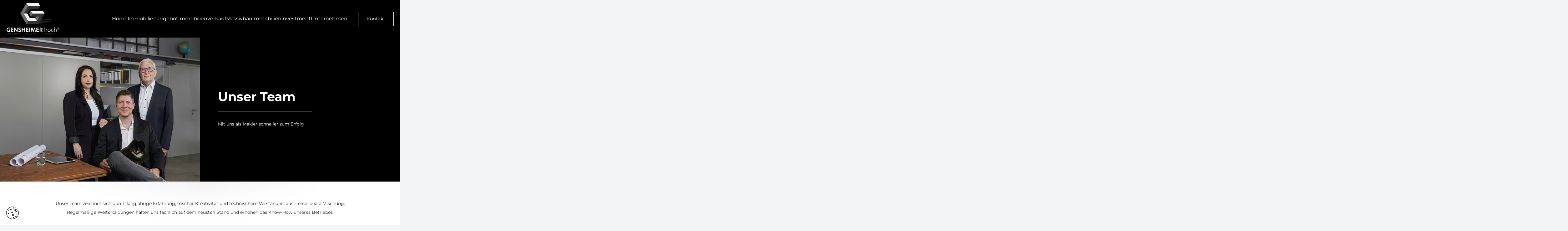

--- FILE ---
content_type: text/html; charset=UTF-8
request_url: https://gensheimerhoch3.de/team/
body_size: 29159
content:
<!DOCTYPE HTML>
<html lang="de">
<head>
	<meta charset="UTF-8">
	<meta name='robots' content='index, follow, max-image-preview:large, max-snippet:-1, max-video-preview:-1' />
	<style>img:is([sizes="auto" i], [sizes^="auto," i]) { contain-intrinsic-size: 3000px 1500px }</style>
	
            <script data-no-defer="1" data-ezscrex="false" data-cfasync="false" data-pagespeed-no-defer data-cookieconsent="ignore">
                var ctPublicFunctions = {"_ajax_nonce":"543ba272ec","_rest_nonce":"615c851003","_ajax_url":"\/wp-admin\/admin-ajax.php","_rest_url":"https:\/\/gensheimerhoch3.de\/wp-json\/","data__cookies_type":"none","data__ajax_type":"rest","data__bot_detector_enabled":"1","data__frontend_data_log_enabled":1,"cookiePrefix":"","wprocket_detected":false,"host_url":"gensheimerhoch3.de","text__ee_click_to_select":"Klicke, um die gesamten Daten auszuw\u00e4hlen","text__ee_original_email":"Die vollst\u00e4ndige Adresse lautet","text__ee_got_it":"Verstanden","text__ee_blocked":"Blockiert","text__ee_cannot_connect":"Kann keine Verbindung herstellen","text__ee_cannot_decode":"Kann E-Mail nicht dekodieren. Unbekannter Grund","text__ee_email_decoder":"CleanTalk E-Mail-Decoder","text__ee_wait_for_decoding":"Die Magie ist unterwegs!","text__ee_decoding_process":"Bitte warte einen Moment, w\u00e4hrend wir die Kontaktdaten entschl\u00fcsseln."}
            </script>
        
            <script data-no-defer="1" data-ezscrex="false" data-cfasync="false" data-pagespeed-no-defer data-cookieconsent="ignore">
                var ctPublic = {"_ajax_nonce":"543ba272ec","settings__forms__check_internal":"0","settings__forms__check_external":"0","settings__forms__force_protection":0,"settings__forms__search_test":"1","settings__data__bot_detector_enabled":"1","settings__sfw__anti_crawler":0,"blog_home":"https:\/\/gensheimerhoch3.de\/","pixel__setting":"3","pixel__enabled":false,"pixel__url":null,"data__email_check_before_post":"1","data__email_check_exist_post":0,"data__cookies_type":"none","data__key_is_ok":true,"data__visible_fields_required":true,"wl_brandname":"Anti-Spam by CleanTalk","wl_brandname_short":"CleanTalk","ct_checkjs_key":685872364,"emailEncoderPassKey":"8506b7752686b32a4d17855a98fc75e9","bot_detector_forms_excluded":"W10=","advancedCacheExists":false,"varnishCacheExists":false,"wc_ajax_add_to_cart":false}
            </script>
        
	<!-- This site is optimized with the Yoast SEO plugin v26.0 - https://yoast.com/wordpress/plugins/seo/ -->
	<title>Unser Team - GENSHEIMER hoch3</title>
	<link rel="canonical" href="https://gensheimerhoch3.de/team/" />
	<meta property="og:locale" content="de_DE" />
	<meta property="og:type" content="article" />
	<meta property="og:title" content="Unser Team - GENSHEIMER hoch3" />
	<meta property="og:url" content="https://gensheimerhoch3.de/team/" />
	<meta property="og:site_name" content="GENSHEIMER hoch3" />
	<meta property="article:publisher" content="https://www.facebook.com/people/Gensheimer-hoch3/100080374547230/" />
	<meta property="article:modified_time" content="2025-02-27T16:04:38+00:00" />
	<meta property="og:image" content="https://gensheimerhoch3.de/wp-content/uploads/2023/05/Team-scaled.jpeg" />
	<meta property="og:image:width" content="2560" />
	<meta property="og:image:height" content="1708" />
	<meta property="og:image:type" content="image/jpeg" />
	<meta name="twitter:card" content="summary_large_image" />
	<meta name="twitter:label1" content="Geschätzte Lesezeit" />
	<meta name="twitter:data1" content="2 Minuten" />
	<script type="application/ld+json" class="yoast-schema-graph">{"@context":"https://schema.org","@graph":[{"@type":"WebPage","@id":"https://gensheimerhoch3.de/team/","url":"https://gensheimerhoch3.de/team/","name":"Unser Team - GENSHEIMER hoch3","isPartOf":{"@id":"https://gensheimerhoch3.de/#website"},"primaryImageOfPage":{"@id":"https://gensheimerhoch3.de/team/#primaryimage"},"image":{"@id":"https://gensheimerhoch3.de/team/#primaryimage"},"thumbnailUrl":"https://gensheimerhoch3.de/wp-content/uploads/2023/05/Team-scaled.jpeg","datePublished":"2023-05-08T17:03:11+00:00","dateModified":"2025-02-27T16:04:38+00:00","breadcrumb":{"@id":"https://gensheimerhoch3.de/team/#breadcrumb"},"inLanguage":"de","potentialAction":[{"@type":"ReadAction","target":["https://gensheimerhoch3.de/team/"]}]},{"@type":"ImageObject","inLanguage":"de","@id":"https://gensheimerhoch3.de/team/#primaryimage","url":"https://gensheimerhoch3.de/wp-content/uploads/2023/05/Team-scaled.jpeg","contentUrl":"https://gensheimerhoch3.de/wp-content/uploads/2023/05/Team-scaled.jpeg","width":2560,"height":1708},{"@type":"BreadcrumbList","@id":"https://gensheimerhoch3.de/team/#breadcrumb","itemListElement":[{"@type":"ListItem","position":1,"name":"Startseite","item":"https://gensheimerhoch3.de/"},{"@type":"ListItem","position":2,"name":"Unser Team"}]},{"@type":"WebSite","@id":"https://gensheimerhoch3.de/#website","url":"https://gensheimerhoch3.de/","name":"GENSHEIMER hoch3 Immobilien","description":"Architektur • Massivbau • Immobilien","publisher":{"@id":"https://gensheimerhoch3.de/#organization"},"potentialAction":[{"@type":"SearchAction","target":{"@type":"EntryPoint","urlTemplate":"https://gensheimerhoch3.de/?s={search_term_string}"},"query-input":{"@type":"PropertyValueSpecification","valueRequired":true,"valueName":"search_term_string"}}],"inLanguage":"de"},{"@type":"Organization","@id":"https://gensheimerhoch3.de/#organization","name":"GENSHEIMER hoch3 Immobilien","url":"https://gensheimerhoch3.de/","logo":{"@type":"ImageObject","inLanguage":"de","@id":"https://gensheimerhoch3.de/#/schema/logo/image/","url":"https://gensheimerhoch3.de/wp-content/uploads/2023/06/logo_aufschwarz.png","contentUrl":"https://gensheimerhoch3.de/wp-content/uploads/2023/06/logo_aufschwarz.png","width":500,"height":300,"caption":"GENSHEIMER hoch3 Immobilien"},"image":{"@id":"https://gensheimerhoch3.de/#/schema/logo/image/"},"sameAs":["https://www.facebook.com/people/Gensheimer-hoch3/100080374547230/","https://www.instagram.com/gensheimerhoch3/"]}]}</script>
	<!-- / Yoast SEO plugin. -->


<link rel="alternate" type="application/rss+xml" title="GENSHEIMER hoch3 &raquo; Feed" href="https://gensheimerhoch3.de/feed/" />
<link rel="alternate" type="application/rss+xml" title="GENSHEIMER hoch3 &raquo; Kommentar-Feed" href="https://gensheimerhoch3.de/comments/feed/" />
<meta name="viewport" content="width=device-width, initial-scale=1">
<meta name="SKYPE_TOOLBAR" content="SKYPE_TOOLBAR_PARSER_COMPATIBLE">
<meta name="theme-color" content="rgba(26,26,26,0.70)">
<link rel="preload" href="https://gensheimerhoch3.de/wp-content/uploads/2023/02/poppins-light-webfont.woff" as="font" type="font/woff" crossorigin><link rel="preload" href="https://gensheimerhoch3.de/wp-content/uploads/2023/02/poppins-bold-webfont.woff" as="font" type="font/woff" crossorigin><link rel="preload" href="https://gensheimerhoch3.de/wp-content/uploads/2023/06/Montserrat-Bold.woff" as="font" type="font/woff" crossorigin><link rel="preload" href="https://gensheimerhoch3.de/wp-content/uploads/2023/06/Montserrat-Bold.woff2" as="font" type="font/woff2" crossorigin><link rel="preload" href="https://gensheimerhoch3.de/wp-content/uploads/2023/06/Montserrat-Regular.woff" as="font" type="font/woff" crossorigin><link rel="preload" href="https://gensheimerhoch3.de/wp-content/uploads/2023/06/Montserrat-Regular.woff2" as="font" type="font/woff2" crossorigin><link rel="preload" href="https://gensheimerhoch3.de/wp-content/uploads/fonts/Montserrat-SemiBold.woff" as="font" type="font/woff" crossorigin><script>
window._wpemojiSettings = {"baseUrl":"https:\/\/s.w.org\/images\/core\/emoji\/16.0.1\/72x72\/","ext":".png","svgUrl":"https:\/\/s.w.org\/images\/core\/emoji\/16.0.1\/svg\/","svgExt":".svg","source":{"concatemoji":"https:\/\/gensheimerhoch3.de\/wp-includes\/js\/wp-emoji-release.min.js?ver=6.8.3"}};
/*! This file is auto-generated */
!function(s,n){var o,i,e;function c(e){try{var t={supportTests:e,timestamp:(new Date).valueOf()};sessionStorage.setItem(o,JSON.stringify(t))}catch(e){}}function p(e,t,n){e.clearRect(0,0,e.canvas.width,e.canvas.height),e.fillText(t,0,0);var t=new Uint32Array(e.getImageData(0,0,e.canvas.width,e.canvas.height).data),a=(e.clearRect(0,0,e.canvas.width,e.canvas.height),e.fillText(n,0,0),new Uint32Array(e.getImageData(0,0,e.canvas.width,e.canvas.height).data));return t.every(function(e,t){return e===a[t]})}function u(e,t){e.clearRect(0,0,e.canvas.width,e.canvas.height),e.fillText(t,0,0);for(var n=e.getImageData(16,16,1,1),a=0;a<n.data.length;a++)if(0!==n.data[a])return!1;return!0}function f(e,t,n,a){switch(t){case"flag":return n(e,"\ud83c\udff3\ufe0f\u200d\u26a7\ufe0f","\ud83c\udff3\ufe0f\u200b\u26a7\ufe0f")?!1:!n(e,"\ud83c\udde8\ud83c\uddf6","\ud83c\udde8\u200b\ud83c\uddf6")&&!n(e,"\ud83c\udff4\udb40\udc67\udb40\udc62\udb40\udc65\udb40\udc6e\udb40\udc67\udb40\udc7f","\ud83c\udff4\u200b\udb40\udc67\u200b\udb40\udc62\u200b\udb40\udc65\u200b\udb40\udc6e\u200b\udb40\udc67\u200b\udb40\udc7f");case"emoji":return!a(e,"\ud83e\udedf")}return!1}function g(e,t,n,a){var r="undefined"!=typeof WorkerGlobalScope&&self instanceof WorkerGlobalScope?new OffscreenCanvas(300,150):s.createElement("canvas"),o=r.getContext("2d",{willReadFrequently:!0}),i=(o.textBaseline="top",o.font="600 32px Arial",{});return e.forEach(function(e){i[e]=t(o,e,n,a)}),i}function t(e){var t=s.createElement("script");t.src=e,t.defer=!0,s.head.appendChild(t)}"undefined"!=typeof Promise&&(o="wpEmojiSettingsSupports",i=["flag","emoji"],n.supports={everything:!0,everythingExceptFlag:!0},e=new Promise(function(e){s.addEventListener("DOMContentLoaded",e,{once:!0})}),new Promise(function(t){var n=function(){try{var e=JSON.parse(sessionStorage.getItem(o));if("object"==typeof e&&"number"==typeof e.timestamp&&(new Date).valueOf()<e.timestamp+604800&&"object"==typeof e.supportTests)return e.supportTests}catch(e){}return null}();if(!n){if("undefined"!=typeof Worker&&"undefined"!=typeof OffscreenCanvas&&"undefined"!=typeof URL&&URL.createObjectURL&&"undefined"!=typeof Blob)try{var e="postMessage("+g.toString()+"("+[JSON.stringify(i),f.toString(),p.toString(),u.toString()].join(",")+"));",a=new Blob([e],{type:"text/javascript"}),r=new Worker(URL.createObjectURL(a),{name:"wpTestEmojiSupports"});return void(r.onmessage=function(e){c(n=e.data),r.terminate(),t(n)})}catch(e){}c(n=g(i,f,p,u))}t(n)}).then(function(e){for(var t in e)n.supports[t]=e[t],n.supports.everything=n.supports.everything&&n.supports[t],"flag"!==t&&(n.supports.everythingExceptFlag=n.supports.everythingExceptFlag&&n.supports[t]);n.supports.everythingExceptFlag=n.supports.everythingExceptFlag&&!n.supports.flag,n.DOMReady=!1,n.readyCallback=function(){n.DOMReady=!0}}).then(function(){return e}).then(function(){var e;n.supports.everything||(n.readyCallback(),(e=n.source||{}).concatemoji?t(e.concatemoji):e.wpemoji&&e.twemoji&&(t(e.twemoji),t(e.wpemoji)))}))}((window,document),window._wpemojiSettings);
</script>
<style id='wp-emoji-styles-inline-css'>

	img.wp-smiley, img.emoji {
		display: inline !important;
		border: none !important;
		box-shadow: none !important;
		height: 1em !important;
		width: 1em !important;
		margin: 0 0.07em !important;
		vertical-align: -0.1em !important;
		background: none !important;
		padding: 0 !important;
	}
</style>
<link rel='stylesheet' id='cleantalk-public-css-css' href='https://gensheimerhoch3.de/wp-content/plugins/cleantalk-spam-protect/css/cleantalk-public.min.css?ver=6.65_1759432742' media='all' />
<link rel='stylesheet' id='cleantalk-email-decoder-css-css' href='https://gensheimerhoch3.de/wp-content/plugins/cleantalk-spam-protect/css/cleantalk-email-decoder.min.css?ver=6.65_1759432742' media='all' />
<link rel='stylesheet' id='leaflet-style-css' href='https://gensheimerhoch3.de/wp-content/plugins/onoffice-for-wp-websites/third_party/leaflet/leaflet.css?ver=6.8.3' media='all' />
<link rel='stylesheet' id='onoffice-default-css' href='https://gensheimerhoch3.de/wp-content/plugins/onoffice-for-wp-websites/css/onoffice-default.css?ver=6.8.3' media='' />
<link rel='stylesheet' id='onoffice-multiselect-css' href='https://gensheimerhoch3.de/wp-content/plugins/onoffice-for-wp-websites/css/onoffice-multiselect.css?ver=6.8.3' media='' />
<link rel='stylesheet' id='onoffice-forms-css' href='https://gensheimerhoch3.de/wp-content/plugins/onoffice-for-wp-websites/css/onoffice-forms.css?ver=6.8.3' media='' />
<link rel='stylesheet' id='select2-css' href='https://gensheimerhoch3.de/wp-content/plugins/onoffice-for-wp-websites/vendor/select2/select2/dist/css/select2.min.css?ver=6.8.3' media='' />
<link rel='stylesheet' id='onoffice_style-css' href='https://gensheimerhoch3.de/wp-content/plugins/onoffice-for-wp-websites/templates.dist/onoffice-style.css?ver=6.8.3' media='' />
<link rel='stylesheet' id='custom-css-css' href='https://gensheimerhoch3.de/wp-content/themes/Impreza-child/css/main.css?ver=6.8.3' media='all' />
<link rel='stylesheet' id='borlabs-cookie-css' href='https://gensheimerhoch3.de/wp-content/cache/borlabs-cookie/borlabs-cookie_1_de.css?ver=2.3.3-63' media='all' />
<link rel='stylesheet' id='us-theme-css' href='https://gensheimerhoch3.de/wp-content/uploads/us-assets/gensheimerhoch3.de.css?ver=374c3314' media='all' />
<link rel='stylesheet' id='theme-style-css' href='https://gensheimerhoch3.de/wp-content/themes/Impreza-child/style.css?ver=8.33.2' media='all' />
<script src="https://gensheimerhoch3.de/wp-content/plugins/cleantalk-spam-protect/js/apbct-public-bundle.min.js?ver=6.65_1759432742" id="apbct-public-bundle.min-js-js"></script>
<script src="https://fd.cleantalk.org/ct-bot-detector-wrapper.js?ver=6.65" id="ct_bot_detector-js" defer data-wp-strategy="defer"></script>
<script src="https://gensheimerhoch3.de/wp-content/plugins/onoffice-for-wp-websites/third_party/leaflet/leaflet.js?ver=6.8.3" id="leaflet-script-js"></script>
<script src="https://gensheimerhoch3.de/wp-includes/js/jquery/jquery.min.js?ver=3.7.1" id="jquery-core-js"></script>
<script src="https://gensheimerhoch3.de/wp-includes/js/jquery/jquery-migrate.min.js?ver=3.4.1" id="jquery-migrate-js"></script>
<script src="https://gensheimerhoch3.de/wp-content/plugins/onoffice-for-wp-websites/dist/onoffice-captchacontrol.min.js?ver=6.8.3" id="onoffice-captchacontrol-js"></script>
<script src="https://gensheimerhoch3.de/wp-content/themes/Impreza-child/js/jquery.min.js?ver=6.8.3" id="jquery-bewertungen-js"></script>
<script></script><link rel="https://api.w.org/" href="https://gensheimerhoch3.de/wp-json/" /><link rel="alternate" title="JSON" type="application/json" href="https://gensheimerhoch3.de/wp-json/wp/v2/pages/1125" /><link rel="EditURI" type="application/rsd+xml" title="RSD" href="https://gensheimerhoch3.de/xmlrpc.php?rsd" />
<meta name="generator" content="WordPress 6.8.3" />
<link rel='shortlink' href='https://gensheimerhoch3.de/?p=1125' />
<link rel="alternate" title="oEmbed (JSON)" type="application/json+oembed" href="https://gensheimerhoch3.de/wp-json/oembed/1.0/embed?url=https%3A%2F%2Fgensheimerhoch3.de%2Fteam%2F" />
<link rel="alternate" title="oEmbed (XML)" type="text/xml+oembed" href="https://gensheimerhoch3.de/wp-json/oembed/1.0/embed?url=https%3A%2F%2Fgensheimerhoch3.de%2Fteam%2F&#038;format=xml" />
<script type="application/javascript" src="/wp-content/plugins/onoffice-personalized/templates/form/multistepform/js/wp-form.js"></script>
	<link rel="stylesheet" href="https:/wp-content/plugins/onoffice-personalized/templates/form/multistepform/style.css">    <script src="https://www.google.com/recaptcha/api.js" async defer></script>
    		<script id="us_add_no_touch">
			if ( ! /Android|webOS|iPhone|iPad|iPod|BlackBerry|IEMobile|Opera Mini/i.test( navigator.userAgent ) ) {
				document.documentElement.classList.add( "no-touch" );
			}
		</script>
				<script id="us_color_scheme_switch_class">
			if ( document.cookie.includes( "us_color_scheme_switch_is_on=true" ) ) {
				document.documentElement.classList.add( "us-color-scheme-on" );
			}
		</script>
		<meta name="generator" content="Powered by WPBakery Page Builder - drag and drop page builder for WordPress."/>
<meta name="generator" content="Powered by Slider Revolution 6.7.28 - responsive, Mobile-Friendly Slider Plugin for WordPress with comfortable drag and drop interface." />
<link rel="icon" href="https://gensheimerhoch3.de/wp-content/uploads/2023/06/favi-150x150.png" sizes="32x32" />
<link rel="icon" href="https://gensheimerhoch3.de/wp-content/uploads/2023/06/favi.png" sizes="192x192" />
<link rel="apple-touch-icon" href="https://gensheimerhoch3.de/wp-content/uploads/2023/06/favi.png" />
<meta name="msapplication-TileImage" content="https://gensheimerhoch3.de/wp-content/uploads/2023/06/favi.png" />
<script>function setREVStartSize(e){
			//window.requestAnimationFrame(function() {
				window.RSIW = window.RSIW===undefined ? window.innerWidth : window.RSIW;
				window.RSIH = window.RSIH===undefined ? window.innerHeight : window.RSIH;
				try {
					var pw = document.getElementById(e.c).parentNode.offsetWidth,
						newh;
					pw = pw===0 || isNaN(pw) || (e.l=="fullwidth" || e.layout=="fullwidth") ? window.RSIW : pw;
					e.tabw = e.tabw===undefined ? 0 : parseInt(e.tabw);
					e.thumbw = e.thumbw===undefined ? 0 : parseInt(e.thumbw);
					e.tabh = e.tabh===undefined ? 0 : parseInt(e.tabh);
					e.thumbh = e.thumbh===undefined ? 0 : parseInt(e.thumbh);
					e.tabhide = e.tabhide===undefined ? 0 : parseInt(e.tabhide);
					e.thumbhide = e.thumbhide===undefined ? 0 : parseInt(e.thumbhide);
					e.mh = e.mh===undefined || e.mh=="" || e.mh==="auto" ? 0 : parseInt(e.mh,0);
					if(e.layout==="fullscreen" || e.l==="fullscreen")
						newh = Math.max(e.mh,window.RSIH);
					else{
						e.gw = Array.isArray(e.gw) ? e.gw : [e.gw];
						for (var i in e.rl) if (e.gw[i]===undefined || e.gw[i]===0) e.gw[i] = e.gw[i-1];
						e.gh = e.el===undefined || e.el==="" || (Array.isArray(e.el) && e.el.length==0)? e.gh : e.el;
						e.gh = Array.isArray(e.gh) ? e.gh : [e.gh];
						for (var i in e.rl) if (e.gh[i]===undefined || e.gh[i]===0) e.gh[i] = e.gh[i-1];
											
						var nl = new Array(e.rl.length),
							ix = 0,
							sl;
						e.tabw = e.tabhide>=pw ? 0 : e.tabw;
						e.thumbw = e.thumbhide>=pw ? 0 : e.thumbw;
						e.tabh = e.tabhide>=pw ? 0 : e.tabh;
						e.thumbh = e.thumbhide>=pw ? 0 : e.thumbh;
						for (var i in e.rl) nl[i] = e.rl[i]<window.RSIW ? 0 : e.rl[i];
						sl = nl[0];
						for (var i in nl) if (sl>nl[i] && nl[i]>0) { sl = nl[i]; ix=i;}
						var m = pw>(e.gw[ix]+e.tabw+e.thumbw) ? 1 : (pw-(e.tabw+e.thumbw)) / (e.gw[ix]);
						newh =  (e.gh[ix] * m) + (e.tabh + e.thumbh);
					}
					var el = document.getElementById(e.c);
					if (el!==null && el) el.style.height = newh+"px";
					el = document.getElementById(e.c+"_wrapper");
					if (el!==null && el) {
						el.style.height = newh+"px";
						el.style.display = "block";
					}
				} catch(e){
					console.log("Failure at Presize of Slider:" + e)
				}
			//});
		  };</script>
		<style id="wp-custom-css">
			.bannerVideo {
	display: block;
	width: 100%;
	z-index: 1;
	position: relative;
}

.bannerVideoBlock {
	display: block;
	position: relative;
	z-index: 0;
}

body, html {
	margin-top: 0 !important;
}

html .page-template-object-detail-php header.id_2612.l-header.pos_fixed {
	margin-top: 0 !important
}

html .page-template-object-detail-php #rs-object-detail-image-slider {
    margin-top: 0 !important;
}

html .page-template-object-detail-php header.id_2612.l-header .l-subheader.at_middle {
	margin-top: 0 !important
}

@media (min-width:600px) and (max-width:1024px) {
    .at_middle {
        margin-top: -50px!important;
    }
}

.bannerVideoBlock:after {
	content: '';
	position: absolute;
	left:0;
	top:0;
	z-index: 2;
	width: 100%;
	height: 100%;
	background: rgba(0,0,0,0.4);
	pointer-events: none;
}

body, body .l-canvas {
		font-weight: 300 !important;	
}

/* Header Styles 2*/
html.w-nav-open header.id_2612 .l-subheader.at_top,
html body:not(.page-id-19) header.id_2612.l-subheader.at_top,
html body:not(.page-id-19) header.id_2612 .l-subheader.at_middle,
html body:not(.page-id-19) header.id_2612 .l-subheader.at_top, 
html body:not(.page-id-19) header.id_2612 .l-subheader.at_top .w-dropdown-list, 
html body:not(.page-id-19) header.id_2612 .l-subheader.at_top .type_mobile .w-nav-list.level_1,
html body header.id_2612.sticky .l-subheader.at_top,
html body header.id_2612.sticky .l-subheader.at_top,
html body header.id_2612.sticky .l-subheader.at_middle,
html body header.id_2612.sticky .l-subheader.at_top, 
html body header.id_2612.sticky .l-subheader.at_top .w-dropdown-list, 
html body header.id_2612.sticky .l-subheader.at_top .type_mobile .w-nav-list.level_1 {
	background: #000 !important;
}

@media (max-width: 1200px) {
    html header.id_2612 .w-btn {
        display: none !important;
    }
}

html header.id_2612 .w-socials-item-link {
	color: #fff !important;
}

html header.id_2612 .us-nav-style_4>*, 
html header.id_2612 .navstyle_4>.owl-nav button, html header.id_2612 .us-btn-style_4 {
	background: #000 !important;
background-color: #000 !important;
}

html header.id_2612 .w-nav .w-nav-list.level_1 {
	position:relative !important;
	background: unset !important;
	display: flex !important;
	justify-content: flex-end !important;
	grid-gap: 1.4rem !important;
	flex-direction: row !important;
	overflow: visible !important;
	width: 100% !important; 
	padding: 1rem !important;
	height: unset !important;
	transform: unset !important;
	max-width: unset !important;
}

html header.id_2612 .ush_menu_1 .w-nav-list:not(.level_1) {
	background-color: #000 !important;
	background: #000 !important; 
}

html header.id_2612 .w-nav.type_desktop .w-nav-list.level_2 {
	left: 0;
	top: 45px;
	padding: 0 !important;
}

html header.id_2612 .w-nav.type_desktop .w-nav-list.level_2 li {
	margin: 0;
	padding: 7px 15px !important;
}

html header.id_2612 .w-nav.type_desktop .w-nav-list.level_2 li:hover {
	background: #000 !important;
}

html header.id_2612 .w-nav-list.level_2 a.level_2:hover {
	color: #fff !important;
}

header header.id_2612 .ush_menu_1  {
	width: 100%;
}

html header.id_2612 .level_1 a.level_1 {
	color: #fff !important;
}

html header.id_2612 .level_1 > li {
	opacity: 1 !important;
	transform: unset !important
}

html header.id_2612 .level_1 a.level_1 {
	text-transform: unset !important;
	font-size: 16px !important;
	letter-spacing: 0 !important;
	line-height: 1.3 !important;
}

html header.id_2612 .w-nav-list.level_2 a.level_2, 
html header.id_2612 .w-nav-list.level_3 a.level_3, 
html header.id_2612.w-nav-list.level_4 a.level_4 {
	color: #ccc;
}

html .page-id-23 header .w-nav-list.level_2 a.level_2, 
html .page-id-23 header .w-nav-list.level_3 a.level_3, 
html .page-id-23 header .w-nav-list.level_4 a.level_4 {
	color: #000!important;
}

html .page-id-23 header.id_2612 .w-nav-list.level_2 a.level_2, 
html .page-id-23 header.id_2612 .w-nav-list.level_3 a.level_3, 
html .page-id-23 header.id_2612.w-nav-list.level_4 a.level_4 {
	color: #000 !important;
}

@media screen and (max-width: 1024px) {	
	html body.page-id-19 header.id_2612,
	html body.page-id-19 header.id_2612 * {
		background: #000 !important;
		background-color: #000 !important;
		color: #fff !important;
	}

	html.w-nav-open header.id_2612:after {
		content: unset !important;
	}

	html #page-header img.logoHeader {
		position: relative !important; 
		top: 0 !important;
		height: 50px !important
	}

	html header.id_2612 .l-subheader-cell.at_left {
		position:relative;
		z-index:5;
		background: #000!important;
		width: 85%;
		height: 100%;
	}

	html header.id_2612 .l-subheader-cell.at_right {
		position:relative;
		z-index:4;
	}

	html header.id_2612.l-header.sticky .l-subheader.at_middle,
	html header.id_2612.l-header .l-subheader.at_middle{
		line-height: 80px !important;
		min-height: 80px !important;
		height: 80px !important
	}

	html header.id_2612 .w-nav .w-nav-list.level_1 {
		position:fixed !important;
		width: 100% !important;
		height: calc(100% - 60px) !important;
		align-items: unset !important;
		justify-content: unset !important;
		background: #000 !important;
		display: flex !important;
		flex-direction: column !important;
		top: 70px !important;
		overflow: auto !important;
		padding: 80px 21px 7rem !important;
		transition: all ease .2s !important;
		left: 100% !important;
		max-height: 100% !important;
	}

	html.w-nav-open header.id_2612 .w-nav .w-nav-list.level_1 {
		left: 0 !important;
	}

	html header.id_2612 .ush_menu_1 .w-nav-list:not(.level_1) {
		background-color: unset !important;
		background: unset !important; 
	}

	html.w-nav-open header#page-header.id_2612:after {
		opacity: 0;
		visibility: visible;
	}
}

@media screen and (max-width: 900px) {
		html header.id_2612 .w-nav .w-nav-list.level_1 {
			height: calc(100% - 40px) !important;
		top: 40px !important;
	}
	
		html header.id_2612.sticky .w-nav .w-nav-list.level_1 {
		top: 0 !important;
	}
	
	html header.id_2612:after {
		content: none !important
	}
	
	
	html header.id_2612 .l-subheader {
		padding-left: 20px !important;
		padding-right: 20px !important;
	}
}

@media screen and (max-width: 600px) {
		html header.id_2612 .w-nav .w-nav-list.level_1 {
			height: 100% !important;
		top: 0 !important;
	}
}

@media screen and (min-width: 1024px) {

	html:not(.w-nav-open) body.page-id-19 header.id_2612:not(.sticky),
	html:not(.w-nav-open) body.page-id-19 header.id_2612:not(.sticky) * {
		background: transparent !important;
		background-color: transparent !important;
	}


	html:not(.w-nav-open) body.page-id-19 header.id_2612:not(.sticky) ul.w-nav-list.level_2 {
		background: #fff !important;
		background-color: #fff !important;
		color: #000 !important;
	}

	html:not(.w-nav-open) body.page-id-19 header.id_2612:not(.sticky) ul.w-nav-list.level_2 li:hover,
	html:not(.w-nav-open) body.page-id-19 header.id_2612:not(.sticky) ul.w-nav-list.level_2 li:hover * {
		color: #fff !important;
	}

}

/* Header Styles */
html.w-nav-open body {
	overflow:hidden !important;
}
#page-header:after {
	content: '';
	position: fixed;
	top: 0;
	left: 0;
	z-index: 666;
	width: 100%;
	height: 100%;
	transition: all 0.3s ease-in-out;
	background-color: rgba(00,00,00,0.7);
	opacity: 0;
	visibility: hidden;
	pointer-events: unset;
}

header #home_button {
    width: 30px;
    padding: 12px 0px 5px 0px;
    text-align: center;
    font-size: 20px;
    border-bottom-left-radius: 5px;
    border-bottom-right-radius: 5px;
    display: block;
	background: #232323;
	color: #fff;
		transition: all 0.4s ease-out;
	cursor: pointer;
	line-height: 1!important;
}

header #home_button_index {
    position: fixed;
    top: 0px;
    margin-left: calc(50% - 15px);
    z-index: 100;
	left: 0;
}

header #home_button:hover {
    padding: 22px 0px 5px 0px;
}

header #social_media_header a {
	cursor: pointer !important;  
	outline: none !important;
	border: 0 !important;
	border-color: transparent !important;
	box-shadow: none !important;
}

header #social_media_header a:hover,
header #home_button_index a:hover {
	    opacity: 0.8;
}

header .socialMediaBtn {
    position: fixed;
    background: rgba(00,00,00,0.5);
    left: 0px;
    padding: 4px 4px 4px 5px;
    width: 30px;
    text-align: center;
    border-top-right-radius: 5px;
    border-bottom-right-radius: 5px;
    display: inline-block;
    z-index: 555;
	transition: all 0.4s ease-out;
	cursor: pointer;
	line-height: 1!important;
}

header .socialMediaBtn:hover {
    padding: 4px 4px 4px 20px;
    width: 42px;
}

header #instagram_button {
    top: 60px;
}

header #facebook_button {
    top: 30px;
}

header .socialMediaBtn i {
    font-size: 16px;
	    color: rgba(255,255,255,1);
}

.w-nav-open #page-header:after {
	opacity: 0.8;
	visibility: visible;
}

header a.w-nav-control {
	position: relative !important;
	z-index: 999 !important;
}

header a.w-nav-control .w-nav-icon {
	font-size: 30px !important;
}

header a.w-nav-control,
header a.w-nav-control:hover {
	color: #fff !important;
}

header a.w-nav-control.active {
    margin-right: 0 !important;
}

header .headerMenuBottom {
	padding: 0 !important;
	color: #fff;
}

#home-start-banner svg {
  margin-right: auto;
	margin-left: auto;
	max-width: 33%!important;
}

#menu-header-menu-bottom li a {
	    color: #ffffff !important;
    text-transform: uppercase !important;
	font-size: 13px !important;
	padding: 0!important;
}

#menu-header-menu-bottom li a:hover {
	color: rgba(255,255,255,0.8)!important;
}

#menu-header-menu-bottom li{
	display: inline-block;
		margin-right: 10px !important;
}

#menu-header-menu-bottom li:last-child {
	display: inline-block;
		margin-right: 10px !important;
}

.socialMediaHeader i {
    font-size: 35px;
    margin-right: 15px;
}
.socialMediaHeader i:hover {
color: rgba(255,255,255,0.8);
}

.socialMediaHeader {
	margin-top: 40px;
	position: relative;
	padding-bottom: 30px;
	margin-bottom: 40px;
}
.socialMediaHeader:after {
    content: "";
    width: 230px;
    height: 2px;
    background-color: rgba(255,255,255,1);
    position: absolute;
    bottom: 0;
    left: 0;
}

body .w-nav .w-nav-list.level_1 {
	background-color: #2a2a2a !important;
    position: fixed !important;
    z-index: 777 !important;
    top: 0 !important;
	left: unset !important;
    right: 0 !important;
    height: 100% !important;
    max-width: 515px !important;
    width: 100% !important;
	max-height: unset !important;
	padding: 120px 90px 70px 90px !important;
    overflow-y: auto !important;
    transition: transform 0.55s cubic-bezier(0.785, 0.135, 0.15, 0.86) !important;
	    transform: translateX(100%) !important; 
	    display: block !important;
    opacity: 1 !important;
}

.w-nav-open body .w-nav .w-nav-list.level_1 {
    transform: translateX(0px) !important;
}

body .level_1 a.level_1 {
    color: #ffffff !important;
    text-transform: uppercase !important;
    font-size: 17px !important;
    padding: 10px 0 !important;
    letter-spacing: 5px !important;
	line-height: 28px !important;
}

body .level_1 > li {
    transform: translateX(40px) !important;
    transition: all 0.3s ease !important;
	opacity: 0 !important;
}

.w-nav-open body .level_1 > li {
    transform: translateX(0px) !important;
	opacity: 1 !important;
}

.w-nav-open body .level_1 > li:nth-child(1) {
  transition-delay: 0.15s !important;
	opacity: 1 !important;
}

.w-nav-open body .level_1 > li:nth-child(2) {
  transition-delay: 0.45s !important;
	opacity: 1 !important;
}


.w-nav-open body .level_1 > li:nth-child(3) {
  transition-delay: 0.75s !important;
	opacity: 1 !important;
}

.w-nav-open body .level_1 > li:nth-child(4) {
  transition-delay: 1.05s !important;
	opacity: 1 !important;
}

.w-nav-open body .level_1 > li:nth-child(5) {
  transition-delay: 1.35s !important;
	opacity: 1 !important;
}
.w-nav-open body .level_1 > li:nth-child(6) {
  transition-delay: 1.65s !important;
  opacity: 1 !important;
}

.w-nav-open body .level_1 > li:nth-child(7) {
  transition-delay: 1.95s !important;
  opacity: 1 !important;
}

.w-nav-open body .level_1 > li:nth-child(8) {
  transition-delay: 2.25s !important;
  opacity: 1 !important;
}

.w-nav-open body .level_1 > li:nth-child(9) {
  transition-delay: 2.55s !important;
  opacity: 1 !important;
}

.w-nav-open body .level_1 > li:nth-child(10) {
  transition-delay: 2.85s !important;
  opacity: 1 !important;
}

body .level_1 a.level_1:hover {
    color: rgba(255,255,255,0.8)!important;
}

body .w-nav-list.level_2,
body .w-nav-list.level_3,
body .w-nav-list.level_4 {
    height: auto !important;
    padding-top: 0px !important;
    padding-bottom: 0px !important;
    display: block !important;
    opacity: 1 !important;
	background-color: transparent !important;
}

body .w-nav-list.level_2 {
  margin-bottom: 10px !important;
}

body .w-nav-list.level_2 a.level_2,
body .w-nav-list.level_3 a.level_3,
body .w-nav-list.level_4 a.level_4{
	    color: #666 !important;
    font-size: 13px !important;
    text-transform: none !important;
    padding: 1px 0 !important;
    letter-spacing: 1px !important;
	line-height: 28px !important;
}

body .w-nav-list.level_2 a.level_2:hover,
body .w-nav-list.level_3 a.level_3:hover,
body .w-nav-list.level_4 a.level_4:hover{
    color: rgba(255,255,255,0.8)!important;
}

body .w-nav-list a .w-nav-arrow {
	display: none !important; 
}

.l-header.shadow_thin .l-subheader.at_middle, .l-header.shadow_thin .l-subheader.at_bottom {
	box-shadow: none !important
}

#logo_startseite {
    position: relative;
    z-index: 10;
}

#logo_startseite .cls-6 {
    opacity: .5;
}

#logo_startseite .cls-1{fill:#fff;}
#logo_startseite .cls-2{fill:#f1f1f1;}
#logo_startseite .cls-3{fill:#989797;}
#logo_startseite .cls-4{fill:#333;}
#logo_startseite .cls-5{fill:#6f6f6e;}
#logo_startseite .cls-6{opacity:.5;}

/* Startseite Banner End*/

/* Startseite*/
.text3Columns {
	column-count: 3;
	column-gap: 50px;
	text-align: justify;
	hyphens: auto;
}

.text3Columns  p:first-child {
	margin-bottom: 0;
	padding-top: 0;
}

.text3Columns  p {
padding: 1.5rem 0 0;
}

h1.grey,
h2.grey{
    margin: 40px 0;
    text-align: center;
	     color: #bfbfbf;
}

h1 .darkgrey,
h2 .darkgrey {
    color: #232323;
}

h1.greyTransparent {
	    text-align: left;
    font-size: 70px !important;
	line-height: 1.2 !important;
    color: rgba(255,255,255,0.5);
}
h2.greyTransparent {
	    text-align: left;
    font-size: 40px !important;
	line-height: 1.2 !important;
    color: rgba(255,255,255,0.5);
}

.startBoxBgImg {
	padding-top: 100px !important;
	padding-bottom: 100px !important;
    background-size: cover !important;
    background-position: center !important;
    background-attachment: fixed !important;
}

@media screen and (max-width: 600px) {
		.text3Columns {
		column-count: 1;
		column-gap: 0;
	}

	.text3Columns  p:first-child {
		margin-bottom: 1.5rem;
	}

	.text3Columns  p {
	padding: 0;
		margin-bottom: 1.5rem;
	}
}

.immoSearchRow {
	margin-bottom: 2em;
}

.immoSearchRow .g-cols.via_flex.type_default {
	margin: 0 !important;
	width: 100%;
}

.immoSearchBlock {
	width: calc(33.33% - 30px);
	margin-right: auto;
	 background: #FFF;
    box-shadow: 0px 0px 25px -6px #888;
}

.immoSearchBlock:last-child {
	margin-right: 0;
}

.immoSearchBlock > .vc_column-inner {
	padding: 0!important;
}

.immoSearchBlock > .vc_column-inner  > .wpb_wrapper {
	display: flex;
	flex-direction: column;
	height: 100%;
}

.immoSearchImg {
    width: 100%;
}

.immoSearchTitle  {
	padding: 20px 20px 16px;
	justify-content: flex-start !important;
	cursor: text !important;
}

.immoSearchTitle .w-iconbox-title {
	cursor: text !important;
}

.immoSearchTitle .w-iconbox-icon {
	margin: 6px !important;  
}

.immoSearchText  {
	padding: 0 20px 16px;
}

.immoSearchTitle h4 {
    font-size: 16px !important;
	font-family: var(--font-body);
	font-weight: 300 !important;
    text-transform: uppercase !important;
	color: var(--color-content-text) !important;
}

.immoSearchBlock .wpb_raw_code {
	margin-top: auto !important;
}

.immoSearchBtn {
	display: block;
	padding: 15px 20px;
	background: #222;
	color: #ffffff;
	margin-top: auto;
	text-align: center;
	min-height: 55px;
}
.immoSearchBtn:hover{
    background: #c0d38b;
    color: #FFF!important;
		
}

@media screen and (max-width: 768px) {
	.immoSearchBlock {
		width: 100%;
		max-width: 100%;
		margin-bottom: 55px !important;
		margin: 0px auto;
	}

	.immoSearchBlock:last-child {
		margin: 0px auto;
	}

	.immoSearchBlock img {
		width: 100% !important;
		display: block;
	}
}

/*Partner Block*/
.partnerImg {
	max-width: 210px !important;
	width: 100%;
	margin: 30px auto 70px;
	filter: grayscale(1);
	transition: all 0.4s ease-out;
	cursor: pointer;
}

.immoscout .w-image-h  {
	max-width: 130px;
  margin-right: auto!important;
	margin-left: auto!important;
}


.partnerImg:hover {
	filter: unset;
}

/* Startseite End*/

/* KontaktBlock Startseite*/

.kontaktBlockStart {
	padding-top: 100px !important;
	padding-bottom: 100px !important;
    background: linear-gradient(rgb(0,0,0,0.7), rgb(00,00,00,0.7)), url(/wp-content/uploads/2023/05/overhead-view-of-real-estate-supplies-on-desk.jpg) !important;
    background-size: cover !important;
    background-position: center !important;
	background-repeat: no-repeat !important;
}

.kontaktBlockStartText {
	padding-top: 100px !important;
	padding-bottom: 100px !important;
}

.kontaktBlockStart ul {
    margin-left: 1rem !important;
}

.kontaktBlockStart ul li {
    list-style: "\2713\00A0" !important;
	padding-bottom: 1em;
}

.kontaktBlockStart h1,
.kontaktBlockStart h2,
.kontaktBlockStart h3,
.kontaktBlockStart h4,
.kontaktBlockStart div,
.kontaktBlockStart a {
	color: rgba(255,255,255,1) !important;
}

.kontaktBlockStart input[type="submit"]  {
	min-width: 250px;
    max-width: 100%;
    background-color: #8c8c8c;
    color: #FFF!important;
}

.kontaktBlockStart input[type="submit"]:hover  {
	 background-color: #8c8c8c !important;
    color: #FFF!important;
}

.kontaktBlockStart a {
	text-decoration: underline !important;
}

.kontaktBlockStartText ._brlbs-default h2,
.kontaktBlockStartText ._brlbs-default h3,
.kontaktBlockStartText ._brlbs-default span,
.kontaktBlockStartText ._brlbs-default p,
.kontaktBlockStart ._brlbs-default a{
	color: var(--color-content-text) !important;
}

.kontaktBlockStart ._brlbs-default a.w-nav-anchor  {
	text-decoration: none !important;
}

.kontaktRow {
	display: flex; 
	flex-wrap: wrap;
}

.kontaktFormStart input,
.kontaktFormStart textarea{
	box-shadow: 3px 3px 10px 0px rgba(00,00,00,0.7);
	border: 0 !important;
	border-radius: 0 !important;
}
.kontaktFormStart textarea {
    line-height: 2em !important;
	    padding: 5px 12px !important;
	min-height: 200px;
}

.kontaktRow--message {
	width: 100%;
	text-align: center;
}

.kontaktRow--headline {
	margin: 0 0 1.5rem; !important
}

.kontaktRow--text {
	margin: 0 0 1.5rem; !important
}

.imageSuccessCheck {
	width: 150px;
	height: 150px;
	margin: 0 auto 1.5rem;
	overflow: hidden;
	border-radius: 100%;
	border: 3px solid #fff;
	display: inline-flex;
	align-items: center;
	justify-content: center;
}

.imageSuccessCheck svg {
	width: 80%;
}
.imageSuccessCheck .imageSuccessStrokeColor {
	stroke: #fff;
}

.kontaktRowBlock2 {
	width: calc(50% - 20px);
	margin-bottom: 15px;
}

.kontaktRowBlock2:nth-child(2n+2) {
	margin-left: auto;
}

.kontaktRowBlock1 {
	width: 100%;
		margin-bottom: 15px;
}

@media screen and (max-width: 600px) {
	.kontaktRowBlock2 {
		width: 100%;
	}
	
	.kontaktBlockStartText {
		padding-top: 40px !important;
	}
}

/* KontaktBlock Startseite End*/

#BorlabsCookieBoxWidget > a:before {
	background-image: url(/wp-content/uploads/2023/05/borlabs-cookie-gensheimer-hoch3.svg) !important;
}

.wpSearchImoFormRowHeadRight {
  background-color: var(--color-footer-bg-grad)!important;
  color: #fff;
}

.leaflet-popup-content-wrapper {
  padding: 0rem!important;
}

.leaflet-popup-content > * {
  padding: 0rem!important;
}

/* Footer Styles */

.footerBildTop img {
	max-width: 51px;
	width: 100%;
	display: block;
	margin-bottom:30px;
}

.socialMediaFooter,
.linksFooterBottem {
	display: flex; 
	flex-wrap: wrap;
	margin: 10px 0 15px;
}

.linksFooterBottem img,
.socialMediaFooter img {
	display: block;
	max-width: 51px;
}

.linksFooterBottem a,
.socialMediaFooter a {
	display: block;
	text-decoration: none;
}

.socialMediaFooter a:hover {
	text-decoration: none!important;
}

.copyRightFooterBlock {
	padding-top: 0!important
}

#page-footer .copyRightFooter p {
	    font-size: 12px !important;
	color: #bfbfbf;
}

#page-footer p {
	margin: 0 !important;
	line-height: 2rem !important;
		font-size: 14px !important;
}


#page-footer p {
	color: rgba(255,255,255,1);
		font-size: 12px!important;
}

#page-footer .copyRightFooter  {
	    border-top: 1px solid #999;
    margin-top: 20px !important;
    padding-top: 20px !important;
}

#page-footer {
	border: 0 !important;
}

@media screen and (max-width: 1024px) {
	.footerBildTop img {
		margin-left: auto;
		margin-right: auto;
	}

	
	#page-footer .copyRightFooter p {
	    text-align: right!important;
	}
}

/* Footer Styles End */

/* Team Styles */
.teamTransparentGrey {
	background-image: linear-gradient(rgba(255,255,255,0.9) 0%, rgba(255,255,255,0) 0%, rgba(255,255,255,0.9) 40%), linear-gradient(to right, rgba(255,255,255,0.8) 20%, rgba(00,00,00,0.05) 50%, rgba(255,255,255,0.8) 80%);
}

.teamBlock50 {
	width: calc(50% - 50px) !important;
    line-height: 25px !important;
    font-size: 13px !important;
}

.teamBlock502 {
	width: calc(50% - 50px) !important;
    line-height: 25px !important;
    font-size: 13px !important;
	margin-left: auto;
	margin-right: auto;
}

.teamGreySub2 {
	background: #ededed;
}

.teamGreySub2 .teamBlock502:nth-child(1) .teamBlockImg  {
	position: relative;
}

.teamGreySub2 .teamBlock502:nth-child(1) .teamBlockImg:before {
	content: '';
	position: absolute;
	background: #f6f6f6;
	width: 10000px;
	height: 100%;
	left: -5000px;
	z-index: 1;
}

.teamBlock50:nth-child(2n+1) {
	margin-right: 100px;
}

.teamBlock502 > .vc_column-inner,
.teamBlock50 > .vc_column-inner {
	padding: 0 !important;
}

.teamGreySub .teamBlock50:nth-child(1) .teamBlockImg  {
	position: relative;
}

.teamGreySub .teamBlock50:nth-child(1) .teamBlockImg:before {
	content: '';
	position: absolute;
	width: 10000px;
	height: 100%;
	left: -5000px;
	z-index: 1;
}

.teamBlockImg img {
	display: block;
	position:relative;
	z-index: 2;
	width: 100%;
  height: auto;
  border: 0.5px solid #c6c6c6;
	margin: 0 auto !important;
}
.platzhalter-mann {
	background-color:#efefef!important;
}

.teamBlockName  {
	background: rgba(192,211,139,1);
    display: flex;
    flex-direction: column;
    justify-content: center;
    width: 100%;
	box-sizing: border-box;
    padding: 0px 20px 0px 70px;
    height: 40px;
    margin-top: -20px;
    position: relative;
    z-index: 10;
	color: #fff;
}

.teamBlockInfo {
	    width: calc(100% - 70px);
    margin-left: 70px;
    position: relative;
    z-index: 30;
	    margin-top: 30px;
	margin-bottom: 7px;
	padding-bottom:7px;
	border-bottom: 1px solid #000;
}


.teamBlockInfoSub,
.teamBlockKontakt {
	    width: calc(100% - 70px);
    margin-left: 70px;
    position: relative;
    z-index: 30;
}

.teamBlockInfoSub {
	min-height: 30px;
}

.teamBlockKontakt {
	    margin-top: 30px;
}

.teamBlockKontakt a,
.teamBlockKontakt a:hover  {
	color: var(--color-content-text) !important;
}

.teamBlockKontakt:before {
	content: '';
	position: absolute;
	left: -70px;
	top: -10px;
	background: #333 url(/wp-content/uploads/2023/05/kontakt-email.svg);
	background-repeat: no-repeat;
	background-size: 60%;
	background-position: center;
	width: 45px;
	height: 45px;
}	

.teamGrey {
	    background: #ededed;
    padding-top: 100px !important;
	padding-bottom: 100px !important;
}

.teamGrey h1{ 
	margin: 0 !important;
	padding: 0 !important;
	font-size: 35px !important;
}

.teamWhite h1{ 
	margin: 0 !important;
	padding: 0 !important;
	font-size: 35px !important;
}

@media screen and (max-width: 768px) {
	
.teamBlock50,
	.teamBlock502 {
	width: 100% !important;
	padding-top: 2rem !important;
	padding-bottom: 2rem !important;
		hyphens: auto;
}
	
	.teamBlockKontakt {
		text-align: justify
	}
	
	.teamBlock502 > .vc_column-inner,
	.teamBlock50 > .vc_column-inner {
    padding: 0 1.5rem !important;
}
	
.teamBlock50:nth-child(2n+1) {
	margin-right: 0;
}
	
	.teamGreySub .teamBlock50:nth-child(1):before {
	content: '';
	background-color: red;
	position: absolute;
	background: #f6f6f6;
	width: 10000px;
	height: calc(100% - 2rem);
	left: -5000px;
	z-index: 1;
}
}
/* Footer Styles End */

#bannerSubpage .l-section-h.i-cf {
	padding-top: 0px!important;
}

#no-estate-smartphone h2, #no-estate-smartphone h3, #no-estate-smartphone p {
	color: #fff!important;
}

#rs-object-detail-image-slider {
	margin-top: -100px;
}

.flickity-fullscreen-button-view {
  top: 30px !important;
	right: 15px!important;
}

.woocommerce-ordering:after, .woocommerce-select:after, .select2-selection__arrow:after {
	content: unset;
}

.TippBox .w-flipbox-front, .TippBox .w-flipbox-back {
	min-height: 330px;
}

a:hover {
	color: #ffffff!important;
	opacity: 1!important;
}

#page-footer a {
	color: #fff!important;
	border-style: none; 
	padding-bottom: 5px!important;
	font-size: 12px!important
}

#page-footer a:hover {
	color: #fff!important;
	border-style: solid; 
	border-top-width: 0px!important;
	border-right-width: 0px!important;
	border-bottom-width: 1px!important;
	border-left-width: 0px!important;
	border-color: #fff!important;
}

@media (max-width: 990px) {
	.zweiSpalten {
			column-count: 1;
			column-gap: 20px;
	}
	.dreiSpalten {
			column-count: 1;
			column-gap: 20px;
	}
	.vierSpalten {
			column-count: 1;
			column-gap: 20px;
	}
}


@media (min-width: 990px) {
	.zweiSpalten {
			column-count: 2;
			column-gap: 20px;
	}
	.dreiSpalten {
			column-count: 3;
			column-gap: 20px;
	}
	.vierSpalten {
			column-count: 4;
			column-gap: 20px;
	}
}

#headerGensheimer h1, #headerGensheimer h2 {
	color: #fff!important;
}

#headerGensheimer .HeadlineBorder {
	border-left-width: 0px!important;
	border-right-width: 0px!important;
	border-top-width: 0px!important;
	border-bottom-width: 2px!important;
	border-style: solid!important;
	border-color: rgba(192,211,139,1)!important;
	margin-top: 20px!important;
	margin-bottom: 20px!important;
	max-width: 300px!important;
	width: 100%!important;
}

#headerGensheimer h2 {
	font-size: 14px!important;
	text-transform: none!important;
	font-family: var(--font-body)!important;
	font-weight: 300!important;
}

#headerGensheimer .vc_col-sm-6 {
  background: #000!important;
}

#headerGensheimer .l-section-h {
	padding-top: 0px!important;
}

@media (min-width: 1300px) {
	#headerGensheimer .headerText .vc_column-inner {
		min-height: 460px!important;
		width: 650px!important;
		margin-left: auto;
		margin-right: 0px!important
	}
}

@media (min-width:768px) and (max-width:1300px) {
	#headerGensheimer .headerText .vc_column-inner {
		min-height: 460px!important;
		width: 100%!important;
		margin-left: 36px!important;
		margin-right: 0px!important
	}
}

@media (max-width: 768px
) {
	#headerGensheimer .headerText .vc_column-inner {
		width: 100%!important;
		text-align: center!important;
  position: absolute;
	z-index: 10!important;
	height: 260px !important;
	margin-top: -260px;
	}
	#headerGensheimer .us_custom_ea56f62c {
  background: rgba(35, 35, 35, 0.7)!important;
}
		#headerGensheimer .us_custom_ea56f62c p {
		text-align: center!important;
		margin: 15px;
}
			#headerGensheimer .us_custom_ea56f62c h2 {
		text-align: center!important;
		margin: 15px;
}
	#headerGensheimer .HeadlineBorder {
		margin-left: auto!important;
				margin-right: auto!important;
	}
	#headerGensheimer .headerImage .vc_column-inner {
		position: relative!important;
		height: 260px!important;
		z-index: 9!important;
	}
}

.ush_menu_1 .w-nav-icon > div, .w-nav-icon > div::before, .w-nav-icon > div::after {
  -webkit-box-shadow: 0px 0px 5px 0px rgba(0,0,0,0.75);
-moz-box-shadow: 0px 0px 5px 0px rgba(0,0,0,0.75);
box-shadow: 0px 0px 5px 0px rgba(0,0,0,0.75);
}

#boxesHeaderGreen .boxGreen {
	background: rgba(192,211,139,1)!important;
	  -webkit-box-shadow: 0px 0px 15px -5px rgba(00,00,00,0.4);
  box-shadow: 0px 0px 15px -5px rgba(00,00,00,0.4);
  border: 1px solid #FFF;
}

#boxesHeaderGreen .vc_col-sm-2 {
	margin-top: -3rem;
}

#boxesHeaderGreen .boxGreen .vorteile {
  text-align: center;
  padding: 20px 0px 20px 0px;
}

#boxesHeaderGreen .boxGreen .vorteil_text {
  width: 100%;
  text-align: center!important;
  margin-top: 10px!important;
  line-height: 20px!important;
  color: #333!important;
  font-size: 12px!important;
}

#boxesHeaderGreen .boxGreen .vorteil_icon svg {
  height: 60px;
  border-bottom: 0.5px solid #FFF;
  padding-bottom: 20px;
	fill: #fff!important;
}

.ArchitekturBox .w-flipbox-front, .ArchitekturBox .w-flipbox-back {
	min-height: 380px;
}

h3 {
	padding-bottom: 1.5rem;
}

.icon img {
	max-height: 20px!important;
	margin: 20px 20px 10px 20px;
}

/* Käufer Finder */
.wpKaeuferResultThreeBlock >.vc_column-inner > .wpb_wrapper{
	display: flex;
	flex-direction: column;
	height: 100%;
	background-color: #fff;
}

.wpKaeuferResultThreeBlock .wpKaeuferResultBlueBlock2 {
	margin-top: auto;
}

.wpKaeuferResultFullBlockHiddenMobile {
	display: none;
}

.wpKaeuferResultFullBlockHidden  {
	display: block;
}

@media screen and (max-width: 600px) {
	.wpKaeuferResultFullBlockHiddenMobile {
	display: block;
}

.wpKaeuferResultFullBlockHidden  {
	display: none;
}
}

#showmap, #hidemap {
	right: 0;
	top: 50%;
	z-index: 9999;
	background: var(--color-content-primary);
	border-color: transparent;
	color: var(--color-content-bg);
	cursor: pointer;
	 display: inline-flex;
	 align-items: center;
	 justify-content: center;
	width: 36px;
	padding: 3px;
	height: 36px;
	border-radius: 3px;
	margin-right: 0 !important;
	transition: all .5s;
}

 #hidemap {
	 padding: 3px 3px 3px 4px;
	 border-top-right-radius: 0;
	 border-top-left-radius: 0;
	 border-bottom-right-radius: 0;
}

#hidemap svg {
	width: 90%;
}

#showmap:before {
	content: '\f103';
	font-family: "fontawesome";
	font-weight: 300;
	font-size: 30px;
}

#showmap {
	position: absolute;
	bottom: -10px;
	top: unset;
	margin: auto !important;
	left: 0;
	right: 0;
}

#hidemap {
	position: absolute;
	top: 0;
	z-index: 999999;
}

#showmap:hover {
	transform: scale(1.1);
}

#showmap svg ellipse,
#showmap svg path {
	stroke: #fff;
}

#showlist svg, #showmap svg {
    margin: auto !important;
}

.allEstatesMap {
	position: relative;
	margin-bottom: 2rem;
	text-align: center;
	z-index: 0;
	margin: 2rem 0;
}

.allEstatesMap.active {
	height: 550px;
}

.allEstatesMap.active #showmap,
.allEstatesMap #hidemap {
	display: none;
}

.allEstatesMap.active #hidemap {
	display: block;
}

.allEstatesMap .map-overview-img {
	opacity: 1;
	transition: all .5s ease;
	position: relative;
	z-index:9999;
}

.allEstatesMap.active .map-overview-img {
	opacity: 0;
	z-index: 0;
}

.mapPopup {
	overflow: hidden;
	position:absolute;
	top:0;
	left: 0;
	width:100%;
	height: 100%;
	z-index:1;
}

.mapPopupIn {
	position: absolute;
	top:0;
	top: -100%;
	right: 0;
	width: 100%;
	height:100%;
	margin: auto;
	display: block;
	z-index: 99999;
	opacity: 0;
	transition: all .5s ease;
}

.mapPopupIn:after {
	content: '';
	position: absolute;
	width: 100%;
	height: 100%;
	left: 0;
	top: 0;
	background-color: var(--color-content-primary);
	opacity: 0.7;
}

.mapPopupMap {
	position: absolute;
	left: 0;
	right: 0;
	top: 0;
	bottom: 0;
	margin: auto;
	width: 100%;
	max-width: 1350px;
	height: 100%;
	overflow: hidden;
	max-height: 750px;
}

.mapPopup.active .mapPopupIn {
	opacity: 1;
	top: 0;
}

#mapContainer {
	background-color: #f2f2f2;
	position: relative;
	left: 0;
	top: 0;
	width: 100%;
	height: 100%;
	z-index: 999998;
}

.loader {
	display: block;
	position: relative;
	width: 56px;
	height: 30px;
	opacity: 0;
	margin: 1.5rem auto 2rem;
}

.loader.show {
	opacity: 1;
}

.loader div {
	display: inline-block;
	position: absolute;
	left: 0;
	width: 16px;
	height: 16px;
	background: var(--color-content-primary);
	border-radius: 100%;
	animation: jump 1s linear infinite;
}

.loader div:nth-child(1) {
	left: 0;
	animation-delay: 0.2s;
}

.loader div:nth-child(2) {
	left: 20px;
	animation-delay: 0.4s;
}

.loader div:nth-child(3) {
	left: 40px;
	animation-delay: 0.6s;
}

.posts {
	animation: append-animate 1s linear;
}

@keyframes append-animate {
	from {
		transform: translateY(80px);
		opacity: 0.6;
	}

	to {
		transform: translateY(0%);
		opacity: 1;
	}
}

@keyframes jump {
	0% {
		opacity: 1;
		margin-top: 0;
	}

	35% {
		opacity: 0.6;
		margin-top: -15px;
	}

	70% {
		opacity: 1;
		margin-top: 0;
	}
}

@media screen and (max-width: 600px) {
	.allEstatesMap.active {
		position: fixed;
		width: 100%;
		left: 0;
		top: 0;
		height: 100%;
		z-index: 99999;
	}
}

.listEstateContainer  {
	position: relative;
	z-index: 0;
}

.listEstateStatus:empty {
	display: none;
}

.listEstateStatus {
	min-height: 30px;
	right: 50px !important;
}

.listEstateFlyBtn {
	position: absolute;
	z-index: 9999;
	min-height: 30px;
	right: 25px;
	top: 0;
	width:30px;
	display: inline-flex;
	text-align:center;
	justify-content: center;
	align-items: center;
	background: var(--color-header-top-bg)!important;
	padding: 0px 10px!important;
	font-size: 20px!important;
	color:#fff !important;
	cursor: pointer;
}

.listEstateFlyBtn:hover {
	opacity: 0.9;
}

.listEstateFlyBtn i {
	color:#fff !important;
}

#listEstateImage {
	background-color: var(--color-content-primary)!important;
}

.listEstatePopupH2 {
	line-height: 25px!important;
}

.leaflet-popup-content > * {
  margin: 0 !important;
  padding: 0rem 0 !important;
  color: inherit !important;
}

.padding-top-objekt {
	padding-top: 2rem
}

#estateDetailContent .BorlabsCookie ._brlbs-default h2 {

  font-size: 25px!important;
	line-height: 30px!important;
	padding-bottom: 30px!important;
}

@media screen and (max-width: 600px) {
	#ASP .contentareaBig {
		font-size: 30px !important;
	}

	#ASP .us_custom_de366d1c {
		margin: 0px 20px!important
	}
}

#ASP .us_custom_0b3d2fb5 {
	padding-top: 80%!important;
}

#ASP  .us_custom_7be30df3 {
	padding-left: 50px!important;
}

@media screen and (min-width: 1600px) {
	#headerGensheimer .vc_col-sm-6, #bannerSubpage, #ASPheight .vc_column-inner {
		min-height: 800px;
	}
	#bannerSubpage img {
		margin-top: 15%!important;
	}
	#headerGensheimer .headerText .vc_column-inner {
		margin-left: auto;
margin-right: auto !important;
	}
}	

.headerImage .us_custom_e512fbfd {
	background-position: center center!important;
}

#ASP a:hover, .wpb_text_column a:hover {
	color: rgba(192,211,139,1) !important;
}

@media (min-width: 600px) {
	.hidedesktop {
		display: none!important;
	}
}


@media (max-width: 600px) {
	.hidemobil {
		display: none!important;
	}
}

.hidedesktop a {
	width: 100%!important;
	margin-top: -1rem!important
}

.logoBannerMobil {
	background-color: #222!important;
	text-align: center;

}

.logoBannerMobil img {
	max-height: 200px;
	margin-bottom: 1rem;
	margin-top: 1rem;
}

.grecaptcha-badge {
	z-index: 999!important;
}

#page-footer {
	z-index: 10!important;
}

@media screen and (max-width: 600px) {
		.bannerText h1 .sloganBanner {
			text-transform: uppercase!important;
		font-size: 2.5rem!important;
		color: #fff!important;
		margin-bottom: 1.5rem!important;
	}
	.sloganBannerSub {
		font-size: 1.7rem!important;
	}
	#page-footer .vc_col-sm-3 {
		margin-bottom: 0rem!important
	}
}

@media screen and (min-width: 601px) {
		.bannerText h1 .sloganBanner {
			text-transform: uppercase!important;
		font-size: 4rem!important;
		color: #fff!important;
		margin-bottom: 2rem!important;
	}
	.sloganBannerSub {
		font-size: 2rem!important;
	}
}
/*Footer*/
#page-footer .fullFooterBlock .l-section-h {
	max-width: unset !important;
}

@media screen and (max-width: 1024px) {
	#page-footer .vc_col-sm-3 {
		margin-bottom: 2rem!important;
		padding-bottom: 0rem!important;
	}
}

.footerCenterCnt {
	align-items: center;
}

.color_footer-bottom, .headerText {
	background:#000!important;
	background-color: #000!important;
} 

.pakettabelle h2 {
	text-transform: none!important;
}

.pakettabelle .dienstleistung {
	font-size: 20px!important;
	line-height: 40px!important;
}

.pakettabelle .preistabelle {
	margin-top: 20px!important;
	margin-bottom: 20px!important;
	line-height: 40px!important;
}

.pakettabelle .preistabelle {
	font-size: 20px!important;
}

.pakettabelle .dienstleistung {
	font-family: "SemiBold"!important;
}

@media (max-width:800px) {
	.pakettabelle .dienstleistung {
		font-size: 15px!important;
		line-height: 40px!important;
		padding-left: 5px!important;
	}

	.pakettabelle .preistabelle {
		margin-top: 0px!important;
		margin-bottom: 20px!important;
		line-height: 40px!important;
	}

	.pakettabelle .preistabelle {
		font-size: 15px!important;
		border: 1px!important;
		border-style: solid!important;
		border-color: #efefef!important;
		margin: 0px!important
	}

	.pakettabelle .dienstleistung {
		font-family: "SemiBold"!important;
	}
}

#page-footer {
	text-align: center!important;
}

.footerBildTop img {
	margin-top: 10px;
  margin-left: auto!important;
	margin-right: auto!important;
	text-align: center!important;
}

.socialMediaFooter:after, .linksFooterBottem:after {
  content: "";
  display: table;
  clear: both;
}

.socialMediaFooterRight, .socialMediaFooteLeft, .linksFooterDataRight, .linksFooterDataLeft {
  float: left;
  width: 50%;
}

.socialMediaFooteLeft img, .linksFooterDataLeft img {
	margin-left: calc(100% - 50px)!important;
}

#page-footer .socialMediaFooter a:hover, #page-footer .linksFooterBottem a:hover {
	border-bottom-width: 0px!important;
	border-color: #000!important;
}

#headerGensheimer .headerText div {
	background: unset!important;
}

@media screen and (max-width: 600px) {
	.l-main>.l-section:first-of-type>.l-section-h {
		padding-top: 10px!important;
	}
	
		.page-template-object-detail .l-main>.l-section:first-of-type>.l-section-h {
		padding-top: 0 !important;
	}
	
	html .page-template-object-detail-php #rs-object-detail-image-slider {
    margin-top: 80px !important;
}
	
	.flickity-fullscreen-button-view {
    top: 10px !important;
    right: 10px !important;
}
}

@media (min-width:601px) and (max-width:1024px) {
	html {
		/*margin-top: -30px!important;*/
	}
}		</style>
		<noscript><style> .wpb_animate_when_almost_visible { opacity: 1; }</style></noscript>		<style id="us-icon-fonts">@font-face{font-display:block;font-style:normal;font-family:"fontawesome";font-weight:900;src:url("https://gensheimerhoch3.de/wp-content/themes/Impreza/fonts/fa-solid-900.woff2?ver=8.33.2") format("woff2")}.fas{font-family:"fontawesome";font-weight:900}@font-face{font-display:block;font-style:normal;font-family:"fontawesome";font-weight:400;src:url("https://gensheimerhoch3.de/wp-content/themes/Impreza/fonts/fa-regular-400.woff2?ver=8.33.2") format("woff2")}.far{font-family:"fontawesome";font-weight:400}@font-face{font-display:block;font-style:normal;font-family:"fontawesome";font-weight:300;src:url("https://gensheimerhoch3.de/wp-content/themes/Impreza/fonts/fa-light-300.woff2?ver=8.33.2") format("woff2")}.fal{font-family:"fontawesome";font-weight:300}@font-face{font-display:block;font-style:normal;font-family:"Font Awesome 5 Duotone";font-weight:900;src:url("https://gensheimerhoch3.de/wp-content/themes/Impreza/fonts/fa-duotone-900.woff2?ver=8.33.2") format("woff2")}.fad{font-family:"Font Awesome 5 Duotone";font-weight:900}.fad{position:relative}.fad:before{position:absolute}.fad:after{opacity:0.4}@font-face{font-display:block;font-style:normal;font-family:"Font Awesome 5 Brands";font-weight:400;src:url("https://gensheimerhoch3.de/wp-content/themes/Impreza/fonts/fa-brands-400.woff2?ver=8.33.2") format("woff2")}.fab{font-family:"Font Awesome 5 Brands";font-weight:400}@font-face{font-display:block;font-style:normal;font-family:"Material Icons";font-weight:400;src:url("https://gensheimerhoch3.de/wp-content/themes/Impreza/fonts/material-icons.woff2?ver=8.33.2") format("woff2")}.material-icons{font-family:"Material Icons";font-weight:400}</style>
				<style id="us-current-header-css"> .l-subheader.at_middle,.l-subheader.at_middle .w-dropdown-list,.l-subheader.at_middle .type_mobile .w-nav-list.level_1{background:var(--color-header-middle-bg);color:var(--color-header-middle-text)}.no-touch .l-subheader.at_middle a:hover,.no-touch .l-header.bg_transparent .l-subheader.at_middle .w-dropdown.opened a:hover{color:var(--color-header-middle-text-hover)}.l-header.bg_transparent:not(.sticky) .l-subheader.at_middle{background:var(--color-header-transparent-bg);color:var(--color-header-transparent-text)}.no-touch .l-header.bg_transparent:not(.sticky) .at_middle .w-cart-link:hover,.no-touch .l-header.bg_transparent:not(.sticky) .at_middle .w-text a:hover,.no-touch .l-header.bg_transparent:not(.sticky) .at_middle .w-html a:hover,.no-touch .l-header.bg_transparent:not(.sticky) .at_middle .w-nav>a:hover,.no-touch .l-header.bg_transparent:not(.sticky) .at_middle .w-menu a:hover,.no-touch .l-header.bg_transparent:not(.sticky) .at_middle .w-search>a:hover,.no-touch .l-header.bg_transparent:not(.sticky) .at_middle .w-socials.color_text a:hover,.no-touch .l-header.bg_transparent:not(.sticky) .at_middle .w-socials.color_link a:hover,.no-touch .l-header.bg_transparent:not(.sticky) .at_middle .w-dropdown a:hover,.no-touch .l-header.bg_transparent:not(.sticky) .at_middle .type_desktop .menu-item.level_1:hover>a{color:var(--color-header-transparent-text-hover)}.header_ver .l-header{background:var(--color-header-middle-bg);color:var(--color-header-middle-text)}@media (min-width:1281px){.hidden_for_default{display:none!important}.l-subheader.at_top{display:none}.l-subheader.at_bottom{display:none}.l-header{position:relative;z-index:111;width:100%}.l-subheader{margin:0 auto}.l-subheader.width_full{padding-left:1.5rem;padding-right:1.5rem}.l-subheader-h{display:flex;align-items:center;position:relative;margin:0 auto;max-width:var(--site-content-width,1200px);height:inherit}.w-header-show{display:none}.l-header.pos_fixed{position:fixed;left:0}.l-header.pos_fixed:not(.notransition) .l-subheader{transition-property:transform,box-shadow,line-height,height;transition-duration:.3s;transition-timing-function:cubic-bezier(.78,.13,.15,.86)}.headerinpos_bottom.sticky_first_section .l-header.pos_fixed{position:fixed!important}.header_hor .l-header.sticky_auto_hide{transition:transform .3s cubic-bezier(.78,.13,.15,.86) .1s}.header_hor .l-header.sticky_auto_hide.down{transform:translateY(-110%)}.l-header.bg_transparent:not(.sticky) .l-subheader{box-shadow:none!important;background:none}.l-header.bg_transparent~.l-main .l-section.width_full.height_auto:first-of-type>.l-section-h{padding-top:0!important;padding-bottom:0!important}.l-header.pos_static.bg_transparent{position:absolute;left:0}.l-subheader.width_full .l-subheader-h{max-width:none!important}.l-header.shadow_thin .l-subheader.at_middle,.l-header.shadow_thin .l-subheader.at_bottom{box-shadow:0 1px 0 rgba(0,0,0,0.08)}.l-header.shadow_wide .l-subheader.at_middle,.l-header.shadow_wide .l-subheader.at_bottom{box-shadow:0 3px 5px -1px rgba(0,0,0,0.1),0 2px 1px -1px rgba(0,0,0,0.05)}.header_hor .l-subheader-cell>.w-cart{margin-left:0;margin-right:0}:root{--header-height:120px;--header-sticky-height:120px}.l-header:before{content:'120'}.l-header.sticky:before{content:'120'}.l-subheader.at_top{line-height:40px;height:40px}.l-header.sticky .l-subheader.at_top{line-height:0px;height:0px;overflow:hidden}.l-subheader.at_middle{line-height:120px;height:120px}.l-header.sticky .l-subheader.at_middle{line-height:120px;height:120px}.l-subheader.at_bottom{line-height:50px;height:50px}.l-header.sticky .l-subheader.at_bottom{line-height:50px;height:50px}.headerinpos_above .l-header.pos_fixed{overflow:hidden;transition:transform 0.3s;transform:translate3d(0,-100%,0)}.headerinpos_above .l-header.pos_fixed.sticky{overflow:visible;transform:none}.headerinpos_above .l-header.pos_fixed~.l-section>.l-section-h,.headerinpos_above .l-header.pos_fixed~.l-main .l-section:first-of-type>.l-section-h{padding-top:0!important}.headerinpos_below .l-header.pos_fixed:not(.sticky){position:absolute;top:100%}.headerinpos_below .l-header.pos_fixed~.l-main>.l-section:first-of-type>.l-section-h{padding-top:0!important}.headerinpos_below .l-header.pos_fixed~.l-main .l-section.full_height:nth-of-type(2){min-height:100vh}.headerinpos_below .l-header.pos_fixed~.l-main>.l-section:nth-of-type(2)>.l-section-h{padding-top:var(--header-height)}.headerinpos_bottom .l-header.pos_fixed:not(.sticky){position:absolute;top:100vh}.headerinpos_bottom .l-header.pos_fixed~.l-main>.l-section:first-of-type>.l-section-h{padding-top:0!important}.headerinpos_bottom .l-header.pos_fixed~.l-main>.l-section:first-of-type>.l-section-h{padding-bottom:var(--header-height)}.headerinpos_bottom .l-header.pos_fixed.bg_transparent~.l-main .l-section.valign_center:not(.height_auto):first-of-type>.l-section-h{top:calc( var(--header-height) / 2 )}.headerinpos_bottom .l-header.pos_fixed:not(.sticky) .w-cart-dropdown,.headerinpos_bottom .l-header.pos_fixed:not(.sticky) .w-nav.type_desktop .w-nav-list.level_2{bottom:100%;transform-origin:0 100%}.headerinpos_bottom .l-header.pos_fixed:not(.sticky) .w-nav.type_mobile.m_layout_dropdown .w-nav-list.level_1{top:auto;bottom:100%;box-shadow:var(--box-shadow-up)}.headerinpos_bottom .l-header.pos_fixed:not(.sticky) .w-nav.type_desktop .w-nav-list.level_3,.headerinpos_bottom .l-header.pos_fixed:not(.sticky) .w-nav.type_desktop .w-nav-list.level_4{top:auto;bottom:0;transform-origin:0 100%}.headerinpos_bottom .l-header.pos_fixed:not(.sticky) .w-dropdown-list{top:auto;bottom:-0.4em;padding-top:0.4em;padding-bottom:2.4em}.admin-bar .l-header.pos_static.bg_solid~.l-main .l-section.full_height:first-of-type{min-height:calc( 100vh - var(--header-height) - 32px )}.admin-bar .l-header.pos_fixed:not(.sticky_auto_hide)~.l-main .l-section.full_height:not(:first-of-type){min-height:calc( 100vh - var(--header-sticky-height) - 32px )}.admin-bar.headerinpos_below .l-header.pos_fixed~.l-main .l-section.full_height:nth-of-type(2){min-height:calc(100vh - 32px)}}@media (min-width:1025px) and (max-width:1280px){.hidden_for_laptops{display:none!important}.l-subheader.at_top{display:none}.l-subheader.at_bottom{display:none}.l-header{position:relative;z-index:111;width:100%}.l-subheader{margin:0 auto}.l-subheader.width_full{padding-left:1.5rem;padding-right:1.5rem}.l-subheader-h{display:flex;align-items:center;position:relative;margin:0 auto;max-width:var(--site-content-width,1200px);height:inherit}.w-header-show{display:none}.l-header.pos_fixed{position:fixed;left:0}.l-header.pos_fixed:not(.notransition) .l-subheader{transition-property:transform,box-shadow,line-height,height;transition-duration:.3s;transition-timing-function:cubic-bezier(.78,.13,.15,.86)}.headerinpos_bottom.sticky_first_section .l-header.pos_fixed{position:fixed!important}.header_hor .l-header.sticky_auto_hide{transition:transform .3s cubic-bezier(.78,.13,.15,.86) .1s}.header_hor .l-header.sticky_auto_hide.down{transform:translateY(-110%)}.l-header.bg_transparent:not(.sticky) .l-subheader{box-shadow:none!important;background:none}.l-header.bg_transparent~.l-main .l-section.width_full.height_auto:first-of-type>.l-section-h{padding-top:0!important;padding-bottom:0!important}.l-header.pos_static.bg_transparent{position:absolute;left:0}.l-subheader.width_full .l-subheader-h{max-width:none!important}.l-header.shadow_thin .l-subheader.at_middle,.l-header.shadow_thin .l-subheader.at_bottom{box-shadow:0 1px 0 rgba(0,0,0,0.08)}.l-header.shadow_wide .l-subheader.at_middle,.l-header.shadow_wide .l-subheader.at_bottom{box-shadow:0 3px 5px -1px rgba(0,0,0,0.1),0 2px 1px -1px rgba(0,0,0,0.05)}.header_hor .l-subheader-cell>.w-cart{margin-left:0;margin-right:0}:root{--header-height:120px;--header-sticky-height:60px}.l-header:before{content:'120'}.l-header.sticky:before{content:'60'}.l-subheader.at_top{line-height:40px;height:40px}.l-header.sticky .l-subheader.at_top{line-height:0px;height:0px;overflow:hidden}.l-subheader.at_middle{line-height:120px;height:120px}.l-header.sticky .l-subheader.at_middle{line-height:60px;height:60px}.l-subheader.at_bottom{line-height:50px;height:50px}.l-header.sticky .l-subheader.at_bottom{line-height:50px;height:50px}.headerinpos_above .l-header.pos_fixed{overflow:hidden;transition:transform 0.3s;transform:translate3d(0,-100%,0)}.headerinpos_above .l-header.pos_fixed.sticky{overflow:visible;transform:none}.headerinpos_above .l-header.pos_fixed~.l-section>.l-section-h,.headerinpos_above .l-header.pos_fixed~.l-main .l-section:first-of-type>.l-section-h{padding-top:0!important}.headerinpos_below .l-header.pos_fixed:not(.sticky){position:absolute;top:100%}.headerinpos_below .l-header.pos_fixed~.l-main>.l-section:first-of-type>.l-section-h{padding-top:0!important}.headerinpos_below .l-header.pos_fixed~.l-main .l-section.full_height:nth-of-type(2){min-height:100vh}.headerinpos_below .l-header.pos_fixed~.l-main>.l-section:nth-of-type(2)>.l-section-h{padding-top:var(--header-height)}.headerinpos_bottom .l-header.pos_fixed:not(.sticky){position:absolute;top:100vh}.headerinpos_bottom .l-header.pos_fixed~.l-main>.l-section:first-of-type>.l-section-h{padding-top:0!important}.headerinpos_bottom .l-header.pos_fixed~.l-main>.l-section:first-of-type>.l-section-h{padding-bottom:var(--header-height)}.headerinpos_bottom .l-header.pos_fixed.bg_transparent~.l-main .l-section.valign_center:not(.height_auto):first-of-type>.l-section-h{top:calc( var(--header-height) / 2 )}.headerinpos_bottom .l-header.pos_fixed:not(.sticky) .w-cart-dropdown,.headerinpos_bottom .l-header.pos_fixed:not(.sticky) .w-nav.type_desktop .w-nav-list.level_2{bottom:100%;transform-origin:0 100%}.headerinpos_bottom .l-header.pos_fixed:not(.sticky) .w-nav.type_mobile.m_layout_dropdown .w-nav-list.level_1{top:auto;bottom:100%;box-shadow:var(--box-shadow-up)}.headerinpos_bottom .l-header.pos_fixed:not(.sticky) .w-nav.type_desktop .w-nav-list.level_3,.headerinpos_bottom .l-header.pos_fixed:not(.sticky) .w-nav.type_desktop .w-nav-list.level_4{top:auto;bottom:0;transform-origin:0 100%}.headerinpos_bottom .l-header.pos_fixed:not(.sticky) .w-dropdown-list{top:auto;bottom:-0.4em;padding-top:0.4em;padding-bottom:2.4em}.admin-bar .l-header.pos_static.bg_solid~.l-main .l-section.full_height:first-of-type{min-height:calc( 100vh - var(--header-height) - 32px )}.admin-bar .l-header.pos_fixed:not(.sticky_auto_hide)~.l-main .l-section.full_height:not(:first-of-type){min-height:calc( 100vh - var(--header-sticky-height) - 32px )}.admin-bar.headerinpos_below .l-header.pos_fixed~.l-main .l-section.full_height:nth-of-type(2){min-height:calc(100vh - 32px)}}@media (min-width:601px) and (max-width:1024px){.hidden_for_tablets{display:none!important}.l-subheader.at_top{display:none}.l-subheader.at_bottom{display:none}.l-header{position:relative;z-index:111;width:100%}.l-subheader{margin:0 auto}.l-subheader.width_full{padding-left:1.5rem;padding-right:1.5rem}.l-subheader-h{display:flex;align-items:center;position:relative;margin:0 auto;max-width:var(--site-content-width,1200px);height:inherit}.w-header-show{display:none}.l-header.pos_fixed{position:fixed;left:0}.l-header.pos_fixed:not(.notransition) .l-subheader{transition-property:transform,box-shadow,line-height,height;transition-duration:.3s;transition-timing-function:cubic-bezier(.78,.13,.15,.86)}.headerinpos_bottom.sticky_first_section .l-header.pos_fixed{position:fixed!important}.header_hor .l-header.sticky_auto_hide{transition:transform .3s cubic-bezier(.78,.13,.15,.86) .1s}.header_hor .l-header.sticky_auto_hide.down{transform:translateY(-110%)}.l-header.bg_transparent:not(.sticky) .l-subheader{box-shadow:none!important;background:none}.l-header.bg_transparent~.l-main .l-section.width_full.height_auto:first-of-type>.l-section-h{padding-top:0!important;padding-bottom:0!important}.l-header.pos_static.bg_transparent{position:absolute;left:0}.l-subheader.width_full .l-subheader-h{max-width:none!important}.l-header.shadow_thin .l-subheader.at_middle,.l-header.shadow_thin .l-subheader.at_bottom{box-shadow:0 1px 0 rgba(0,0,0,0.08)}.l-header.shadow_wide .l-subheader.at_middle,.l-header.shadow_wide .l-subheader.at_bottom{box-shadow:0 3px 5px -1px rgba(0,0,0,0.1),0 2px 1px -1px rgba(0,0,0,0.05)}.header_hor .l-subheader-cell>.w-cart{margin-left:0;margin-right:0}:root{--header-height:60px;--header-sticky-height:60px}.l-header:before{content:'60'}.l-header.sticky:before{content:'60'}.l-subheader.at_top{line-height:40px;height:40px}.l-header.sticky .l-subheader.at_top{line-height:0px;height:0px;overflow:hidden}.l-subheader.at_middle{line-height:60px;height:60px}.l-header.sticky .l-subheader.at_middle{line-height:60px;height:60px}.l-subheader.at_bottom{line-height:50px;height:50px}.l-header.sticky .l-subheader.at_bottom{line-height:50px;height:50px}}@media (max-width:600px){.hidden_for_mobiles{display:none!important}.l-subheader.at_top{display:none}.l-subheader.at_bottom{display:none}.l-header{position:relative;z-index:111;width:100%}.l-subheader{margin:0 auto}.l-subheader.width_full{padding-left:1.5rem;padding-right:1.5rem}.l-subheader-h{display:flex;align-items:center;position:relative;margin:0 auto;max-width:var(--site-content-width,1200px);height:inherit}.w-header-show{display:none}.l-header.pos_fixed{position:fixed;left:0}.l-header.pos_fixed:not(.notransition) .l-subheader{transition-property:transform,box-shadow,line-height,height;transition-duration:.3s;transition-timing-function:cubic-bezier(.78,.13,.15,.86)}.headerinpos_bottom.sticky_first_section .l-header.pos_fixed{position:fixed!important}.header_hor .l-header.sticky_auto_hide{transition:transform .3s cubic-bezier(.78,.13,.15,.86) .1s}.header_hor .l-header.sticky_auto_hide.down{transform:translateY(-110%)}.l-header.bg_transparent:not(.sticky) .l-subheader{box-shadow:none!important;background:none}.l-header.bg_transparent~.l-main .l-section.width_full.height_auto:first-of-type>.l-section-h{padding-top:0!important;padding-bottom:0!important}.l-header.pos_static.bg_transparent{position:absolute;left:0}.l-subheader.width_full .l-subheader-h{max-width:none!important}.l-header.shadow_thin .l-subheader.at_middle,.l-header.shadow_thin .l-subheader.at_bottom{box-shadow:0 1px 0 rgba(0,0,0,0.08)}.l-header.shadow_wide .l-subheader.at_middle,.l-header.shadow_wide .l-subheader.at_bottom{box-shadow:0 3px 5px -1px rgba(0,0,0,0.1),0 2px 1px -1px rgba(0,0,0,0.05)}.header_hor .l-subheader-cell>.w-cart{margin-left:0;margin-right:0}:root{--header-height:60px;--header-sticky-height:60px}.l-header:before{content:'60'}.l-header.sticky:before{content:'60'}.l-subheader.at_top{line-height:40px;height:40px}.l-header.sticky .l-subheader.at_top{line-height:0px;height:0px;overflow:hidden}.l-subheader.at_middle{line-height:60px;height:60px}.l-header.sticky .l-subheader.at_middle{line-height:60px;height:60px}.l-subheader.at_bottom{line-height:50px;height:50px}.l-header.sticky .l-subheader.at_bottom{line-height:50px;height:50px}}@media (min-width:1281px){.ush_image_1{height:100px!important}.l-header.sticky .ush_image_1{height:100px!important}}@media (min-width:1025px) and (max-width:1280px){.ush_image_1{height:100px!important}.l-header.sticky .ush_image_1{height:100px!important}}@media (min-width:601px) and (max-width:1024px){.ush_image_1{height:70px!important}.l-header.sticky .ush_image_1{height:70px!important}}@media (max-width:600px){.ush_image_1{height:50px!important}.l-header.sticky .ush_image_1{height:50px!important}}.header_hor .ush_menu_1.type_desktop .menu-item.level_1>a:not(.w-btn){padding-left:35px;padding-right:35px}.header_hor .ush_menu_1.type_desktop .menu-item.level_1>a.w-btn{margin-left:35px;margin-right:35px}.header_hor .ush_menu_1.type_desktop.align-edges>.w-nav-list.level_1{margin-left:-35px;margin-right:-35px}.header_ver .ush_menu_1.type_desktop .menu-item.level_1>a:not(.w-btn){padding-top:35px;padding-bottom:35px}.header_ver .ush_menu_1.type_desktop .menu-item.level_1>a.w-btn{margin-top:35px;margin-bottom:35px}.ush_menu_1.type_desktop .menu-item:not(.level_1){font-size:1rem}.ush_menu_1.type_desktop{position:relative}.ush_menu_1.type_mobile .w-nav-anchor.level_1,.ush_menu_1.type_mobile .w-nav-anchor.level_1 + .w-nav-arrow{font-size:1.1rem}.ush_menu_1.type_mobile .w-nav-anchor:not(.level_1),.ush_menu_1.type_mobile .w-nav-anchor:not(.level_1) + .w-nav-arrow{font-size:0.9rem}@media (min-width:1281px){.ush_menu_1 .w-nav-icon{font-size:36px}}@media (min-width:1025px) and (max-width:1280px){.ush_menu_1 .w-nav-icon{font-size:32px}}@media (min-width:601px) and (max-width:1024px){.ush_menu_1 .w-nav-icon{font-size:28px}}@media (max-width:600px){.ush_menu_1 .w-nav-icon{font-size:24px}}.ush_menu_1 .w-nav-icon>div{border-width:3px}@media screen and (max-width:1023px){.w-nav.ush_menu_1>.w-nav-list.level_1{display:none}.ush_menu_1 .w-nav-control{display:block}}.ush_menu_1 .w-nav-item.level_1>a:not(.w-btn):focus,.no-touch .ush_menu_1 .w-nav-item.level_1.opened>a:not(.w-btn),.no-touch .ush_menu_1 .w-nav-item.level_1:hover>a:not(.w-btn){background:transparent;color:var(--color-header-middle-text-hover)}.ush_menu_1 .w-nav-item.level_1.current-menu-item>a:not(.w-btn),.ush_menu_1 .w-nav-item.level_1.current-menu-ancestor>a:not(.w-btn),.ush_menu_1 .w-nav-item.level_1.current-page-ancestor>a:not(.w-btn){background:transparent;color:var(--color-header-middle-text-hover)}.l-header.bg_transparent:not(.sticky) .ush_menu_1.type_desktop .w-nav-item.level_1.current-menu-item>a:not(.w-btn),.l-header.bg_transparent:not(.sticky) .ush_menu_1.type_desktop .w-nav-item.level_1.current-menu-ancestor>a:not(.w-btn),.l-header.bg_transparent:not(.sticky) .ush_menu_1.type_desktop .w-nav-item.level_1.current-page-ancestor>a:not(.w-btn){background:transparent;color:var(--color-header-transparent-text-hover)}.ush_menu_1 .w-nav-list:not(.level_1){background:var(--color-header-middle-bg);color:var(--color-header-middle-text)}.no-touch .ush_menu_1 .w-nav-item:not(.level_1)>a:focus,.no-touch .ush_menu_1 .w-nav-item:not(.level_1):hover>a{background:transparent;color:var(--color-header-middle-text-hover)}.ush_menu_1 .w-nav-item:not(.level_1).current-menu-item>a,.ush_menu_1 .w-nav-item:not(.level_1).current-menu-ancestor>a,.ush_menu_1 .w-nav-item:not(.level_1).current-page-ancestor>a{background:transparent;color:var(--color-header-middle-text-hover)}</style>
		<script src="/wp-content/themes/Impreza-child/js/infinite-scroll.min.js" id='infiniteScroll'></script><style id="us-design-options-css">.us_custom_c51f46a1{margin-top:120px!important;background:#1d1d1b!important}.us_custom_2b8e9fd3{background:url(https://gensheimerhoch3.de/wp-content/uploads/2025/02/team-mit-pepper-scaled.jpeg) no-repeat left top / cover!important}.us_custom_ea56f62c{background:var(--color-header-top-bg)!important}.us_custom_f3f68ac4{padding-top:2rem!important}.us_custom_20d44a18{padding-top:2rem!important;padding-bottom:1rem!important}.us_custom_c70c97eb{background:var(--color-content-bg-alt)!important}.us_custom_4f24afa8{margin-bottom:2rem!important}.us_custom_634f4e5b{text-transform:uppercase!important;margin-bottom:2rem!important}.us_custom_eb849559{text-align:center!important}@media (min-width:1025px) and (max-width:1280px){.us_custom_c51f46a1{margin-top:120px!important}}@media (min-width:601px) and (max-width:1024px){.us_custom_c51f46a1{margin-top:80px!important}}@media (max-width:600px){.us_custom_c51f46a1{margin-top:80px!important}}</style></head>
<body class="wp-singular page-template-default page page-id-1125 wp-theme-Impreza wp-child-theme-Impreza-child l-body Impreza_8.33.2 us-core_8.33.2 header_hor headerinpos_top state_default wpb-js-composer js-comp-ver-8.2 vc_responsive" itemscope itemtype="https://schema.org/WebPage">

<div class="l-canvas type_wide">
	<header id="page-header" class="l-header pos_fixed shadow_none bg_solid id_2612" itemscope itemtype="https://schema.org/WPHeader"><div class="l-subheader at_top width_full"><div class="l-subheader-h"><div class="l-subheader-cell at_left"><div class="w-html ush_html_3"><a href="tel:+4963486145597" class="w-text-h">   
	<i class="fas fa-phone"></i>
	<span class="w-text-value">+49 (0) 6348 614 55 97</span>
</a></div><div class="w-html ush_html_4"><a href="mailto:info@gensheimerhoch3.de" class="w-text-h">
	<i class="fas fa-envelope"></i>
	<span class="w-text-value">info@gensheimerhoch3.de</span>
</a></div></div><div class="l-subheader-cell at_center"></div><div class="l-subheader-cell at_right"></div></div></div><div class="l-subheader at_middle width_full"><div class="l-subheader-h"><div class="l-subheader-cell at_left"><div class="w-image ush_image_1"><a href="/" aria-label="logo-auf-schwarz" class="w-image-h"><img width="1024" height="613" src="https://gensheimerhoch3.de/wp-content/uploads/2025/02/logo-auf-schwarz-1024x613.png" class="attachment-large size-large" alt="" loading="lazy" decoding="async" srcset="https://gensheimerhoch3.de/wp-content/uploads/2025/02/logo-auf-schwarz-1024x613.png 1024w, https://gensheimerhoch3.de/wp-content/uploads/2025/02/logo-auf-schwarz-300x180.png 300w, https://gensheimerhoch3.de/wp-content/uploads/2025/02/logo-auf-schwarz-900x539.png 900w, https://gensheimerhoch3.de/wp-content/uploads/2025/02/logo-auf-schwarz-50x30.png 50w" sizes="auto, (max-width: 1024px) 100vw, 1024px" /></a></div></div><div class="l-subheader-cell at_center"></div><div class="l-subheader-cell at_right"><nav class="w-nav type_desktop ush_menu_1 height_full dropdown_height m_align_left m_layout_dropdown" id="mainmenu" itemscope itemtype="https://schema.org/SiteNavigationElement"><a class="w-nav-control" aria-label="Menü" href="#"><div class="w-nav-icon"><div></div></div></a><ul class="w-nav-list level_1 hide_for_mobiles hover_underline"><li id="menu-item-2616" class="menu-item menu-item-type-post_type menu-item-object-page menu-item-home w-nav-item level_1 menu-item-2616"><a class="w-nav-anchor level_1" href="https://gensheimerhoch3.de/"><span class="w-nav-title">Home</span><span class="w-nav-arrow"></span></a></li><li id="menu-item-2617" class="menu-item menu-item-type-post_type menu-item-object-page menu-item-has-children w-nav-item level_1 menu-item-2617"><a class="w-nav-anchor level_1" href="https://gensheimerhoch3.de/alle-immobilien/"><span class="w-nav-title">Immobilienangebot</span><span class="w-nav-arrow"></span></a><ul class="w-nav-list level_2"><li id="menu-item-2618" class="menu-item menu-item-type-post_type menu-item-object-page w-nav-item level_2 menu-item-2618"><a class="w-nav-anchor level_2" href="https://gensheimerhoch3.de/alle-kaufobjekte/"><span class="w-nav-title">Alle Kaufobjekte</span><span class="w-nav-arrow"></span></a></li><li id="menu-item-2619" class="menu-item menu-item-type-post_type menu-item-object-page w-nav-item level_2 menu-item-2619"><a class="w-nav-anchor level_2" href="https://gensheimerhoch3.de/alle-mietobjekte/"><span class="w-nav-title">Alle Mietobjekte</span><span class="w-nav-arrow"></span></a></li><li id="menu-item-2620" class="menu-item menu-item-type-post_type menu-item-object-page w-nav-item level_2 menu-item-2620"><a class="w-nav-anchor level_2" href="https://gensheimerhoch3.de/referenzen/"><span class="w-nav-title">Referenzen</span><span class="w-nav-arrow"></span></a></li><li id="menu-item-2621" class="menu-item menu-item-type-post_type menu-item-object-page w-nav-item level_2 menu-item-2621"><a class="w-nav-anchor level_2" href="https://gensheimerhoch3.de/suchprofil-erstellen/"><span class="w-nav-title">Suchprofil erstellen</span><span class="w-nav-arrow"></span></a></li></ul></li><li id="menu-item-2625" class="menu-item menu-item-type-post_type menu-item-object-page menu-item-has-children w-nav-item level_1 menu-item-2625"><a class="w-nav-anchor level_1" href="https://gensheimerhoch3.de/immobilienkauf/"><span class="w-nav-title">Immobilienverkauf</span><span class="w-nav-arrow"></span></a><ul class="w-nav-list level_2"><li id="menu-item-2628" class="menu-item menu-item-type-post_type menu-item-object-page w-nav-item level_2 menu-item-2628"><a class="w-nav-anchor level_2" href="https://gensheimerhoch3.de/immobilienkauf/"><span class="w-nav-title">Immobilienkauf</span><span class="w-nav-arrow"></span></a></li><li id="menu-item-2626" class="menu-item menu-item-type-post_type menu-item-object-page w-nav-item level_2 menu-item-2626"><a class="w-nav-anchor level_2" href="https://gensheimerhoch3.de/immobilienverkauf/"><span class="w-nav-title">Immobilienverkauf</span><span class="w-nav-arrow"></span></a></li><li id="menu-item-2624" class="menu-item menu-item-type-post_type menu-item-object-page w-nav-item level_2 menu-item-2624"><a class="w-nav-anchor level_2" href="https://gensheimerhoch3.de/immobilienbewertung/"><span class="w-nav-title">Immobilienbewertung</span><span class="w-nav-arrow"></span></a></li><li id="menu-item-2627" class="menu-item menu-item-type-post_type menu-item-object-page w-nav-item level_2 menu-item-2627"><a class="w-nav-anchor level_2" href="https://gensheimerhoch3.de/immobilienvermietung/"><span class="w-nav-title">Immobilienvermietung</span><span class="w-nav-arrow"></span></a></li><li id="menu-item-3141" class="menu-item menu-item-type-post_type menu-item-object-page w-nav-item level_2 menu-item-3141"><a class="w-nav-anchor level_2" href="https://gensheimerhoch3.de/privater-immobilienverkauf/"><span class="w-nav-title">Privater Immobilienverkauf</span><span class="w-nav-arrow"></span></a></li></ul></li><li id="menu-item-2623" class="menu-item menu-item-type-post_type menu-item-object-page menu-item-has-children w-nav-item level_1 menu-item-2623"><a class="w-nav-anchor level_1" href="https://gensheimerhoch3.de/massivhaus/"><span class="w-nav-title">Massivbau</span><span class="w-nav-arrow"></span></a><ul class="w-nav-list level_2"><li id="menu-item-2622" class="menu-item menu-item-type-post_type menu-item-object-page w-nav-item level_2 menu-item-2622"><a class="w-nav-anchor level_2" href="https://gensheimerhoch3.de/architektur/"><span class="w-nav-title">Architektur</span><span class="w-nav-arrow"></span></a></li></ul></li><li id="menu-item-2631" class="menu-item menu-item-type-post_type menu-item-object-page menu-item-has-children w-nav-item level_1 menu-item-2631"><a class="w-nav-anchor level_1" href="https://gensheimerhoch3.de/immobilieninvestment-im-ausland/"><span class="w-nav-title">Immobilieninvestment</span><span class="w-nav-arrow"></span></a><ul class="w-nav-list level_2"><li id="menu-item-2629" class="menu-item menu-item-type-post_type menu-item-object-page w-nav-item level_2 menu-item-2629"><a class="w-nav-anchor level_2" href="https://gensheimerhoch3.de/auslandsimmobilien-in-dubai/"><span class="w-nav-title">Auslandsimmobilien in Dubai</span><span class="w-nav-arrow"></span></a></li><li id="menu-item-2630" class="menu-item menu-item-type-post_type menu-item-object-page w-nav-item level_2 menu-item-2630"><a class="w-nav-anchor level_2" href="https://gensheimerhoch3.de/auslandsimmobilien-in-zypern/"><span class="w-nav-title">Auslandsimmobilien in Zypern</span><span class="w-nav-arrow"></span></a></li></ul></li><li id="menu-item-2635" class="menu-item menu-item-type-post_type menu-item-object-page current-menu-ancestor current-menu-parent current_page_parent current_page_ancestor menu-item-has-children w-nav-item level_1 menu-item-2635"><a class="w-nav-anchor level_1" href="https://gensheimerhoch3.de/unser-unternehmen/"><span class="w-nav-title">Unternehmen</span><span class="w-nav-arrow"></span></a><ul class="w-nav-list level_2"><li id="menu-item-2634" class="menu-item menu-item-type-post_type menu-item-object-page current-menu-item page_item page-item-1125 current_page_item w-nav-item level_2 menu-item-2634"><a class="w-nav-anchor level_2" href="https://gensheimerhoch3.de/team/"><span class="w-nav-title">Unser Team</span><span class="w-nav-arrow"></span></a></li><li id="menu-item-2786" class="menu-item menu-item-type-post_type menu-item-object-page w-nav-item level_2 menu-item-2786"><a class="w-nav-anchor level_2" href="https://gensheimerhoch3.de/immobilien-und-rennsport-meine-leidenschaft-ihr-vorteil/"><span class="w-nav-title">Immobilien und Rennsport</span><span class="w-nav-arrow"></span></a></li><li id="menu-item-2633" class="menu-item menu-item-type-post_type menu-item-object-page w-nav-item level_2 menu-item-2633"><a class="w-nav-anchor level_2" href="https://gensheimerhoch3.de/tippgeber-werden/"><span class="w-nav-title">Tippgeber werden</span><span class="w-nav-arrow"></span></a></li><li id="menu-item-2632" class="menu-item menu-item-type-post_type menu-item-object-page w-nav-item level_2 menu-item-2632"><a class="w-nav-anchor level_2" href="https://gensheimerhoch3.de/immobilienblog/"><span class="w-nav-title">Immobilienblog</span><span class="w-nav-arrow"></span></a></li></ul></li><li class="w-nav-close"></li></ul><div class="w-nav-options hidden" onclick='return {&quot;mobileWidth&quot;:1024,&quot;mobileBehavior&quot;:1}'></div></nav><div class="w-html ush_html_2"><div class="w-socials-list">
	<div class="w-socials-item facebook">
        <a class="w-socials-item-link customize-unpreviewable" href="https://www.facebook.com/Gensheimer-hoch3-111613028140778/" target="_blank" rel="noopener nofollow" title="Facebook" aria-label="Facebook">
            <span class="w-socials-item-link-hover"></span><i class="fab fa-facebook"></i>
        </a>
    </div>
    <div class="w-socials-item instagram">
        <a class="w-socials-item-link customize-unpreviewable" href="https://www.instagram.com/gensheimerhoch3/" target="_blank" rel="noopener nofollow" title="Instagram" aria-label="Instagram">
            <span class="w-socials-item-link-hover"></span><i class="fab fa-instagram"></i>
        </a>
    </div>
</div></div><a class="w-btn us-btn-style_4 ush_btn_2" href="/kontakt/"><span class="w-btn-label">Kontakt</span></a></div></div></div><div class="l-subheader for_hidden hidden"></div></header><main id="page-content" class="l-main" itemprop="mainContentOfPage">
	<section class="l-section wpb_row us_custom_c51f46a1 height_auto width_full" id="headerGensheimer"><div class="l-section-h i-cf"><div class="g-cols vc_row via_flex valign_middle type_default stacking_default"><div class="vc_col-sm-6 wpb_column vc_column_container headerImage has_bg_color"><div class="vc_column-inner us_custom_2b8e9fd3"><div class="wpb_wrapper"></div></div></div><div class="vc_col-sm-6 wpb_column vc_column_container headerText has_bg_color"><div class="vc_column-inner us_custom_ea56f62c"><div class="wpb_wrapper">
	<div class="wpb_raw_code wpb_raw_html wpb_content_element us_custom_909b2fd0" >
		<div class="wpb_wrapper">
			<div class="HeadlineWapper"><h1><span>Unser Team</span></h1></div>
<div class="HeadlineBorder"></div>
		</div>
	</div>
<div class="wpb_text_column"><div class="wpb_wrapper"><h2 style="text-align: left;">Mit uns als Makler schneller zum Erfolg</h2>
</div></div></div></div></div></div></div></section><section class="l-section wpb_row teamTransparentGrey height_medium"><div class="l-section-h i-cf"><div class="g-cols vc_row via_flex valign_top type_default stacking_default"><div class="vc_col-sm-12 wpb_column vc_column_container"><div class="vc_column-inner"><div class="wpb_wrapper"><div class="wpb_text_column"><div class="wpb_wrapper"><p style="text-align: center;">Unser Team zeichnet sich durch langjährige Erfahrung, frischer Kreativität und technischem Verständnis aus – eine ideale Mischung.<br />
Regelmäßige Weiterbildungen halten uns fachlich auf dem neusten Stand und erhöhen das Know-How unseres Betriebes.</p>
</div></div></div></div></div></div></div></section><section class="l-section wpb_row us_custom_f3f68ac4 teamTransparentGrey height_auto"><div class="l-section-h i-cf"><div class="g-cols vc_row via_flex valign_top type_default stacking_default"><div class="vc_col-sm-12 wpb_column vc_column_container"><div class="vc_column-inner"><div class="wpb_wrapper"><div class="wpb_text_column"><div class="wpb_wrapper"><p style="text-align: center;"><strong>Sehen Sie hier, wer Ihnen zur Seite steht und Ihren Traum verwirklicht</strong></p>
</div></div></div></div></div></div></div></section><section class="l-section wpb_row teamGreySub height_medium"><div class="l-section-h i-cf"><div class="g-cols vc_row via_flex valign_top type_default stacking_default"><div class="vc_col-sm-6 wpb_column vc_column_container teamBlock50"><div class="vc_column-inner"><div class="wpb_wrapper"><div class="w-image teamBlockImg align_none"><div class="w-image-h"><img decoding="async" width="1024" height="683" src="https://gensheimerhoch3.de/wp-content/uploads/2023/06/Christian-1024x683.jpg" class="attachment-large size-large" alt="" loading="lazy" srcset="https://gensheimerhoch3.de/wp-content/uploads/2023/06/Christian-1024x683.jpg 1024w, https://gensheimerhoch3.de/wp-content/uploads/2023/06/Christian-300x200.jpg 300w, https://gensheimerhoch3.de/wp-content/uploads/2023/06/Christian-900x600.jpg 900w, https://gensheimerhoch3.de/wp-content/uploads/2023/06/Christian-45x30.jpg 45w" sizes="auto, (max-width: 1024px) 100vw, 1024px" /></div></div><div class="wpb_text_column teamBlockName"><div class="wpb_wrapper"><p>Christian Gensheimer</p>
</div></div><div class="wpb_text_column teamBlockInfo"><div class="wpb_wrapper"><p><strong>Geschäftsleitung</strong></p>
</div></div><div class="wpb_text_column teamBlockInfoSub"><div class="wpb_wrapper"><p>Immobilienwirt, Immobilienmakler und Baubetreuung</p>
</div></div><div class="wpb_text_column teamBlockKontakt"><div class="wpb_wrapper"><p><a href="mailto:c.gensheimer@gensheimerhoch3.de">c.gensheimer@gensheimerhoch3.de</a></p>
</div></div><div class="wpb_text_column teamBlockKontakt"><div class="wpb_wrapper"><p><a href="callto:015142222450">0151 42222450</a></p>
</div></div><div class="wpb_text_column us_custom_20d44a18 teamBlockInfoSub"><div class="wpb_wrapper"><h5 style="text-align: left;"><em><strong>‘‘Erfolg ist nicht der Schlüssel zur Zufriedenheit –<br />
</strong><strong>Zufriedenheit ist der Schlüssel zum Erfolg‘‘</strong></em></h5>
</div></div><div class="wpb_text_column teamBlockInfoSub"><div class="wpb_wrapper"><p>Herr Gensheimer ist mit Herzblut für seine Kunden da und unterstützt Sie in allen Belangen rund um Ihr Bauprojekt mit seiner langjährigen Erfahrung in der Immobilien- und Bauträgerbranche.</p>
</div></div></div></div></div><div class="vc_col-sm-6 wpb_column vc_column_container teamBlock50"><div class="vc_column-inner"><div class="wpb_wrapper"><div class="w-image teamBlockImg align_none"><div class="w-image-h"><img decoding="async" width="1024" height="683" src="https://gensheimerhoch3.de/wp-content/uploads/2023/06/mitarbeiterfoto-stephi-1024x683.jpeg" class="attachment-large size-large" alt="" loading="lazy" srcset="https://gensheimerhoch3.de/wp-content/uploads/2023/06/mitarbeiterfoto-stephi-1024x683.jpeg 1024w, https://gensheimerhoch3.de/wp-content/uploads/2023/06/mitarbeiterfoto-stephi-300x200.jpeg 300w, https://gensheimerhoch3.de/wp-content/uploads/2023/06/mitarbeiterfoto-stephi-900x600.jpeg 900w, https://gensheimerhoch3.de/wp-content/uploads/2023/06/mitarbeiterfoto-stephi-45x30.jpeg 45w" sizes="auto, (max-width: 1024px) 100vw, 1024px" /></div></div><div class="wpb_text_column teamBlockName"><div class="wpb_wrapper"><p>Stephanie Gensheimer</p>
</div></div><div class="wpb_text_column teamBlockInfo"><div class="wpb_wrapper"><p><strong>Assistenz der Geschäftsleitung und Immobilienmaklerin</strong></p>
</div></div><div class="wpb_text_column teamBlockInfoSub"><div class="wpb_wrapper"></div></div><div class="wpb_text_column teamBlockKontakt"><div class="wpb_wrapper"><p><a href="mailto:s.gensheimer@gensheimerhoch3.de">s.gensheimer@gensheimerhoch3.de</a></p>
</div></div><div class="wpb_text_column teamBlockKontakt"><div class="wpb_wrapper"><p><a href="callto:017631555972">0176 31555972</a></p>
</div></div><div class="wpb_text_column us_custom_20d44a18 teamBlockInfoSub"><div class="wpb_wrapper"><h5><em><strong>“Genieße den Augenblick, denn der Augenblick ist dein Leben“</strong></em></h5>
</div></div><div class="wpb_text_column teamBlockInfoSub"><div class="wpb_wrapper"><p>Frau Gensheimer betreut Sie als Immobilienmaklerin, vom ersten Besichtigungstermin bis hin zur Erstellung des Kaufvertrags und darüber hinaus. Ganz gleich, welche Fragen Sie während des Vermittlungsprozesses haben – Sie hilft Ihnen telefonisch, per Mail und natürlich auch persönlich gerne weiter.</p>
</div></div></div></div></div></div></div></section><section class="l-section wpb_row height_medium"><div class="l-section-h i-cf"><div class="g-cols vc_row via_flex valign_top type_default stacking_default"><div class="vc_col-sm-6 wpb_column vc_column_container teamBlock50"><div class="vc_column-inner"><div class="wpb_wrapper"><div class="w-image teamBlockImg align_none"><div class="w-image-h"><img decoding="async" width="1024" height="683" src="https://gensheimerhoch3.de/wp-content/uploads/2023/06/mitarbeiterfoto-ernst-1-1024x683.jpg" class="attachment-large size-large" alt="" loading="lazy" srcset="https://gensheimerhoch3.de/wp-content/uploads/2023/06/mitarbeiterfoto-ernst-1-1024x683.jpg 1024w, https://gensheimerhoch3.de/wp-content/uploads/2023/06/mitarbeiterfoto-ernst-1-300x200.jpg 300w, https://gensheimerhoch3.de/wp-content/uploads/2023/06/mitarbeiterfoto-ernst-1-900x600.jpg 900w, https://gensheimerhoch3.de/wp-content/uploads/2023/06/mitarbeiterfoto-ernst-1-45x30.jpg 45w" sizes="auto, (max-width: 1024px) 100vw, 1024px" /></div></div><div class="wpb_text_column teamBlockName"><div class="wpb_wrapper"><p>Ernst Gensheimer</p>
</div></div><div class="wpb_text_column teamBlockInfo"><div class="wpb_wrapper"><p><strong>Immobilienmakler und Baubetreuung<br />
</strong></p>
</div></div><div class="wpb_text_column teamBlockKontakt"><div class="wpb_wrapper"><p><a href="mailto:info@gensheimerhoch3.de">e.gensheimer@gensheimerhoch3.de</a></p>
</div></div><div class="wpb_text_column teamBlockKontakt"><div class="wpb_wrapper"><p><a href="callto:015142222444">0151 42222444</a></p>
</div></div><div class="wpb_text_column us_custom_20d44a18 teamBlockInfoSub"><div class="wpb_wrapper"><h5><em><strong>“Der einzige Weg, großartige Arbeit zu leisten, ist, diese zu lieben‘‘</strong></em></h5>
</div></div><div class="wpb_text_column teamBlockInfoSub"><div class="wpb_wrapper"><p>Herr Gensheimer ist mit Leib und Seele für Seine Kunden da und unterstützt enthusiastisch Eigentümer sowie Interessenten in allen Belangen mit seiner langjährigen Erfahrung und Kompetenz.</p>
</div></div></div></div></div><div class="vc_col-sm-6 wpb_column vc_column_container teamBlock50"><div class="vc_column-inner"><div class="wpb_wrapper"><div class="w-image teamBlockImg align_none"><div class="w-image-h"><img decoding="async" width="1024" height="683" src="https://gensheimerhoch3.de/wp-content/uploads/2023/05/mitarbeiterfoto-pepper-1024x683.jpg" class="attachment-large size-large" alt="" loading="lazy" srcset="https://gensheimerhoch3.de/wp-content/uploads/2023/05/mitarbeiterfoto-pepper-1024x683.jpg 1024w, https://gensheimerhoch3.de/wp-content/uploads/2023/05/mitarbeiterfoto-pepper-300x200.jpg 300w, https://gensheimerhoch3.de/wp-content/uploads/2023/05/mitarbeiterfoto-pepper-900x600.jpg 900w, https://gensheimerhoch3.de/wp-content/uploads/2023/05/mitarbeiterfoto-pepper-45x30.jpg 45w" sizes="auto, (max-width: 1024px) 100vw, 1024px" /></div></div><div class="wpb_text_column teamBlockName"><div class="wpb_wrapper"><p>Pepper</p>
</div></div><div class="wpb_text_column teamBlockInfo"><div class="wpb_wrapper"><p><strong>Feelgood-Manager</strong></p>
</div></div><div class="wpb_text_column teamBlockKontakt"><div class="wpb_wrapper"><p><a href="mailto:info@gensheimerhoch3.de">info@gensheimerhoch3.de</a></p>
</div></div><div class="wpb_text_column us_custom_20d44a18 teamBlockInfoSub"><div class="wpb_wrapper"><h5><em><strong>“Hundeküsse am Morgen vertreiben Kummer und Sorgen“</strong></em></h5>
</div></div><div class="wpb_text_column teamBlockInfoSub"><div class="wpb_wrapper"><p>Pepper hat eine besondere Aufgabe im Büro, denn er kümmert sich darum, dass alle gute Laune haben und sorgt für jede Menge Spaß.</p>
</div></div></div></div></div></div></div></section><section class="l-section wpb_row us_custom_c70c97eb height_medium"><div class="l-section-h i-cf"><div class="g-cols vc_row via_flex valign_top type_default stacking_default"><div class="vc_col-sm-12 wpb_column vc_column_container"><div class="vc_column-inner"><div class="wpb_wrapper"><div class="wpb_text_column"><div class="wpb_wrapper"><h2 class="grey" style="text-align: center;">Unsere <span class="darkgrey">Kundenstimmen</span></h2>
</div></div>
	<div class="wpb_raw_code wpb_raw_html wpb_content_element us_custom_909b2fd0" >
		<div class="wpb_wrapper">
			<div class="BorlabsCookie _brlbs-cb-efsight_google_reviews"><div class="_brlbs-content-blocker"> <div class="_brlbs-default"> <img decoding="async" src="/wp-content/uploads/2024/03/reviews-block.png.webp" alt="Google Reviews"/> <h2>Google Reviews wird derzeit blockiert!</h2> <p> Da Sie der Verwendung von Cookies nicht zugestimmt haben, wird der Service <strong>Google Reviews</strong> derzeit nicht ausgeführt. Wir verwenden diesen Service um uns vor Spam-Nachrichten zu schützen. Durch den untenstehenden Button können Sie der Verwendung von Google Reviews rückwirkend zustimmen. Alle wichtigen Informationen finden Sie in der <a href="https://elfsight.com/privacy-policy/" class="_brlbs-default--default-url" traget="_blank">Datenschutzerklärung von Google</a>. </p> <p> <a class="w-nav-anchor level_1 w-btn us-btn-style_1" href="#" data-borlabs-cookie-unblock role="button"><span class="w-nav-title">Inhalt laden</span><span class="w-nav-arrow"></span></a> </p> </div> </div><div class="borlabs-hide" data-borlabs-cookie-type="content-blocker" data-borlabs-cookie-id="efsight_google_reviews"><script type="text/template">[base64]</script></div></div>
		</div>
	</div>
</div></div></div></div></div></section>
</main>

</div>
<footer id="page-footer" class="l-footer" itemscope itemtype="https://schema.org/WPFooter"><section class="l-section wpb_row fullFooterBlock height_large color_footer-bottom"><div class="l-section-h i-cf"><div class="g-cols vc_row via_flex valign_top type_default stacking_default"><div class="vc_col-sm-3 wpb_column vc_column_container"><div class="vc_column-inner"><div class="wpb_wrapper"><div class="w-image footerBildTop align_center"><div class="w-image-h"><img width="51" height="52" src="https://gensheimerhoch3.de/wp-content/uploads/2023/02/adresse.png" class="attachment-large size-large" alt="" loading="lazy" decoding="async" srcset="https://gensheimerhoch3.de/wp-content/uploads/2023/02/adresse.png 51w, https://gensheimerhoch3.de/wp-content/uploads/2023/02/adresse-29x30.png 29w" sizes="auto, (max-width: 51px) 100vw, 51px" /></div></div><div class="wpb_text_column adresseGensFooter"><div class="wpb_wrapper"><p style="text-align: center;"><strong>Gensheimer hoch3 GmbH und Co. KG</strong></p>
</div></div><div class="wpb_text_column"><div class="wpb_wrapper"><p style="text-align: center;">Hochstadter Str. 2b</p>
<p style="text-align: center;">76877 Offenbach an der Queich</p>
</div></div></div></div></div><div class="vc_col-sm-3 wpb_column vc_column_container footerCenterCnt"><div class="vc_column-inner"><div class="wpb_wrapper"><div class="w-image footerBildTop align_center"><div class="w-image-h"><img width="51" height="52" src="https://gensheimerhoch3.de/wp-content/uploads/2023/02/kontakt.png" class="attachment-large size-large" alt="" loading="lazy" decoding="async" srcset="https://gensheimerhoch3.de/wp-content/uploads/2023/02/kontakt.png 51w, https://gensheimerhoch3.de/wp-content/uploads/2023/02/kontakt-29x30.png 29w" sizes="auto, (max-width: 51px) 100vw, 51px" /></div></div><div class="wpb_text_column"><div class="wpb_wrapper"><p style="text-align: center;">Telefon: +49 (0) 6348 614 55 97</p>
<p style="text-align: center;">Mail: <a href="mailto:info@gensheimerhoch3.de">info@gensheimerhoch3.de</a></p>
</div></div></div></div></div><div class="vc_col-sm-3 wpb_column vc_column_container footerRightCnt"><div class="vc_column-inner"><div class="wpb_wrapper">
	<div class="wpb_raw_code wpb_raw_html wpb_content_element us_custom_909b2fd0" >
		<div class="wpb_wrapper">
			<div class="socialMediaFooter">
    <div class="socialMediaFooteLeft">

                    <a title="Auf Facebook folgen" href="https://www.facebook.com/Gensheimer-hoch3-111613028140778/" target="_blank"><img src="/wp-content/uploads/2023/02/facebook.png" alt=""></a>
    </div>
    <div class="socialMediaFooterRight">

                    <a title="Auf Instagram folgen" href="https://www.instagram.com/gensheimerhoch3/" target="_blank"><img src="/wp-content/uploads/2023/02/instagram.png" alt=""></a>
    </div>
</div>
		</div>
	</div>
<div class="wpb_text_column"><div class="wpb_wrapper"><p><strong>Social Media</strong></p>
</div></div></div></div></div><div class="vc_col-sm-3 wpb_column vc_column_container"><div class="vc_column-inner"><div class="wpb_wrapper">
	<div class="wpb_raw_code wpb_raw_html wpb_content_element us_custom_909b2fd0" >
		<div class="wpb_wrapper">
			<div class="linksFooterBottem">
    <div class="linksFooterDataLeft">
    <a title="Unser Impressum" href="/impressum/"><img src="/wp-content/uploads/2025/02/impressum.png" alt=""></a>
    </div>
    <div class="linksFooterDataRight">
    <a title="Unsere Datenschutzerklärung" href="/datenschutz/"><img src="/wp-content/uploads/2025/02/datenschutz.png" alt=""></a>
    </div>
</div>
		</div>
	</div>
<div class="wpb_text_column"><div class="wpb_wrapper"><p><strong><a title="Unser Impressum" href="https://gensheimerhoch3.de/impressum/">Impressum</a> | <a title="Unsere Datenschutzerklärung" href="https://gensheimerhoch3.de/datenschutz/">Datenschutz</a></strong></p>
</div></div></div></div></div></div></div></section><section class="l-section wpb_row fullFooterBlock height_auto color_footer-bottom"><div class="l-section-h i-cf"><div class="g-cols vc_row via_flex valign_top type_default stacking_default"><div class="vc_col-sm-12 wpb_column vc_column_container"><div class="vc_column-inner us_custom_4f24afa8"><div class="wpb_wrapper"><div class="wpb_text_column us_custom_634f4e5b einzugsgebieteHeadline"><div class="wpb_wrapper"><p style="text-align: center;"><strong>Mit einem Klick in unsere Region</strong></p>
</div></div><nav class="w-menu us_custom_eb849559 menuStandorte layout_hor style_links us_menu_1" style="--main-gap:1.5rem;--main-ver-indent:0.8em;--main-hor-indent:0.8em;--main-color:inherit;"><ul id="menu-standorte-footer-1" class="menu"><li id="menu-item-2292" class="menu-item menu-item-type-post_type menu-item-object-page menu-item-2292"><a href="https://gensheimerhoch3.de/verbandsgemeinde-offenbach/">Offenbach</a></li><li id="menu-item-2293" class="menu-item menu-item-type-post_type menu-item-object-page menu-item-2293"><a href="https://gensheimerhoch3.de/verbandsgemeinde-landau-land/">Landau-Land</a></li><li id="menu-item-2294" class="menu-item menu-item-type-post_type menu-item-object-page menu-item-2294"><a href="https://gensheimerhoch3.de/verbandsgemeinde-bellheim/">Bellheim</a></li><li id="menu-item-2415" class="menu-item menu-item-type-post_type menu-item-object-page menu-item-2415"><a href="https://gensheimerhoch3.de/verbandsgemeinde-kandel/">Kandel</a></li><li id="menu-item-2449" class="menu-item menu-item-type-post_type menu-item-object-page menu-item-2449"><a href="https://gensheimerhoch3.de/verbandsgemeinde-edenkoben/">Edenkoben</a></li><li id="menu-item-2520" class="menu-item menu-item-type-post_type menu-item-object-page menu-item-2520"><a href="https://gensheimerhoch3.de/stadt-landau/">Landau</a></li></ul><style>@media ( max-width:900px ){.us_menu_1 .menu{display:block!important}.us_menu_1 .menu>li{margin:0 0 var(--main-gap,1.5rem)!important}}</style></nav><nav class="w-menu us_custom_eb849559 menuStandorte layout_hor style_links us_menu_2" style="--main-gap:1.5rem;--main-ver-indent:0.8em;--main-hor-indent:0.8em;--main-color:inherit;"><ul id="menu-standort-footer-2" class="menu"><li id="menu-item-2478" class="menu-item menu-item-type-post_type menu-item-object-page menu-item-2478"><a href="https://gensheimerhoch3.de/verbandsgemeinde-herxheim/">Herxheim</a></li><li id="menu-item-2479" class="menu-item menu-item-type-post_type menu-item-object-page menu-item-2479"><a href="https://gensheimerhoch3.de/verbandsgemeinde-ruelzheim/">Rülzheim</a></li><li id="menu-item-2480" class="menu-item menu-item-type-post_type menu-item-object-page menu-item-2480"><a href="https://gensheimerhoch3.de/verbandsgemeinde-maikammer/">Maikammer</a></li><li id="menu-item-2482" class="menu-item menu-item-type-post_type menu-item-object-page menu-item-2482"><a href="https://gensheimerhoch3.de/verbandsgemeinde-annweiler-am-trifels/">Annweiler am Trifels</a></li><li id="menu-item-2483" class="menu-item menu-item-type-post_type menu-item-object-page menu-item-2483"><a href="https://gensheimerhoch3.de/verbandsgemeinde-bad-bergzabern/">Bad Bergzabern</a></li></ul><style>@media ( max-width:900px ){.us_menu_2 .menu{display:block!important}.us_menu_2 .menu>li{margin:0 0 var(--main-gap,1.5rem)!important}}</style></nav></div></div></div></div></div></section><section class="l-section wpb_row copyRightFooterBlock fullFooterBlock height_large color_footer-bottom"><div class="l-section-h i-cf"><div class="g-cols vc_row via_flex valign_top type_default stacking_default"><div class="vc_col-sm-12 wpb_column vc_column_container"><div class="vc_column-inner"><div class="wpb_wrapper"><div class="wpb_text_column copyRightFooter"><div class="wpb_wrapper"><p style="text-align: right;">© 2022 Gensheimer hoch3 GmbH und Co. KG. All Rights Reserved.</p>
</div></div></div></div></div></div></div></section>
</footer><a class="w-toplink pos_right" href="#" title="Zurück nach oben" aria-label="Zurück nach oben" role="button"><i class="far fa-angle-up"></i></a>	<button id="w-header-show" class="w-header-show" aria-label="Menü"><span>Menü</span></button>
	<div class="w-header-overlay"></div>
		<script id="us-global-settings">
		// Store some global theme options used in JS
		window.$us = window.$us || {};
		$us.canvasOptions = ( $us.canvasOptions || {} );
		$us.canvasOptions.disableEffectsWidth = 900;
		$us.canvasOptions.columnsStackingWidth = 600;
		$us.canvasOptions.backToTopDisplay = 100;
		$us.canvasOptions.scrollDuration = 1000;

		$us.langOptions = ( $us.langOptions || {} );
		$us.langOptions.magnificPopup = ( $us.langOptions.magnificPopup || {} );
		$us.langOptions.magnificPopup.tPrev = 'Zurück (linke Cursortaste)';
		$us.langOptions.magnificPopup.tNext = 'Weiter (rechte Cursortaste)';
		$us.langOptions.magnificPopup.tCounter = '%curr% von %total%';

		$us.navOptions = ( $us.navOptions || {} );
		$us.navOptions.mobileWidth = 900;
		$us.navOptions.togglable = true;
		$us.ajaxUrl = 'https://gensheimerhoch3.de/wp-admin/admin-ajax.php';
		$us.templateDirectoryUri = 'https://gensheimerhoch3.de/wp-content/themes/Impreza';
		$us.responsiveBreakpoints = {"default":0,"laptops":1280,"tablets":1024,"mobiles":600};
		$us.userFavoritePostIds = '';
	</script>
	<script id="us-header-settings">if ( window.$us === undefined ) window.$us = {};$us.headerSettings = {"default":{"options":{"custom_breakpoint":false,"breakpoint":"","orientation":"hor","sticky":true,"sticky_auto_hide":false,"scroll_breakpoint":"1px","transparent":false,"width":"300px","elm_align":"center","shadow":"none","top_show":0,"top_height":"40px","top_sticky_height":"0px","top_fullwidth":1,"top_centering":false,"top_bg_color":"_header_top_bg","top_text_color":"_header_top_text","top_text_hover_color":"_header_top_text_hover","top_transparent_bg_color":"_header_top_transparent_bg","top_transparent_text_color":"_header_top_transparent_text","top_transparent_text_hover_color":"_header_top_transparent_text_hover","middle_height":"120px","middle_sticky_height":"120px","middle_fullwidth":1,"middle_centering":false,"elm_valign":"top","bg_img":"","bg_img_wrapper_start":"","bg_img_size":"cover","bg_img_repeat":"repeat","bg_img_position":"top left","bg_img_attachment":true,"bg_img_wrapper_end":"","middle_bg_color":"_header_middle_bg","middle_text_color":"_header_middle_text","middle_text_hover_color":"_header_middle_text_hover","middle_transparent_bg_color":"","middle_transparent_text_color":"_header_transparent_text","middle_transparent_text_hover_color":"_header_transparent_text_hover","bottom_show":false,"bottom_height":"50px","bottom_sticky_height":"50px","bottom_fullwidth":false,"bottom_centering":false,"bottom_bg_color":"_header_middle_bg","bottom_text_color":"_header_middle_text","bottom_text_hover_color":"_header_middle_text_hover","bottom_transparent_bg_color":"_header_transparent_bg","bottom_transparent_text_color":"_header_transparent_text","bottom_transparent_text_hover_color":"_header_transparent_text_hover"},"layout":{"top_left":["html:3","html:4"],"top_center":[],"top_right":[],"middle_left":["image:1"],"middle_center":[],"middle_right":["menu:1","html:2","btn:2"],"bottom_left":[],"bottom_center":[],"bottom_right":[],"hidden":[]}},"laptops":{"options":{"custom_breakpoint":false,"breakpoint":"1280px","orientation":"hor","sticky":true,"sticky_auto_hide":false,"scroll_breakpoint":"1px","transparent":false,"width":"300px","elm_align":"center","shadow":"thin","top_show":0,"top_height":"40px","top_sticky_height":"0px","top_fullwidth":false,"top_centering":false,"top_bg_color":"_header_top_bg","top_text_color":"_header_top_text","top_text_hover_color":"_header_top_text_hover","top_transparent_bg_color":"_header_top_transparent_bg","top_transparent_text_color":"_header_top_transparent_text","top_transparent_text_hover_color":"_header_top_transparent_text_hover","middle_height":"120px","middle_sticky_height":"60px","middle_fullwidth":false,"middle_centering":false,"elm_valign":"top","bg_img":"","bg_img_wrapper_start":"","bg_img_size":"cover","bg_img_repeat":"repeat","bg_img_position":"top left","bg_img_attachment":true,"bg_img_wrapper_end":"","middle_bg_color":"_header_middle_bg","middle_text_color":"_header_middle_text","middle_text_hover_color":"_header_middle_text_hover","middle_transparent_bg_color":"_header_transparent_bg","middle_transparent_text_color":"_header_transparent_text","middle_transparent_text_hover_color":"_header_transparent_text_hover","bottom_show":false,"bottom_height":"50px","bottom_sticky_height":"50px","bottom_fullwidth":false,"bottom_centering":false,"bottom_bg_color":"_header_middle_bg","bottom_text_color":"_header_middle_text","bottom_text_hover_color":"_header_middle_text_hover","bottom_transparent_bg_color":"_header_transparent_bg","bottom_transparent_text_color":"_header_transparent_text","bottom_transparent_text_hover_color":"_header_transparent_text_hover"},"layout":{"top_left":["html:3","html:4"],"top_center":[],"top_right":["html:2"],"middle_left":["image:1"],"middle_center":[],"middle_right":["menu:1","btn:2"],"bottom_left":[],"bottom_center":[],"bottom_right":[],"hidden":[]}},"tablets":{"options":{"custom_breakpoint":false,"breakpoint":"1024px","orientation":"hor","sticky":true,"sticky_auto_hide":false,"scroll_breakpoint":"1px","transparent":false,"width":"300px","elm_align":"center","shadow":"thin","top_show":0,"top_height":"40px","top_sticky_height":"0px","top_fullwidth":false,"top_centering":false,"top_bg_color":"_header_top_bg","top_text_color":"_header_top_text","top_text_hover_color":"_header_top_text_hover","top_transparent_bg_color":"_header_top_transparent_bg","top_transparent_text_color":"_header_top_transparent_text","top_transparent_text_hover_color":"_header_top_transparent_text_hover","middle_height":"60px","middle_sticky_height":"60px","middle_fullwidth":false,"middle_centering":false,"elm_valign":"top","bg_img":"","bg_img_wrapper_start":"","bg_img_size":"cover","bg_img_repeat":"repeat","bg_img_position":"top left","bg_img_attachment":true,"bg_img_wrapper_end":"","middle_bg_color":"_header_middle_bg","middle_text_color":"_header_middle_text","middle_text_hover_color":"_header_middle_text_hover","middle_transparent_bg_color":"_header_transparent_bg","middle_transparent_text_color":"_header_transparent_text","middle_transparent_text_hover_color":"_header_transparent_text_hover","bottom_show":false,"bottom_height":"50px","bottom_sticky_height":"50px","bottom_fullwidth":false,"bottom_centering":false,"bottom_bg_color":"_header_middle_bg","bottom_text_color":"_header_middle_text","bottom_text_hover_color":"_header_middle_text_hover","bottom_transparent_bg_color":"_header_transparent_bg","bottom_transparent_text_color":"_header_transparent_text","bottom_transparent_text_hover_color":"_header_transparent_text_hover"},"layout":{"top_left":["html:3","html:4"],"top_center":[],"top_right":["html:2"],"middle_left":["image:1"],"middle_center":[],"middle_right":["menu:1","btn:2"],"bottom_left":[],"bottom_center":[],"bottom_right":[],"hidden":[]}},"mobiles":{"options":{"custom_breakpoint":false,"breakpoint":"600px","orientation":"hor","sticky":true,"sticky_auto_hide":false,"scroll_breakpoint":"1px","transparent":false,"width":"300px","elm_align":"center","shadow":"thin","top_show":false,"top_height":"40px","top_sticky_height":"0px","top_fullwidth":false,"top_centering":false,"top_bg_color":"_header_top_bg","top_text_color":"_header_top_text","top_text_hover_color":"_header_top_text_hover","top_transparent_bg_color":"_header_top_transparent_bg","top_transparent_text_color":"_header_top_transparent_text","top_transparent_text_hover_color":"_header_top_transparent_text_hover","middle_height":"60px","middle_sticky_height":"60px","middle_fullwidth":false,"middle_centering":false,"elm_valign":"top","bg_img":"","bg_img_wrapper_start":"","bg_img_size":"cover","bg_img_repeat":"repeat","bg_img_position":"top left","bg_img_attachment":true,"bg_img_wrapper_end":"","middle_bg_color":"_header_middle_bg","middle_text_color":"_header_middle_text","middle_text_hover_color":"_header_middle_text_hover","middle_transparent_bg_color":"_header_transparent_bg","middle_transparent_text_color":"_header_transparent_text","middle_transparent_text_hover_color":"_header_transparent_text_hover","bottom_show":false,"bottom_height":"50px","bottom_sticky_height":"50px","bottom_fullwidth":false,"bottom_centering":false,"bottom_bg_color":"_header_middle_bg","bottom_text_color":"_header_middle_text","bottom_text_hover_color":"_header_middle_text_hover","bottom_transparent_bg_color":"_header_transparent_bg","bottom_transparent_text_color":"_header_transparent_text","bottom_transparent_text_hover_color":"_header_transparent_text_hover"},"layout":{"top_left":["html:3","html:4"],"top_center":[],"top_right":["html:2"],"middle_left":["image:1"],"middle_center":[],"middle_right":["menu:1","btn:2"],"bottom_left":[],"bottom_center":[],"bottom_right":[],"hidden":[]}},"header_id":"2612"};</script>
		<script>
			window.RS_MODULES = window.RS_MODULES || {};
			window.RS_MODULES.modules = window.RS_MODULES.modules || {};
			window.RS_MODULES.waiting = window.RS_MODULES.waiting || [];
			window.RS_MODULES.defered = true;
			window.RS_MODULES.moduleWaiting = window.RS_MODULES.moduleWaiting || {};
			window.RS_MODULES.type = 'compiled';
		</script>
		<script type="speculationrules">
{"prefetch":[{"source":"document","where":{"and":[{"href_matches":"\/*"},{"not":{"href_matches":["\/wp-*.php","\/wp-admin\/*","\/wp-content\/uploads\/*","\/wp-content\/*","\/wp-content\/plugins\/*","\/wp-content\/themes\/Impreza-child\/*","\/wp-content\/themes\/Impreza\/*","\/*\\?(.+)"]}},{"not":{"selector_matches":"a[rel~=\"nofollow\"]"}},{"not":{"selector_matches":".no-prefetch, .no-prefetch a"}}]},"eagerness":"conservative"}]}
</script>
<!--googleoff: all--><div data-nosnippet><script id="BorlabsCookieBoxWrap" type="text/template"><div
    id="BorlabsCookieBox"
    class="BorlabsCookie"
    role="dialog"
    aria-labelledby="CookieBoxTextHeadline"
    aria-describedby="CookieBoxTextDescription"
    aria-modal="true"
>
    <div class="middle-center" style="display: none;">
        <div class="_brlbs-box-wrap">
            <div class="_brlbs-box _brlbs-box-advanced">
                <div class="cookie-box">
                    <div class="container">
                        <div class="row">
                            <div class="col-12">
                                <div class="_brlbs-flex-center">
                                                                            <img
                                            width="32"
                                            height="32"
                                            class="cookie-logo"
                                            src="https://gensheimerhoch3.de/wp-content/uploads/2023/05/borlabs-cookie-gensheimer-hoch3.svg"
                                            srcset="https://gensheimerhoch3.de/wp-content/uploads/2023/05/borlabs-cookie-gensheimer-hoch3.svg, https://gensheimerhoch3.de/wp-content/uploads/2023/05/borlabs-cookie-gensheimer-hoch3.svg 2x"
                                            alt="Datenschutzeinstellungen"
                                            aria-hidden="true"
                                        >
                                    
                                    <span role="heading" aria-level="3" class="_brlbs-h3" id="CookieBoxTextHeadline">Datenschutzeinstellungen</span>
                                </div>

                                <p id="CookieBoxTextDescription"><span class="_brlbs-paragraph _brlbs-text-description">Wir benötigen Ihre Zustimmung, bevor Sie unsere Website weiter besuchen können.</span> <span class="_brlbs-paragraph _brlbs-text-confirm-age">Wenn Sie unter 16 Jahre alt sind und optionalen Diensten zustimmen möchten, müssen Sie Ihre Erziehungsberechtigten um Erlaubnis fragen.<br />
<br />
</span> <span class="_brlbs-paragraph _brlbs-text-technology">Wir verwenden Cookies und andere Technologien auf unserer Website. Einige von ihnen sind essenziell, während andere uns helfen, diese Website und Ihre Erfahrung zu verbessern.</span> <span class="_brlbs-paragraph _brlbs-text-personal-data">Personenbezogene Daten können verarbeitet werden (z. B. IP-Adressen), beispielsweise für personalisierte Anzeigen und Inhalte oder Anzeigen- und Inhaltsmessung.</span> <span class="_brlbs-paragraph _brlbs-text-more-information">Nähere Informationen zur Verwendung Ihrer Daten finden Sie in unserer <a class="_brlbs-cursor" href="https://gensheimerhoch3.de/datenschutz/">privacy policy</a>.</span> <span class="_brlbs-paragraph _brlbs-text-revoke">Ihre Auswahl können Sie jederzeit unter <a class="_brlbs-cursor" href="#" data-cookie-individual>Einstellungen</a> widerrufen oder anpassen.</span></p>

                                                                    <fieldset>
                                        <legend class="sr-only">Datenschutzeinstellungen</legend>
                                        <ul>
                                                                                                <li>
                                                        <label class="_brlbs-checkbox">
                                                            Essenziell                                                            <input
                                                                id="checkbox-essential"
                                                                tabindex="0"
                                                                type="checkbox"
                                                                name="cookieGroup[]"
                                                                value="essential"
                                                                 checked                                                                 disabled                                                                data-borlabs-cookie-checkbox
                                                            >
                                                            <span class="_brlbs-checkbox-indicator"></span>
                                                        </label>
                                                    </li>
                                                                                                    <li>
                                                        <label class="_brlbs-checkbox">
                                                            Externe Medien                                                            <input
                                                                id="checkbox-external-media"
                                                                tabindex="0"
                                                                type="checkbox"
                                                                name="cookieGroup[]"
                                                                value="external-media"
                                                                 checked                                                                                                                                data-borlabs-cookie-checkbox
                                                            >
                                                            <span class="_brlbs-checkbox-indicator"></span>
                                                        </label>
                                                    </li>
                                                                                        </ul>
                                    </fieldset>

                                    
                                                                    <p class="_brlbs-accept">
                                        <a
                                            href="#"
                                            tabindex="0"
                                            role="button"
                                            class="_brlbs-btn _brlbs-btn-accept-all _brlbs-cursor"
                                            data-cookie-accept-all
                                        >
                                            Alle akzeptieren                                        </a>
                                    </p>

                                    <p class="_brlbs-accept">
                                        <a
                                            href="#"
                                            tabindex="0"
                                            role="button"
                                            id="CookieBoxSaveButton"
                                            class="_brlbs-btn _brlbs-cursor"
                                            data-cookie-accept
                                        >
                                            Alle ablehnen                                        </a>
                                    </p>
                                
                                                                    <p class="_brlbs-refuse-btn">
                                        <a
                                            class="_brlbs-btn _brlbs-cursor"
                                            href="#"
                                            tabindex="0"
                                            role="button"
                                            data-cookie-refuse
                                        >
                                            Nur essenzielle Cookies akzeptieren                                        </a>
                                    </p>
                                
                                <p class="_brlbs-manage-btn ">
                                    <a href="#" class="_brlbs-cursor _brlbs-btn " tabindex="0" role="button" data-cookie-individual>
                                        Individuelle Datenschutzeinstellungen                                    </a>
                                </p>

                                <p class="_brlbs-legal">
                                    <a href="#" class="_brlbs-cursor" tabindex="0" role="button" data-cookie-individual>
                                        Cookie-Details                                    </a>

                                                                            <span class="_brlbs-separator"></span>
                                        <a href="https://gensheimerhoch3.de/datenschutz/" tabindex="0" role="button">
                                            Datenschutzerklärung                                        </a>
                                    
                                                                            <span class="_brlbs-separator"></span>
                                        <a href="https://gensheimerhoch3.de/impressum/" tabindex="0" role="button">
                                            Impressum                                        </a>
                                                                    </p>
                            </div>
                        </div>
                    </div>
                </div>

                <div
    class="cookie-preference"
    aria-hidden="true"
    role="dialog"
    aria-describedby="CookiePrefDescription"
    aria-modal="true"
>
    <div class="container not-visible">
        <div class="row no-gutters">
            <div class="col-12">
                <div class="row no-gutters align-items-top">
                    <div class="col-12">
                        <div class="_brlbs-flex-center">
                                                    <img
                                width="32"
                                height="32"
                                class="cookie-logo"
                                src="https://gensheimerhoch3.de/wp-content/uploads/2023/05/borlabs-cookie-gensheimer-hoch3.svg"
                                srcset="https://gensheimerhoch3.de/wp-content/uploads/2023/05/borlabs-cookie-gensheimer-hoch3.svg, https://gensheimerhoch3.de/wp-content/uploads/2023/05/borlabs-cookie-gensheimer-hoch3.svg 2x"
                                alt="Datenschutzeinstellungen"
                            >
                                                    <span role="heading" aria-level="3" class="_brlbs-h3">Datenschutzeinstellungen</span>
                        </div>

                        <p id="CookiePrefDescription">
                            <span class="_brlbs-paragraph _brlbs-text-confirm-age">Wenn Sie unter 16 Jahre alt sind und optionalen Diensten zustimmen möchten, müssen Sie Ihre Erziehungsberechtigten um Erlaubnis fragen.<br />
<br />
</span> <span class="_brlbs-paragraph _brlbs-text-technology">Wir verwenden Cookies und andere Technologien auf unserer Website. Einige von ihnen sind essenziell, während andere uns helfen, diese Website und Ihre Erfahrung zu verbessern.</span> <span class="_brlbs-paragraph _brlbs-text-personal-data">Personenbezogene Daten können verarbeitet werden (z. B. IP-Adressen), beispielsweise für personalisierte Anzeigen und Inhalte oder Anzeigen- und Inhaltsmessung.</span> <span class="_brlbs-paragraph _brlbs-text-more-information">Nähere Informationen zur Verwendung Ihrer Daten finden Sie in unserer <a class="_brlbs-cursor" href="https://gensheimerhoch3.de/datenschutz/">privacy policy</a>.</span> <span class="_brlbs-paragraph _brlbs-text-description">Hier finden Sie eine Übersicht über alle verwendeten Cookies. Sie können Ihre Einwilligung zu ganzen Kategorien geben oder sich weitere Informationen anzeigen lassen und so nur bestimmte Cookies auswählen.</span>                        </p>

                        <div class="row no-gutters align-items-center">
                            <div class="col-12 col-sm-10">
                                <p class="_brlbs-accept">
                                                                            <a
                                            href="#"
                                            class="_brlbs-btn _brlbs-btn-accept-all _brlbs-cursor"
                                            tabindex="0"
                                            role="button"
                                            data-cookie-accept-all
                                        >
                                            Alle akzeptieren                                        </a>
                                        
                                    <a
                                        href="#"
                                        id="CookiePrefSave"
                                        tabindex="0"
                                        role="button"
                                        class="_brlbs-btn _brlbs-cursor"
                                        data-cookie-accept
                                    >
                                        Alle ablehnen                                    </a>

                                                                            <a
                                            href="#"
                                            class="_brlbs-btn _brlbs-refuse-btn _brlbs-cursor"
                                            tabindex="0"
                                            role="button"
                                            data-cookie-refuse
                                        >
                                            Nur essenzielle Cookies akzeptieren                                        </a>
                                                                    </p>
                            </div>

                            <div class="col-12 col-sm-2">
                                <p class="_brlbs-refuse">
                                    <a
                                        href="#"
                                        class="_brlbs-cursor"
                                        tabindex="0"
                                        role="button"
                                        data-cookie-back
                                    >
                                        Zurück                                    </a>

                                                                    </p>
                            </div>
                        </div>
                    </div>
                </div>

                <div data-cookie-accordion>
                                            <fieldset>
                            <legend class="sr-only">Datenschutzeinstellungen</legend>

                                                                                                <div class="bcac-item">
                                        <div class="d-flex flex-row">
                                            <label class="w-75">
                                                <span role="heading" aria-level="4" class="_brlbs-h4">Essenziell (1)</span>
                                            </label>

                                            <div class="w-25 text-right">
                                                                                            </div>
                                        </div>

                                        <div class="d-block">
                                            <p>Essenzielle Cookies ermöglichen grundlegende Funktionen und sind für die einwandfreie Funktion der Website erforderlich.</p>

                                            <p class="text-center">
                                                <a
                                                    href="#"
                                                    class="_brlbs-cursor d-block"
                                                    tabindex="0"
                                                    role="button"
                                                    data-cookie-accordion-target="essential"
                                                >
                                                    <span data-cookie-accordion-status="show">
                                                        Cookie-Informationen anzeigen                                                    </span>

                                                    <span data-cookie-accordion-status="hide" class="borlabs-hide">
                                                        Cookie-Informationen ausblenden                                                    </span>
                                                </a>
                                            </p>
                                        </div>

                                        <div
                                            class="borlabs-hide"
                                            data-cookie-accordion-parent="essential"
                                        >
                                                                                            <table>
                                                    
                                                    <tr>
                                                        <th scope="row"> Name</th>
                                                        <td>
                                                            <label>
                                                                Borlabs Cookie                                                            </label>
                                                        </td>
                                                    </tr>

                                                    <tr>
                                                        <th scope="row">Anbieter</th>
                                                        <td>Eigentümer dieser Website<span>, </span><a href="https://gensheimerhoch3.de/impressum/">Impressum</a></td>
                                                    </tr>

                                                                                                            <tr>
                                                            <th scope="row">Zweck</th>
                                                            <td>Speichert die Einstellungen der Besucher, die in der Cookie Box von Borlabs Cookie ausgewählt wurden.</td>
                                                        </tr>
                                                        
                                                    
                                                    
                                                                                                            <tr>
                                                            <th scope="row">Cookie Name</th>
                                                            <td>borlabs-cookie</td>
                                                        </tr>
                                                        
                                                                                                            <tr>
                                                            <th scope="row">Cookie Laufzeit</th>
                                                            <td>1 Jahr</td>
                                                        </tr>
                                                                                                        </table>
                                                                                        </div>
                                    </div>
                                                                                                                                                                                                                                                                        <div class="bcac-item">
                                        <div class="d-flex flex-row">
                                            <label class="w-75">
                                                <span role="heading" aria-level="4" class="_brlbs-h4">Externe Medien (8)</span>
                                            </label>

                                            <div class="w-25 text-right">
                                                                                                    <label class="_brlbs-btn-switch">
                                                        <span class="sr-only">Externe Medien</span>
                                                        <input
                                                            tabindex="0"
                                                            id="borlabs-cookie-group-external-media"
                                                            type="checkbox"
                                                            name="cookieGroup[]"
                                                            value="external-media"
                                                             checked                                                            data-borlabs-cookie-switch
                                                        />
                                                        <span class="_brlbs-slider"></span>
                                                        <span
                                                            class="_brlbs-btn-switch-status"
                                                            data-active="An"
                                                            data-inactive="Aus">
                                                        </span>
                                                    </label>
                                                                                                </div>
                                        </div>

                                        <div class="d-block">
                                            <p>Inhalte von Videoplattformen und Social-Media-Plattformen werden standardmäßig blockiert. Wenn Cookies von externen Medien akzeptiert werden, bedarf der Zugriff auf diese Inhalte keiner manuellen Einwilligung mehr.</p>

                                            <p class="text-center">
                                                <a
                                                    href="#"
                                                    class="_brlbs-cursor d-block"
                                                    tabindex="0"
                                                    role="button"
                                                    data-cookie-accordion-target="external-media"
                                                >
                                                    <span data-cookie-accordion-status="show">
                                                        Cookie-Informationen anzeigen                                                    </span>

                                                    <span data-cookie-accordion-status="hide" class="borlabs-hide">
                                                        Cookie-Informationen ausblenden                                                    </span>
                                                </a>
                                            </p>
                                        </div>

                                        <div
                                            class="borlabs-hide"
                                            data-cookie-accordion-parent="external-media"
                                        >
                                                                                            <table>
                                                                                                            <tr>
                                                            <th scope="row">Akzeptieren</th>
                                                            <td>
                                                                <label class="_brlbs-btn-switch _brlbs-btn-switch--textRight">
                                                                    <span class="sr-only">Facebook</span>
                                                                    <input
                                                                        id="borlabs-cookie-facebook"
                                                                        tabindex="0"
                                                                        type="checkbox" data-cookie-group="external-media"
                                                                        name="cookies[external-media][]"
                                                                        value="facebook"
                                                                         checked                                                                        data-borlabs-cookie-switch
                                                                    />

                                                                    <span class="_brlbs-slider"></span>

                                                                    <span
                                                                        class="_brlbs-btn-switch-status"
                                                                        data-active="An"
                                                                        data-inactive="Aus"
                                                                        aria-hidden="true">
                                                                    </span>
                                                                </label>
                                                            </td>
                                                        </tr>
                                                        
                                                    <tr>
                                                        <th scope="row"> Name</th>
                                                        <td>
                                                            <label>
                                                                Facebook                                                            </label>
                                                        </td>
                                                    </tr>

                                                    <tr>
                                                        <th scope="row">Anbieter</th>
                                                        <td>Meta Platforms Ireland Limited, 4 Grand Canal Square, Dublin 2, Ireland</td>
                                                    </tr>

                                                                                                            <tr>
                                                            <th scope="row">Zweck</th>
                                                            <td>Wird verwendet, um Facebook-Inhalte zu entsperren.</td>
                                                        </tr>
                                                        
                                                                                                            <tr>
                                                            <th scope="row">Datenschutzerklärung</th>
                                                            <td class="_brlbs-pp-url">
                                                                <a
                                                                    href="https://www.facebook.com/privacy/explanation"
                                                                    target="_blank"
                                                                    rel="nofollow noopener noreferrer"
                                                                >
                                                                    https://www.facebook.com/privacy/explanation                                                                </a>
                                                            </td>
                                                        </tr>
                                                        
                                                                                                            <tr>
                                                            <th scope="row">Host(s)</th>
                                                            <td>.facebook.com</td>
                                                        </tr>
                                                        
                                                    
                                                                                                    </table>
                                                                                                <table>
                                                                                                            <tr>
                                                            <th scope="row">Akzeptieren</th>
                                                            <td>
                                                                <label class="_brlbs-btn-switch _brlbs-btn-switch--textRight">
                                                                    <span class="sr-only">Elfsight Google Reviews</span>
                                                                    <input
                                                                        id="borlabs-cookie-efsight_google_reviews"
                                                                        tabindex="0"
                                                                        type="checkbox" data-cookie-group="external-media"
                                                                        name="cookies[external-media][]"
                                                                        value="efsight_google_reviews"
                                                                         checked                                                                        data-borlabs-cookie-switch
                                                                    />

                                                                    <span class="_brlbs-slider"></span>

                                                                    <span
                                                                        class="_brlbs-btn-switch-status"
                                                                        data-active="An"
                                                                        data-inactive="Aus"
                                                                        aria-hidden="true">
                                                                    </span>
                                                                </label>
                                                            </td>
                                                        </tr>
                                                        
                                                    <tr>
                                                        <th scope="row"> Name</th>
                                                        <td>
                                                            <label>
                                                                Elfsight Google Reviews                                                            </label>
                                                        </td>
                                                    </tr>

                                                    <tr>
                                                        <th scope="row">Anbieter</th>
                                                        <td>Elfsight</td>
                                                    </tr>

                                                                                                            <tr>
                                                            <th scope="row">Zweck</th>
                                                            <td>Wird für die Darstellung von Google Bewertungen verwendet.</td>
                                                        </tr>
                                                        
                                                                                                            <tr>
                                                            <th scope="row">Datenschutzerklärung</th>
                                                            <td class="_brlbs-pp-url">
                                                                <a
                                                                    href="https://elfsight.com/privacy-policy/"
                                                                    target="_blank"
                                                                    rel="nofollow noopener noreferrer"
                                                                >
                                                                    https://elfsight.com/privacy-policy/                                                                </a>
                                                            </td>
                                                        </tr>
                                                        
                                                                                                            <tr>
                                                            <th scope="row">Host(s)</th>
                                                            <td>elfsight.com</td>
                                                        </tr>
                                                        
                                                    
                                                                                                    </table>
                                                                                                <table>
                                                                                                            <tr>
                                                            <th scope="row">Akzeptieren</th>
                                                            <td>
                                                                <label class="_brlbs-btn-switch _brlbs-btn-switch--textRight">
                                                                    <span class="sr-only">Google Maps</span>
                                                                    <input
                                                                        id="borlabs-cookie-googlemaps"
                                                                        tabindex="0"
                                                                        type="checkbox" data-cookie-group="external-media"
                                                                        name="cookies[external-media][]"
                                                                        value="googlemaps"
                                                                         checked                                                                        data-borlabs-cookie-switch
                                                                    />

                                                                    <span class="_brlbs-slider"></span>

                                                                    <span
                                                                        class="_brlbs-btn-switch-status"
                                                                        data-active="An"
                                                                        data-inactive="Aus"
                                                                        aria-hidden="true">
                                                                    </span>
                                                                </label>
                                                            </td>
                                                        </tr>
                                                        
                                                    <tr>
                                                        <th scope="row"> Name</th>
                                                        <td>
                                                            <label>
                                                                Google Maps                                                            </label>
                                                        </td>
                                                    </tr>

                                                    <tr>
                                                        <th scope="row">Anbieter</th>
                                                        <td>Google Ireland Limited, Gordon House, Barrow Street, Dublin 4, Ireland</td>
                                                    </tr>

                                                                                                            <tr>
                                                            <th scope="row">Zweck</th>
                                                            <td>Wird zum Entsperren von Google Maps-Inhalten verwendet.</td>
                                                        </tr>
                                                        
                                                                                                            <tr>
                                                            <th scope="row">Datenschutzerklärung</th>
                                                            <td class="_brlbs-pp-url">
                                                                <a
                                                                    href="https://policies.google.com/privacy"
                                                                    target="_blank"
                                                                    rel="nofollow noopener noreferrer"
                                                                >
                                                                    https://policies.google.com/privacy                                                                </a>
                                                            </td>
                                                        </tr>
                                                        
                                                                                                            <tr>
                                                            <th scope="row">Host(s)</th>
                                                            <td>.google.com</td>
                                                        </tr>
                                                        
                                                                                                            <tr>
                                                            <th scope="row">Cookie Name</th>
                                                            <td>NID</td>
                                                        </tr>
                                                        
                                                                                                            <tr>
                                                            <th scope="row">Cookie Laufzeit</th>
                                                            <td>6 Monate</td>
                                                        </tr>
                                                                                                        </table>
                                                                                                <table>
                                                                                                            <tr>
                                                            <th scope="row">Akzeptieren</th>
                                                            <td>
                                                                <label class="_brlbs-btn-switch _brlbs-btn-switch--textRight">
                                                                    <span class="sr-only">Instagram</span>
                                                                    <input
                                                                        id="borlabs-cookie-instagram"
                                                                        tabindex="0"
                                                                        type="checkbox" data-cookie-group="external-media"
                                                                        name="cookies[external-media][]"
                                                                        value="instagram"
                                                                         checked                                                                        data-borlabs-cookie-switch
                                                                    />

                                                                    <span class="_brlbs-slider"></span>

                                                                    <span
                                                                        class="_brlbs-btn-switch-status"
                                                                        data-active="An"
                                                                        data-inactive="Aus"
                                                                        aria-hidden="true">
                                                                    </span>
                                                                </label>
                                                            </td>
                                                        </tr>
                                                        
                                                    <tr>
                                                        <th scope="row"> Name</th>
                                                        <td>
                                                            <label>
                                                                Instagram                                                            </label>
                                                        </td>
                                                    </tr>

                                                    <tr>
                                                        <th scope="row">Anbieter</th>
                                                        <td>Meta Platforms Ireland Limited, 4 Grand Canal Square, Dublin 2, Ireland</td>
                                                    </tr>

                                                                                                            <tr>
                                                            <th scope="row">Zweck</th>
                                                            <td>Wird verwendet, um Instagram-Inhalte zu entsperren.</td>
                                                        </tr>
                                                        
                                                                                                            <tr>
                                                            <th scope="row">Datenschutzerklärung</th>
                                                            <td class="_brlbs-pp-url">
                                                                <a
                                                                    href="https://www.instagram.com/legal/privacy/"
                                                                    target="_blank"
                                                                    rel="nofollow noopener noreferrer"
                                                                >
                                                                    https://www.instagram.com/legal/privacy/                                                                </a>
                                                            </td>
                                                        </tr>
                                                        
                                                                                                            <tr>
                                                            <th scope="row">Host(s)</th>
                                                            <td>.instagram.com</td>
                                                        </tr>
                                                        
                                                                                                            <tr>
                                                            <th scope="row">Cookie Name</th>
                                                            <td>pigeon_state</td>
                                                        </tr>
                                                        
                                                                                                            <tr>
                                                            <th scope="row">Cookie Laufzeit</th>
                                                            <td>Sitzung</td>
                                                        </tr>
                                                                                                        </table>
                                                                                                <table>
                                                                                                            <tr>
                                                            <th scope="row">Akzeptieren</th>
                                                            <td>
                                                                <label class="_brlbs-btn-switch _brlbs-btn-switch--textRight">
                                                                    <span class="sr-only">OpenStreetMap</span>
                                                                    <input
                                                                        id="borlabs-cookie-openstreetmap"
                                                                        tabindex="0"
                                                                        type="checkbox" data-cookie-group="external-media"
                                                                        name="cookies[external-media][]"
                                                                        value="openstreetmap"
                                                                         checked                                                                        data-borlabs-cookie-switch
                                                                    />

                                                                    <span class="_brlbs-slider"></span>

                                                                    <span
                                                                        class="_brlbs-btn-switch-status"
                                                                        data-active="An"
                                                                        data-inactive="Aus"
                                                                        aria-hidden="true">
                                                                    </span>
                                                                </label>
                                                            </td>
                                                        </tr>
                                                        
                                                    <tr>
                                                        <th scope="row"> Name</th>
                                                        <td>
                                                            <label>
                                                                OpenStreetMap                                                            </label>
                                                        </td>
                                                    </tr>

                                                    <tr>
                                                        <th scope="row">Anbieter</th>
                                                        <td>Openstreetmap Foundation, St John’s Innovation Centre, Cowley Road, Cambridge CB4 0WS, United Kingdom</td>
                                                    </tr>

                                                                                                            <tr>
                                                            <th scope="row">Zweck</th>
                                                            <td>Wird verwendet, um OpenStreetMap-Inhalte zu entsperren.</td>
                                                        </tr>
                                                        
                                                                                                            <tr>
                                                            <th scope="row">Datenschutzerklärung</th>
                                                            <td class="_brlbs-pp-url">
                                                                <a
                                                                    href="https://wiki.osmfoundation.org/wiki/Privacy_Policy"
                                                                    target="_blank"
                                                                    rel="nofollow noopener noreferrer"
                                                                >
                                                                    https://wiki.osmfoundation.org/wiki/Privacy_Policy                                                                </a>
                                                            </td>
                                                        </tr>
                                                        
                                                                                                            <tr>
                                                            <th scope="row">Host(s)</th>
                                                            <td>.openstreetmap.org</td>
                                                        </tr>
                                                        
                                                                                                            <tr>
                                                            <th scope="row">Cookie Name</th>
                                                            <td>_osm_location, _osm_session, _osm_totp_token, _osm_welcome, _pk_id., _pk_ref., _pk_ses., qos_token</td>
                                                        </tr>
                                                        
                                                                                                            <tr>
                                                            <th scope="row">Cookie Laufzeit</th>
                                                            <td>1-10 Jahre</td>
                                                        </tr>
                                                                                                        </table>
                                                                                                <table>
                                                                                                            <tr>
                                                            <th scope="row">Akzeptieren</th>
                                                            <td>
                                                                <label class="_brlbs-btn-switch _brlbs-btn-switch--textRight">
                                                                    <span class="sr-only">Twitter</span>
                                                                    <input
                                                                        id="borlabs-cookie-twitter"
                                                                        tabindex="0"
                                                                        type="checkbox" data-cookie-group="external-media"
                                                                        name="cookies[external-media][]"
                                                                        value="twitter"
                                                                         checked                                                                        data-borlabs-cookie-switch
                                                                    />

                                                                    <span class="_brlbs-slider"></span>

                                                                    <span
                                                                        class="_brlbs-btn-switch-status"
                                                                        data-active="An"
                                                                        data-inactive="Aus"
                                                                        aria-hidden="true">
                                                                    </span>
                                                                </label>
                                                            </td>
                                                        </tr>
                                                        
                                                    <tr>
                                                        <th scope="row"> Name</th>
                                                        <td>
                                                            <label>
                                                                Twitter                                                            </label>
                                                        </td>
                                                    </tr>

                                                    <tr>
                                                        <th scope="row">Anbieter</th>
                                                        <td>Twitter International Company, One Cumberland Place, Fenian Street, Dublin 2, D02 AX07, Ireland</td>
                                                    </tr>

                                                                                                            <tr>
                                                            <th scope="row">Zweck</th>
                                                            <td>Wird verwendet, um Twitter-Inhalte zu entsperren.</td>
                                                        </tr>
                                                        
                                                                                                            <tr>
                                                            <th scope="row">Datenschutzerklärung</th>
                                                            <td class="_brlbs-pp-url">
                                                                <a
                                                                    href="https://twitter.com/privacy"
                                                                    target="_blank"
                                                                    rel="nofollow noopener noreferrer"
                                                                >
                                                                    https://twitter.com/privacy                                                                </a>
                                                            </td>
                                                        </tr>
                                                        
                                                                                                            <tr>
                                                            <th scope="row">Host(s)</th>
                                                            <td>.twimg.com, .twitter.com</td>
                                                        </tr>
                                                        
                                                                                                            <tr>
                                                            <th scope="row">Cookie Name</th>
                                                            <td>__widgetsettings, local_storage_support_test</td>
                                                        </tr>
                                                        
                                                                                                            <tr>
                                                            <th scope="row">Cookie Laufzeit</th>
                                                            <td>Unbegrenzt</td>
                                                        </tr>
                                                                                                        </table>
                                                                                                <table>
                                                                                                            <tr>
                                                            <th scope="row">Akzeptieren</th>
                                                            <td>
                                                                <label class="_brlbs-btn-switch _brlbs-btn-switch--textRight">
                                                                    <span class="sr-only">Vimeo</span>
                                                                    <input
                                                                        id="borlabs-cookie-vimeo"
                                                                        tabindex="0"
                                                                        type="checkbox" data-cookie-group="external-media"
                                                                        name="cookies[external-media][]"
                                                                        value="vimeo"
                                                                         checked                                                                        data-borlabs-cookie-switch
                                                                    />

                                                                    <span class="_brlbs-slider"></span>

                                                                    <span
                                                                        class="_brlbs-btn-switch-status"
                                                                        data-active="An"
                                                                        data-inactive="Aus"
                                                                        aria-hidden="true">
                                                                    </span>
                                                                </label>
                                                            </td>
                                                        </tr>
                                                        
                                                    <tr>
                                                        <th scope="row"> Name</th>
                                                        <td>
                                                            <label>
                                                                Vimeo                                                            </label>
                                                        </td>
                                                    </tr>

                                                    <tr>
                                                        <th scope="row">Anbieter</th>
                                                        <td>Vimeo Inc., 555 West 18th Street, New York, New York 10011, USA</td>
                                                    </tr>

                                                                                                            <tr>
                                                            <th scope="row">Zweck</th>
                                                            <td>Wird verwendet, um Vimeo-Inhalte zu entsperren.</td>
                                                        </tr>
                                                        
                                                                                                            <tr>
                                                            <th scope="row">Datenschutzerklärung</th>
                                                            <td class="_brlbs-pp-url">
                                                                <a
                                                                    href="https://vimeo.com/privacy"
                                                                    target="_blank"
                                                                    rel="nofollow noopener noreferrer"
                                                                >
                                                                    https://vimeo.com/privacy                                                                </a>
                                                            </td>
                                                        </tr>
                                                        
                                                                                                            <tr>
                                                            <th scope="row">Host(s)</th>
                                                            <td>player.vimeo.com</td>
                                                        </tr>
                                                        
                                                                                                            <tr>
                                                            <th scope="row">Cookie Name</th>
                                                            <td>vuid</td>
                                                        </tr>
                                                        
                                                                                                            <tr>
                                                            <th scope="row">Cookie Laufzeit</th>
                                                            <td>2 Jahre</td>
                                                        </tr>
                                                                                                        </table>
                                                                                                <table>
                                                                                                            <tr>
                                                            <th scope="row">Akzeptieren</th>
                                                            <td>
                                                                <label class="_brlbs-btn-switch _brlbs-btn-switch--textRight">
                                                                    <span class="sr-only">YouTube</span>
                                                                    <input
                                                                        id="borlabs-cookie-youtube"
                                                                        tabindex="0"
                                                                        type="checkbox" data-cookie-group="external-media"
                                                                        name="cookies[external-media][]"
                                                                        value="youtube"
                                                                         checked                                                                        data-borlabs-cookie-switch
                                                                    />

                                                                    <span class="_brlbs-slider"></span>

                                                                    <span
                                                                        class="_brlbs-btn-switch-status"
                                                                        data-active="An"
                                                                        data-inactive="Aus"
                                                                        aria-hidden="true">
                                                                    </span>
                                                                </label>
                                                            </td>
                                                        </tr>
                                                        
                                                    <tr>
                                                        <th scope="row"> Name</th>
                                                        <td>
                                                            <label>
                                                                YouTube                                                            </label>
                                                        </td>
                                                    </tr>

                                                    <tr>
                                                        <th scope="row">Anbieter</th>
                                                        <td>Google Ireland Limited, Gordon House, Barrow Street, Dublin 4, Ireland</td>
                                                    </tr>

                                                                                                            <tr>
                                                            <th scope="row">Zweck</th>
                                                            <td>Wird verwendet, um YouTube-Inhalte zu entsperren.</td>
                                                        </tr>
                                                        
                                                                                                            <tr>
                                                            <th scope="row">Datenschutzerklärung</th>
                                                            <td class="_brlbs-pp-url">
                                                                <a
                                                                    href="https://policies.google.com/privacy"
                                                                    target="_blank"
                                                                    rel="nofollow noopener noreferrer"
                                                                >
                                                                    https://policies.google.com/privacy                                                                </a>
                                                            </td>
                                                        </tr>
                                                        
                                                                                                            <tr>
                                                            <th scope="row">Host(s)</th>
                                                            <td>google.com</td>
                                                        </tr>
                                                        
                                                                                                            <tr>
                                                            <th scope="row">Cookie Name</th>
                                                            <td>NID</td>
                                                        </tr>
                                                        
                                                                                                            <tr>
                                                            <th scope="row">Cookie Laufzeit</th>
                                                            <td>6 Monate</td>
                                                        </tr>
                                                                                                        </table>
                                                                                        </div>
                                    </div>
                                                                                                </fieldset>
                                        </div>

                <div class="d-flex justify-content-between">
                    <p class="_brlbs-branding flex-fill">
                                            </p>

                    <p class="_brlbs-legal flex-fill">
                                                    <a href="https://gensheimerhoch3.de/datenschutz/">
                                Datenschutzerklärung                            </a>
                            
                                                    <span class="_brlbs-separator"></span>
                            
                                                    <a href="https://gensheimerhoch3.de/impressum/">
                                Impressum                            </a>
                                                </p>
                </div>
            </div>
        </div>
    </div>
</div>
            </div>
        </div>
    </div>
</div>
</script><div id="BorlabsCookieBoxWidget"
     class="bottom-left"
>
    <a
        href="#"
        class="borlabs-cookie-preference"
        target="_blank"
        title="Cookie Einstellungen öffnen"
        rel="nofollow noopener noreferrer"
    >
            <svg>
                <use xlink:href="https://gensheimerhoch3.de/wp-content/plugins/borlabs-cookie/assets/images/borlabs-cookie-icon-dynamic.svg#main" />
            </svg>

    </a>
</div>
</div><!--googleon: all--><link rel='stylesheet' id='rs-plugin-settings-css' href='//gensheimerhoch3.de/wp-content/plugins/revslider/sr6/assets/css/rs6.css?ver=6.7.28' media='all' />
<style id='rs-plugin-settings-inline-css'>
#rs-demo-id {}
</style>
<script src="https://gensheimerhoch3.de/wp-content/plugins/onoffice-for-wp-websites/vendor/select2/select2/dist/js/select2.min.js?ver=6.8.3" id="select2-js" defer data-wp-strategy="defer"></script>
<script src="//gensheimerhoch3.de/wp-content/plugins/revslider/sr6/assets/js/rbtools.min.js?ver=6.7.28" defer async id="tp-tools-js"></script>
<script src="//gensheimerhoch3.de/wp-content/plugins/revslider/sr6/assets/js/rs6.min.js?ver=6.7.28" defer async id="revmin-js"></script>
<script src="https://gensheimerhoch3.de/wp-content/plugins/onoffice-personalized/templates/estate/js/detailview.js?ver=1.0" id="custom-js-js"></script>
<script src="https://gensheimerhoch3.de/wp-content/themes/Impreza/common/js/vendor/magnific-popup.js?ver=8.33.2" id="us-magnific-popup-js"></script>
<script src="https://gensheimerhoch3.de/wp-content/uploads/us-assets/gensheimerhoch3.de.js?ver=1fa51237" id="us-core-js"></script>
<script id="borlabs-cookie-js-extra">
var borlabsCookieConfig = {"ajaxURL":"https:\/\/gensheimerhoch3.de\/wp-admin\/admin-ajax.php","language":"de","animation":"1","animationDelay":"","animationIn":"_brlbs-fadeInDown","animationOut":"_brlbs-fadeOutDown","blockContent":"1","boxLayout":"box","boxLayoutAdvanced":"1","automaticCookieDomainAndPath":"1","cookieDomain":"gensheimerhoch3.de","cookiePath":"\/","cookieSameSite":"Lax","cookieSecure":"","cookieLifetime":"182","cookieLifetimeEssentialOnly":"182","crossDomainCookie":[],"cookieBeforeConsent":"","cookiesForBots":"1","cookieVersion":"1","hideCookieBoxOnPages":[],"respectDoNotTrack":"1","reloadAfterConsent":"","reloadAfterOptOut":"1","showCookieBox":"1","cookieBoxIntegration":"javascript","ignorePreSelectStatus":"1","cookies":{"essential":["borlabs-cookie"],"statistics":[],"marketing":[],"external-media":["facebook","efsight_google_reviews","googlemaps","instagram","openstreetmap","twitter","vimeo","youtube"]}};
var borlabsCookieCookies = {"essential":{"borlabs-cookie":{"cookieNameList":{"borlabs-cookie":"borlabs-cookie"},"settings":{"blockCookiesBeforeConsent":"0","prioritize":"0"}}},"external-media":{"facebook":{"cookieNameList":[],"settings":{"blockCookiesBeforeConsent":"0","prioritize":"0"},"optInJS":"PHNjcmlwdD5pZih0eXBlb2Ygd2luZG93LkJvcmxhYnNDb29raWUgPT09ICJvYmplY3QiKSB7IHdpbmRvdy5Cb3JsYWJzQ29va2llLnVuYmxvY2tDb250ZW50SWQoImZhY2Vib29rIik7IH08L3NjcmlwdD4=","optOutJS":""},"efsight_google_reviews":{"cookieNameList":[],"settings":{"blockCookiesBeforeConsent":"1","prioritize":"0","asyncOptOutCode":"0"},"optInJS":"PHNjcmlwdD53aW5kb3cuQm9ybGFic0Nvb2tpZS51bmJsb2NrQ29udGVudElkKCJlZnNpZ2h0X2dvb2dsZV9yZXZpZXdzIik7PC9zY3JpcHQ+","optOutJS":""},"googlemaps":{"cookieNameList":{"NID":"NID"},"settings":{"blockCookiesBeforeConsent":"0","prioritize":"0"},"optInJS":"PHNjcmlwdD5pZih0eXBlb2Ygd2luZG93LkJvcmxhYnNDb29raWUgPT09ICJvYmplY3QiKSB7IHdpbmRvdy5Cb3JsYWJzQ29va2llLnVuYmxvY2tDb250ZW50SWQoImdvb2dsZW1hcHMiKTsgfTwvc2NyaXB0Pg==","optOutJS":""},"instagram":{"cookieNameList":{"pigeon_state":"pigeon_state"},"settings":{"blockCookiesBeforeConsent":"0","prioritize":"0"},"optInJS":"PHNjcmlwdD5pZih0eXBlb2Ygd2luZG93LkJvcmxhYnNDb29raWUgPT09ICJvYmplY3QiKSB7IHdpbmRvdy5Cb3JsYWJzQ29va2llLnVuYmxvY2tDb250ZW50SWQoImluc3RhZ3JhbSIpOyB9PC9zY3JpcHQ+","optOutJS":""},"openstreetmap":{"cookieNameList":{"_osm_location":"_osm_location","_osm_session":"_osm_session","_osm_totp_token":"_osm_totp_token","_osm_welcome":"_osm_welcome","_pk_id.":"_pk_id.","_pk_ref.":"_pk_ref.","_pk_ses.":"_pk_ses.","qos_token":"qos_token"},"settings":{"blockCookiesBeforeConsent":"0","prioritize":"0"},"optInJS":"PHNjcmlwdD5pZih0eXBlb2Ygd2luZG93LkJvcmxhYnNDb29raWUgPT09ICJvYmplY3QiKSB7IHdpbmRvdy5Cb3JsYWJzQ29va2llLnVuYmxvY2tDb250ZW50SWQoIm9wZW5zdHJlZXRtYXAiKTsgfTwvc2NyaXB0Pg==","optOutJS":""},"twitter":{"cookieNameList":{"__widgetsettings":"__widgetsettings","local_storage_support_test":"local_storage_support_test"},"settings":{"blockCookiesBeforeConsent":"0","prioritize":"0"},"optInJS":"PHNjcmlwdD5pZih0eXBlb2Ygd2luZG93LkJvcmxhYnNDb29raWUgPT09ICJvYmplY3QiKSB7IHdpbmRvdy5Cb3JsYWJzQ29va2llLnVuYmxvY2tDb250ZW50SWQoInR3aXR0ZXIiKTsgfTwvc2NyaXB0Pg==","optOutJS":""},"vimeo":{"cookieNameList":{"vuid":"vuid"},"settings":{"blockCookiesBeforeConsent":"0","prioritize":"0"},"optInJS":"PHNjcmlwdD5pZih0eXBlb2Ygd2luZG93LkJvcmxhYnNDb29raWUgPT09ICJvYmplY3QiKSB7IHdpbmRvdy5Cb3JsYWJzQ29va2llLnVuYmxvY2tDb250ZW50SWQoInZpbWVvIik7IH08L3NjcmlwdD4=","optOutJS":""},"youtube":{"cookieNameList":{"NID":"NID"},"settings":{"blockCookiesBeforeConsent":"0","prioritize":"0"},"optInJS":"PHNjcmlwdD5pZih0eXBlb2Ygd2luZG93LkJvcmxhYnNDb29raWUgPT09ICJvYmplY3QiKSB7IHdpbmRvdy5Cb3JsYWJzQ29va2llLnVuYmxvY2tDb250ZW50SWQoInlvdXR1YmUiKTsgfTwvc2NyaXB0Pg==","optOutJS":""}}};
</script>
<script src="https://gensheimerhoch3.de/wp-content/plugins/borlabs-cookie/assets/javascript/borlabs-cookie.min.js?ver=2.3.3" id="borlabs-cookie-js"></script>
<script id="borlabs-cookie-js-after">
document.addEventListener("DOMContentLoaded", function (e) {
var borlabsCookieContentBlocker = {"facebook": {"id": "facebook","global": function (contentBlockerData) {  },"init": function (el, contentBlockerData) { if(typeof FB === "object") { FB.XFBML.parse(el.parentElement); } },"settings": {"executeGlobalCodeBeforeUnblocking":false}},"googlemaps": {"id": "googlemaps","global": function (contentBlockerData) {  },"init": function (el, contentBlockerData) {  },"settings": {"executeGlobalCodeBeforeUnblocking":false}},"instagram": {"id": "instagram","global": function (contentBlockerData) {  },"init": function (el, contentBlockerData) { if (typeof instgrm === "object") { instgrm.Embeds.process(); } },"settings": {"executeGlobalCodeBeforeUnblocking":false}},"openstreetmap": {"id": "openstreetmap","global": function (contentBlockerData) {  },"init": function (el, contentBlockerData) {  },"settings": {"executeGlobalCodeBeforeUnblocking":false}},"twitter": {"id": "twitter","global": function (contentBlockerData) {  },"init": function (el, contentBlockerData) {  },"settings": {"executeGlobalCodeBeforeUnblocking":false}},"vimeo": {"id": "vimeo","global": function (contentBlockerData) {  },"init": function (el, contentBlockerData) {  },"settings": {"executeGlobalCodeBeforeUnblocking":false,"saveThumbnails":false,"autoplay":false,"videoWrapper":false}},"youtube": {"id": "youtube","global": function (contentBlockerData) {  },"init": function (el, contentBlockerData) {  },"settings": {"executeGlobalCodeBeforeUnblocking":false,"changeURLToNoCookie":true,"saveThumbnails":false,"autoplay":false,"thumbnailQuality":"maxresdefault","videoWrapper":false}},"efsight_google_reviews": {"id": "efsight_google_reviews","global": function (contentBlockerData) { window.BorlabsCookie.allocateScriptBlockerToContentBlocker(contentBlockerData.id, "efsight_google_reviews", "scriptBlockerId");
window.BorlabsCookie.unblockScriptBlockerId("efsight_google_reviews"); },"init": function (el, contentBlockerData) {  },"settings": {"unblockAll":"1","executeGlobalCodeBeforeUnblocking":"0"}}};
    var BorlabsCookieInitCheck = function () {

    if (typeof window.BorlabsCookie === "object" && typeof window.jQuery === "function") {

        if (typeof borlabsCookiePrioritized !== "object") {
            borlabsCookiePrioritized = { optInJS: {} };
        }

        window.BorlabsCookie.init(borlabsCookieConfig, borlabsCookieCookies, borlabsCookieContentBlocker, borlabsCookiePrioritized.optInJS);
    } else {
        window.setTimeout(BorlabsCookieInitCheck, 50);
    }
};

BorlabsCookieInitCheck();});
</script>
<script></script><script>
	
// getQueryVariable
	
function getQueryVariable(variable) {
                var query = window.location.search.substring(1);
                var parms = query.split('&');
                for (var i = 0; i < parms.length; i++) {
                    var pos = parms[i].indexOf('=');
                    if (pos > 0 && variable == parms[i].substring(0, pos)) {
                        return parms[i].substring(pos + 1);;
                    }
                }
                return "";
}

getQueryVariable("Anrede");
getQueryVariable("Vorname");
getQueryVariable("Name");
getQueryVariable("Email");
getQueryVariable("Telefon1");
	
$(function () {
	    $('#Anrede').val(getQueryVariable('Anrede'))
        $('#Vorname').val(getQueryVariable('Vorname'))
		$('#Name').val(getQueryVariable('Name'))
        $('#Email').val(getQueryVariable('Email'))
        $('#Telefon1').val(getQueryVariable('Telefon1'))
});
	
</script>
</body>
</html>


--- FILE ---
content_type: text/css
request_url: https://gensheimerhoch3.de/wp-content/themes/Impreza-child/css/main.css?ver=6.8.3
body_size: 14711
content:
/* generals */

h1 {
	word-wrap: break-word!important;
	text-transform: uppercase;
	font-weight: 600 !important;
}

@media (max-width: 575px) {
	h1 {
		font-size: 25px!important;
		line-height: 35px!important;
	}
}

@media (min-width:576px) and (max-width:767px) {
	h1 {
		font-size: 30px!important;
		line-height: 40px!important;
	}
}

@media (min-width:768px) and (max-width:1200px) {
	h1 {
		font-size: 30px!important;
		line-height: 40px!important;
	}
}

@media (min-width: 1201px) {
	h1 {
		font-size: 40px!important;
		line-height: 50px!important;
	}
}
 
h2 {
	word-wrap: break-word!important;
	font-size: 30px!important;
	text-transform: uppercase !important;
}

.color_alternate h2 {
	color: var(--color-content-bg)!important;
}

@media (max-width: 575px) {
	h2 {
		font-size: 20px!important;
		line-height: 30px!important;
	}
}

@media (min-width:576px) and (max-width:767px) {
	h2 {
		font-size: 25px!important;
		line-height: 35px!important;
	}
}

@media (min-width:768px) and (max-width:1200px) {
	h2 {
		font-size: 25px!important;
		line-height: 35px!important;
	}
}

@media (min-width: 1201px) {
	h2 {
		font-size: 30px!important;
		line-height: 40px!important;
	}
}

.color_alternate h3 {
	color: var(--color-header-top-transparent-bg) !important;
}

@media (max-width: 575px) {
	h3 {
		font-size: 18px!important;
		line-height: 28px!important;
	}
}

@media (min-width:576px) and (max-width:767px) {
	h3 {
		font-size: 20px!important;
		line-height: 30px!important;
	}
}

@media (min-width:768px) and (max-width:1200px) {
	h3 {
		font-size: 20px!important;
		line-height: 30px!important;
	}
}

@media (min-width: 1201px) {
	h3 {
		font-size: 25px!important;
		line-height: 35px!important;
	}
}

h4 {
	text-transform: uppercase !important;
}

@media (max-width: 575px) {
	h4 {
		font-size: 16px!important;
		line-height: 26px!important;
	}
}

@media (min-width:576px) and (max-width:767px) {
	h4 {
		font-size: 18px!important;
		line-height: 28px!important;
	}
}

@media (min-width:768px) and (max-width:1200px) {
	h4 {
		font-size: 18px!important;
		line-height: 28px!important;
	}
}

@media (min-width: 1201px) {
	h4 {
		font-size: 22px!important;
		line-height: 32px!important;
	}
}

/* slider startseite */

#sliderarea .slidertext  {
		font-family: var(--font-h2)!important;
		font-size: 50px!important;
	line-height:55px!important;
		text-transform: uppercase;
		background: var(--color-header-top-transparent-bg);
		color: var(--color-content-bg)!important;
		padding: 0 15px!important;
		line-height: 1.65!important;
		font-weight: 600!important;
}

/* page header */

#page-header {
	z-index: 1000!important;
}

#page-header img.logo {
  position: absolute!important;
  top: 19px!important;
  height: 60%!important;
}

#page-header .at_top i {
	padding-top: 4px!important;
}

#page-header .at_top a, .at_top span {
	color: white!important;
	font-size: 14px!important;
	line-height: 14px!important;
}

#page-header .w-nav.type_desktop .menu-item-has-children > .w-nav-anchor:not(.level_1) .w-nav-title {
	color: var(--color-content-primary) !important;
	font-weight: bold!important;
	font-family: var(--font-h2);
	font-size: 16px!important;
	text-transform: uppercase;
	letter-spacing: 0.5px!important;
}

@media (max-width:1100px) {
	#page-header .w-btn {
		display: none!important; 
	}
}

#mainmenu, .level_2 {
	font-size: 15px!important;
}

/* sub header unterseiten */

#bannerSubpage h1 {
	word-wrap: break-word!important;
    text-transform: uppercase!important;
	font-weight: 600 !important;
	color: var(--color-content-bg) !important;
	text-align: center!important;
}

@media (max-width: 575px) {

	#bannerSubpage {
		padding: 1rem 1rem!important;
	}

	#bannerSubpage h1 {
		font-size: 30px!important;
		line-height: 57px!important;
	}
}

@media (min-width:576px) and (max-width:767px) {
	#bannerSubpage {
		padding: 2rem 1rem!important;
	}

	#bannerSubpage h1 {
		font-size: 30px!important;
		line-height: 57px!important;
	}
}

@media (min-width:768px) and (max-width:1200px) {
	
    #bannerSubpage {
		padding: 2rem 1rem!important;
	}

	#bannerSubpage h1 {
		font-size: 40px!important;
		line-height: 57px!important;

	}

	.page-template-object-list #bannerSubpage {
		padding: 5rem 1rem!important;
	}
}

@media (min-width: 1201px) {

	#bannerSubpage {
		padding: 5rem 1rem!important;
	}

	#bannerSubpage h1 {
		font-size: 50px!important;
		line-height: 57px!important;
	}

	.page-template-object-list #bannerSubpage {
		padding: 5rem 1rem!important;
	}

}

#bannerSubpage .HeadlineWapper {
	 margin: 1rem;
}

#CTAarea .us-btn-style_2 {
	font-family: var(--font-h2)!important;
}

@media (max-width:1000px) and (min-width:700px) {
	#CTAarea .w-btn-wrapper .w-btn {
		min-height: 130px!important;
	}
}

@media (max-width:1325px) and (min-width:1045px) {
	#CTAarea .w-btn-wrapper .w-btn {
		min-height: 110px!important;
	}
}

/* asp area */

#ASP .contentareaHeaderOne {
	font-family: var(--font-h2);
	text-transform: uppercase!important;
	padding-bottom: 10px!important;
	font-weight: 600!important;
	font-size: 18px!important;
	color: var(--color-content-primary)!important;
}

#ASP .contentareaBig {
	font-family: var(--font-h2);
	font-size: 40px!important;
	line-height: max( 2.6rem,2.6vw )!important;
	text-transform: uppercase!important;
	font-weight: 600!important;	
}

#ASP .contactASPText {
	margin: 2rem 0rem 2rem 0rem;
	max-width: 350px;
}

#ASP .placeholderLeadgenerator {
	border: 10px!important;
	border-style: dashed!important;
	border-color: var(--color-content-primary)!important;
	padding: 8rem 2rem!important;
}

#ASP.sidebar .contentareaBig {
	font-size: 28px!important;
	line-height: 35px!important;
}

#ASP .contactASPtable {
	font-family: var(--font-h2);
	text-align: left!important;
	border: 0px!important;
	width: 100%!important;
	margin-bottom: 0px!important;
}

#ASP .contactASPtableIcon {
	width: 60px!important; 
	height: 60px!important; 
	border: 0px!important; 
	padding: 0px!important;
}

#ASP .whatsapplink {
	margin-left: 9px!important;
}

#ASP .iconWhatsAppWapper {
	background: var(--color-content-primary);
	margin-top: 4px!important;
}

#ASP img.icon {
	width: 18px!important;
	height: 18px!important;
	margin: 21px 21px 12px 21px!important;
}

#ASP .contactASPtableDetails {
	width: auto!important; 
	height: 60px!important; 
	text-align: left!important; 
	line-height: 68px!important;
	border: 0px!important; 
	padding: 0px!important;
}


#page-footer h3 {
	font-size: max( 1rem,1vw )!important;
	text-transform: uppercase!important;
	font-weight: 600!important;	
	padding-bottom: 2rem!important;
}

/* page footer */

#page-footer p{
	font-size: 15px!important;
	line-height: 28px!important;
}

#page-footer .w-menu {
	font-size: 15px!important;
}

#page-footer i {
	font-size: 1.5rem!important;
}

#page-footer {
	border-top: 0.8rem!important;
	border-right: 0rem!important;
	border-bottom: 0rem!important;
    border-left: 0rem!important;
	border-style: solid!important;
	border-color: var(--color-header-top-transparent-bg) !important;
}

@media (max-width:768px) {
	#page-footer {
		text-align: center!important;
	}
}

@media (max-width: 1024px) {
	#page-footer .vc_col-sm-3 {
		width: 100%!important;
		padding-bottom: 5rem!important;
	}
}

/* estate listview */

.page-template-object-list .i-cf {
	padding-top: 0px!important;
}

#SortDropDown {
	background-color: #fff!important;
}

#SortDropDown .vc_col-sm-4  {
  float: right!important;
}


#listEstate {
   padding-bottom: 8rem!important;
}

@media (max-width:1200px) and (min-width:860px) {
	#listEstate.vc_col-sm-4 {
		width: 50%!important;
	}
}

#list {
	background:var(--color-content-bg-alt);
}

#listEstateImage {
	min-height: 300px!important;
	position:relative;
	z-index: 2!important;
	background-size: cover;
	background-position: center center;
}

.listEstateStatus {
	font-family: var(--font-h2);
	background: var(--color-content-primary)!important;
    color: #fff!important;
	position:absolute;
	top: 0px!important;
	right: 10px!important;
	padding: 0px 10px!important;
	font-size: 12px!important;
	text-transform: uppercase!important;
	letter-spacing: 1px!important;
	font-weight: bold!important;
}

#listEstateImage .listEstatePrice {
	font-family: var(--font-h2);
	text-align: left!important;
  color: var(--color-content-bg)!important;
	font-size: 18px;
}

#listEstateImage .listEstatePrice span {
	background: var(--color-header-top-bg)!important;
	padding: 8px 13px 5px 13px!important;
	font-weight: 600!important;
}

#listEstateImage .listEstateType {
	text-align: left!important;
    color: var(--color-content-bg)!important;
	margin-bottom: 20px!important;
}

#listEstateImage .listEstateType span {
	font-family: var(--font-h2);
	background: var(--color-content-primary)!important;
	padding: 5px 10px 5px 10px!important;
	font-weight: 300!important;
	font-size:14px;
	margin-left: -5px!important;
}

#listEstateTitle {
    background-color: var(--color-content-bg)!important;
	padding-top: 0.6rem!important;
	padding-bottom: 0.6rem!important;
	position:relative!important;
	z-index: 2!important
}

#listEstateTitle .estateTitle p {
	font-family: var(--font-h2);
	font-size: 17px!important;
	text-transform: uppercase;
	color: var(--color-content-primary)!important;
	line-height: 1.65!important;
	font-weight: 600!important;
	min-height: 57px!important;
}

#listEstateCity {
	background-color: var(--color-content-bg)!important;
    font-size: 0.8rem!important;
	position:relative;
	z-index: 2!important;
	padding-bottom: 15px!important;
    color: var(--color-content-text);
}

#listEstateCity .w-iconbox-icon i {
	font-size: 15px!important;
	margin-top: -3px!important;
	color: var(--color-header-top-bg)!important;
}

#listEstateHoverInfo {
	background-color: var(--color-content-bg)!important;
	transition: margin .5s;
	position:relative!important;
	padding-bottom: 15px!important;
}

#listEstateImageJS, #listEstateHoverInfoJS, #listEstateJS, #listEstateJS {
	transition: margin .5s!important;	
	transition: margin-top .5s!important;	
	transition: opacity .5s!important;	
}

.listEstateBubble {
	background: var(--color-header-top-bg)!important;
    font-size: 13px!important;
	line-height: 20px!important;
	color: var(--color-content-bg)!important;
	padding: 0px 7px!important;
	border-radius: 15px!important;
	white-space: nowrap;
	margin-top: 5px;
	display: inline-block;
}

.listEstateBubbleInfo {
	font-size:13px;
	padding-bottom:15px;
	color: #999!important;
	font-weight: 300!important;
}

.page-template-object-list .height_large {
	padding-bottom: 0px!important;
}

.page-template-object-list .height_large_bottom, .page-template-object-list #page-footer {
	padding-bottom: 6rem!important;
	background: var(--color-footer-bg-grad)!important;
}

	@media (max-width:860px) and (min-width:0px) {
	#SortDropDown .g-cols > div:not([class*="vc_col-xs-"]) {
		margin: 0rem!important;
	}

	#list {
		padding-top: 1.5rem!important;
	}

	#listEstateHoverInfo, .listEstateBubbleInfo, .vc_column_container {
		margin-top: 0px!important;
		visibility: visible!important;
	}

	#listEstate {
		padding-bottom: 0px!important;
	}

}

.post-pagination > span:not(.title) {
    font-weight: 300!important;
	padding: 3px 14px!important;
	background-color: var(--color-content-primary)!important;
    color: var(--color-content-bg)!important;
}

.post-pagination > .title {
  display: none!important;
}

.post-pagination {
	padding-bottom: 6rem!important
}

.page-template-object-detail .post-pagination {
	display: none!important;
}

.carousel {
    background-color: var(--color-content-primary-grad) !important;
}

.carousel-cell {
    width: 66%;
    margin-right: 10px;
    counter-increment: gallery-cell;
	background-size:cover!important;
	background-position: center center!important;
}

.similar-headline {
	margin-bottom: 1rem;
}

.carousel-similar-cell {
	overflow: hidden;
	margin-right: 1rem;
	display: block;
}

@media (max-width: 575px) {
	.carousel-similar-cell {
		width: 100%!important;
		min-height:450px;
	}

	.carousel-similar #listEstateImage {
    min-height: 280px !important;
		background-size: cover;
	}

}

@media (min-width:576px) and (max-width:767px) {
	.carousel-similar-cell {
		width: 66%!important;
		min-height:550px;
	}
    
	#listEstateImage {
    min-height: 290px !important;
		background-size: cover;
	}

}

@media (min-width:768px) and (max-width:1200px) {
	.carousel-similar-cell {
		width: 50%!important;
		min-height:550px;
	}

	#listEstateImage {
    min-height: 320px !important;
		background-size: cover;
	}

}

@media (min-width: 1201px) {
	.carousel-similar-cell {
		width: 33.33333%!important;
		min-height:550px;
	}

	#listEstateImage {
    min-height: 380px !important;
		background-size: cover;
	}

}

.carousel-similar .flickity-prev-next-button.next {
    right: -2rem!important;
}

.carousel-similar .flickity-prev-next-button.previous {
    left: -2rem!important;
}

.carousel-similar {
    display: inherit !important;
    width: calc(100% + 4rem) !important;
    overflow: visible !important;
    padding: 0 2rem!important;
    margin: 0 -2rem!important;
} 

.rs-object-text-h2 {
	display: inline-block;
	padding-right:70px!important;
	margin-bottom: 30px!important;
	border-top: 0px!important;
	border-right: 0px!important;
	border-bottom: 2px!important;
	border-left: 0px!important;
	border-color: #DB0A33!important;
	border-style: solid!important;
	padding-bottom: 10px!important;
}

.flickity-page-dots {
	display: none!important;
}

@media (max-width:400px) and (min-width:0px) {
	.carousel-cell {
		height: 170px!important;
	}

	.flickity-enabled.is-fullscreen .carousel-cell {
  height: 50% !important;
  margin-top: 20% !important;
  margin-bottom: auto !important;
  z-index: 112 !important;
}

}

@media (max-width:600px) and (min-width:401px) {
	.carousel-cell {
		height: 200px!important;
	}

	.flickity-enabled.is-fullscreen .carousel-cell {
		height: 50% !important;
		margin-top: 20% !important;
		margin-bottom: auto !important;
		z-index: 112 !important;
	}
}

@media (max-width:800px) and (min-width:601px) {
	.carousel-cell {
		height: 300px!important;
	}

	.flickity-enabled.is-fullscreen .carousel-cell {
		height: 85% !important;
		margin-top: 4% !important;
		margin-bottom: auto !important;
		z-index: 112 !important;
	}
}

@media (max-width:1200px) and (min-width:801px) {
	.carousel-cell {
		height: 500px!important;
	}

	.flickity-enabled.is-fullscreen .carousel-cell {
		height: 85% !important;
		margin-top: 4% !important;
		margin-bottom: auto !important;
		z-index: 112 !important;
	}
}

@media (max-width:1600px) and (min-width:1201px) {
	.carousel-cell {
		height: 600px!important;
	}

	.flickity-enabled.is-fullscreen .carousel-cell {
		height: 85% !important;
		margin-top: 4% !important;
		margin-bottom: auto !important;
		z-index: 112 !important;
	}
}

@media (max-width:2000px) and (min-width:1601px) {
	.carousel-cell {
		height: 900px!important;
	}
	.flickity-enabled.is-fullscreen .carousel-cell {
		height: 85% !important;
		margin-top: 4% !important;
		margin-bottom: auto !important;
		z-index: 112 !important;
	}
}

@media (min-width:2001px) {
	.carousel-cell {
		height: 900px!important;
	}

	.flickity-enabled.is-fullscreen .carousel-cell {
		height: 85% !important;
		margin-top: 4% !important;
		margin-bottom: auto !important;
		z-index: 112 !important;
} 
}

/* Flickity fullscreen  */

.flickity-enabled.is-fullscreen {
  position: fixed;
  left: 0;
  top: 0;
  width: 100%;
  height: 100%;
  background: hsla(0, 0%, 0%, 0.9);
  padding-bottom: 35px;
  z-index: 1000!important;
}

.flickity-enabled.is-fullscreen .flickity-page-dots {
  bottom: 10px;
}

.flickity-enabled.is-fullscreen .flickity-page-dots .dot {
  background: white;
}

/* prevent page scrolling when flickity is fullscreen */

.l-header {
	z-index: 111!important;
}

.is-flickity-fullscreen, .flickity-enabled {
  overflow: hidden;
	z-index: 100!important;
}

/* flickity-fullscreen-button */

.flickity-fullscreen-button-view {
    position: absolute;
    left: auto!important;
	right: 10px!important;
	bottom: auto!important;
	top: 10px!important;
	width: 44px!important;
    height: 44px!important;
    border-radius: 44px!important;
}

 .flickity-prev-next-button {
    bottom: -2px!important;
	width: 44px!important;
    height: 44px!important;
    border-radius: 44px!important;
}

/* right-to-left */

.flickity-fullscreen-button-exit { 
	display: none; 
}

.flickity-enabled.is-fullscreen .flickity-fullscreen-button-exit {
    display: block;
	right: 10px;
	top: 10px;
	width: 44px !important;
	height: 44px !important;
	border-radius: 44px !important;
}

.flickity-enabled.is-fullscreen .flickity-fullscreen-button-view { 
	display: none; 
}

.flickity-button-icon {
	position: absolute;
	left: 22%;
	top: 22%;
	width: 56%;
	height: 56%;
    color: var(--color-header-top-bg) !important;
}

#estateDetailContent,
#estateSimilarDetail {
	background: var(--color-content-bg-alt) !important;
	padding-top: 4rem!important
}

#estateDetailContent h1 {
	padding: 1.5rem 0rem!important;
    color: var(--color-content-primary-grad)!important;
}

#estateDetailContent h3 {
	color: var(--color-content-border)!important;
    font-size: max( 1.3rem, 1.3vw )!important;
	font-weight: 700!important;
	text-transform: uppercase;
	padding: 1.5rem 0rem!important;
}

#estateDetailContent .rowFloorPlans h3 {
	color: #fff !important;
}

#estateDetailContent .notverifyOverlay {
	width: 100%;
    height: 100%;
    position: absolute;
    top: 0;
    left: 0;
	background: var(--color-content-primary-grad)!important;
	opacity: 0.3!important;
}

#estateDetailContent .notverifyText, #estateDetailContent  .notverifyText-mobil { 
    width: 100%; 
	height: auto; 
	opacity: 0.2;
	padding-bottom: 1rem;
}

#estateDetailContent .notverifyYouTube { 
  width: 100%; 
	height: auto; 
	opacity: 0.6;
	padding-bottom: 1rem;
}

@media (max-width:799px) {
  #estateDetailContent  .notverifyText-mobil {
		 display: block!important;
  }

	.notverifyText {
		 display: none!important;
  }
}

@media (min-width:800px) {
  #estateDetailContent .notverifyText-mobil {
		 display: none!important;
  }
	.notverifyText {
		 display: block!important;
  }
}


#estateDetailContent .notverifylock {
	max-width: 130px;
    position: absolute; 
    top: 50%;
    left: 50%;
    transform: translate(-50%, -50%);
}

#estateDetailContent .notverifyBlock  {
    border-width: 5px!important;
	border-style:solid;
	border-color: var(--color-content-primary-grad)!important;
	border-top-right-radius: 5px;
	border-bottom-left-radius: 5px;
	border-bottom-right-radius: 5px;
}

#estateDetailContent .g-cols.via_flex.type_default {
	margin: 0px!important;
}


#estateDetailContent .notverifyBlockHeader p {
	line-height: 26px;
	margin: 0rem!important;
}

#estateDetailContent .notverifyBlockHeader span {
    color: white;
	background: var(--color-content-primary-grad)!important;
	padding: 10px 10px 5px 10px;
	border-top-left-radius: 10px;
	border-top-right-radius: 10px;
	margin: 0px;
}

#estateDetailContent .notverifyBlock svg {
	position: absolute;
    top: 50%;
    left: 50%;
    transform: translate(-50%, -50%);
	max-width: 100px;
}

#estateDetailContent .wrapper_margin {
	margin: 0rem 0rem 2rem 0rem;
}

#estateDetailContent .wrapper_padding {
	padding: 1rem!important;
}

#estateDetailContent .estateDetailVIPArea h2 {
    font-size: max( 2rem, 2vw )!important;
}

#estateDetailContent .estateDetailContentArea h2 {
	color: var(--color-content-border) !important;
    font-size: max( 2rem, 2vw )!important;
	padding-top: 20px;
}

#estateDetailContent .estateDetailContentArea {
    margin-top: 0px!important;
    border-radius: 2px;
	box-shadow: 0 2px 11px 0 rgba(181, 127, 250, 0.1);
}

#estateDetailContent .estateMap {
    padding-bottom: 15px;
    padding-top: 15px;
    position: relative;
    height: auto;
	min-height: 20rem!important;
}

#estateDetailContent .estateDetailVIPArea {
    margin-bottom: 30px!important;
    margin: 0rem!important;
    padding: 1.5rem 1.5rem 0rem 1.5rem!important;
    border-radius: 2px;
	box-shadow: 0 2px 11px 0 rgba(181, 127, 250, 0.1);
}

#estateDetailContent .estateDetailVIPArea .contentareaHeaderOne {
    padding-bottom: 0px!important;
}

#estateDetailContent .estateDetailVIPArea h2 {
    padding-top: 0px!important;
    margin-bottom: 10px;
}

#estateDetailContent .contentAreaWhite {
	background-color: var(--color-content-bg)!important;}

#estateDetailContent .contentAreaPrimary {
	background-color: var(--color-content-primary)!important;
}

#estateDetailContent .contentAreaSecondary {
	background-color: var(--color-header-top-bg)!important;
}

#estateDetailContent .wpEstateForm {
	margin-bottom: 1rem;
}

#estateDetailContent .wpEstateForm .wpEstateFormRow {
	margin-bottom: 15px;
}

#estateDetailContent .ASPname  {
    font-family: var(--font-h2);
    font-size: 18px!important;
	font-weight: 700;
	padding: 20px 0px 10px 0px;
	text-transform: uppercase;
    color: var(--color-header-top-bg)!important;
}

#estateDetailContent .estateDetailContentArea .w-btn,  .estateDetailVIPArea .w-btn {
	margin-top: 10px;
}

#estateDetailContent .detail-contact-form {
	padding-top: 2rem!important;
}

#estateDetailContent .priceTitle {
	padding-top: 3rem;
	font-size: 2.2rem;
	text-transform: uppercase;
	color: var(--color-content-heading);
}

#estateDetailContent .priceValue {
	font-size: 4rem;
	line-height: 6rem;
	font-weight: bold;
	color: var(--color-content-heading);
}

#estateDetailContent .aussenCourtage {
	max-width: 380px;
	padding-bottom: 3rem;
	color: var(--color-content-heading);
}

#estateDetailContent .ContentColumn,
#estateDetailContent .IconColumn,
#estateDetailContent .ValueColumn {
	padding-left: 0 !important;
}

#estateDetailContent .categoryArea, #estateDetailContent .tableArea {
	display: flex;
	flex-wrap: wrap;
	align-items: flex-start;
}

#estateDetailContent .categoryAreaLabel  {
	color: var(--color-content-primary-grad) !important;
}

@media (max-width:1200px) {
	#estateDetailContent .categoryAreaLabel  {
		display: none;
	}
	#estateDetailContent .tableArea .detail  {
		width: 50%;
		padding-bottom: 0.5rem;
	}
	#estateDetailContent .tableArea .value {
	width: 50%;
	padding-bottom: 0.5rem;
}
	#estateDetailContent .categoryAreaValues {
	width: 100%;
	padding-bottom: 0.5rem;
}
}

@media (min-width: 1201px) {
		#estateDetailContent .categoryArea {
	margin-top: 2rem;
}
	#estateDetailContent .categoryAreaLabel  {
		width: 35%;
		padding-bottom: 0.5rem;
	}
	#estateDetailContent .tableArea .detail  {
		width: 65%;
		padding-bottom: 0.5rem;
	}
	#estateDetailContent .tableArea .value {
	width: 30%;
	padding-bottom: 0.5rem;
}
	#estateDetailContent .categoryAreaValues {
	width: 60%;
	padding-bottom: 0.5rem;
}
}

@keyframes vibrate  {
  0%, 12.5%, 22.5%, 32.5%, 42.5%, 52.5%, 62.5%, 62.5%, 82.5%, 92.5% { transform: skewX(0deg); }
	2.5%, 15%, 25%, 35%, 45%, 55%, 65%, 75%, 85%, 95% { transform: skewX(0.2deg); }
  5%, 17.5%, 27.5%, 37.5%, 47.5%, 57.5%, 67.5%, 77.5%, 87.5%,  97.5% { transform: skewX(0deg); }
  10%, 20%, 30%, 40%, 50%, 60%, 70%, 80%, 90%, 100% { transform: skewX(-0.8deg); }
}

.page-template-object-detail-php main.l-main:nth-child(2) > section:nth-child(2) {
	display: none!important;
}

#TeamKachel {
	margin: -10px!important;
	padding-top: 1.5rem!important;
	padding-bottom: 1.5rem!important;
}

#TeamKachel .contactASPtableIcon {
	padding: 0rem!important;
}

#TeamKachel  .contentareaBigTeam {
    font-family: var(--font-h2)!important;
    color: var(--color-header-top-transparent-bg) !important;
    text-transform: uppercase !important;
    font-weight: 600 !important;
	padding: 3rem 0rem 0rem 0rem!important;
}

#TeamKachel .contentTeam {
	padding-bottom: 2rem!important;
}

#TeamKachel .contentTeamPosition {
	font-family: var(--font-h2)!important;
	text-transform: uppercase !important;
    padding-bottom: 10px !important;
    font-weight: 600 !important;
    font-size: 15px !important;
    color: var(--color-content-primary) !important;
	min-height: 70px!important;
	padding-top: 15px;
}

#TeamKachel .contactASPtable tr td {
	border-bottom:0px!important;
}

#TeamKachel .contactASPtableDetails {
	padding-top: 1.5rem!important
}

.selection, .select2-selection, .select2-selection--single, #select2-Anrede-qf-container, .select2-selection__arrow {
	min-height: 42px!important;
	line-height: 42px!important;
	border-radius: 0px!important;
	border-color: var(--color-header-top-transparent-bg) !important;
}

.select2-container--default .select2-selection--single .select2-selection__rendered {
	min-height: 42px!important;
	line-height: 42px!important;
	border-radius: 0px!important;

}

.select2-container--default .select2-results__option--highlighted[aria-selected] {
  	background-color: var(--color-content-primary)!important;
    color: white;
}


.select2-container--default .select2-selection--single, .select2-container--default .select2-selection--multiple {
	border: 0px!important;
	background: #f2f4f5!important
}


.rs-scala-area {
    display: block;
    min-height: 130px;
}
  
  .rs-scala {
    position: relative;
    border-radius: 10px;
    width: 100%;
    height: 74px;
    padding-top: 4px;
	margin-top: 30px!important;
    background-image: -webkit-gradient(linear,left top,right top,from(#2d6c1a),color-stop(50%,#ffcf4d),to(#9b1410));
    background-image: linear-gradient(90deg,#2d6c1a 0,#ffcf4d 50%,#9b1410);
  }

  .rs-scala-values-letters {
    line-height: 19px;
    font-size: 11px!important;
    padding-bottom:4px;
    color: #fff;
  }
  
  .rs-scala-values-letters span {
	font-size: 14px!important;
    text-align: center;
    display: inline-block;
    width: 11.11111111111111%;
  }
  
  .rs-scala-values {
    background-color: #fff;
    line-height: 25px;

  }
  
  .rs-scala-values span {
    text-align: center;
    display: inline-block;
    width: 9.0909%;
	font-size: 12px;
  }

@media (max-width:600px) {
  .rs-scala-values span {
	    font-size: 8px!important;
  }
} 
  
.rs-scala-value-box {
    margin-top: 15px!important;
    position: relative;
    display: inline-block;
    line-height: 1;
    background-color: #efefef;
    text-align: center;
    width: 150px;
    padding-top: 15px;
    padding-bottom: 15px;
    color: var(--color-content-heading);
}

#rs-scala-value {
	font-size: 14px;
}
  
.rs-scala-value-box::before {
    content: "";
    border-right: 10px solid transparent;
    border-left: 10px solid transparent;
    border-bottom: 10px solid #efefef;
    position: absolute;
    width: 1px;
    top: -10px;
    left: 0;
    right: 0;
    margin-left: auto;
    margin-right: auto;
  }

#rs-objekt-detail-contact {
	padding-top: 5rem!important;
}

.object-map {
	min-height: 400px;
}

#object-scala .object-list-name, .object-list-value {
    float: left;
    width: 50%;
    padding-top: 10px;
    padding-bottom: 10px;
	border-style: solid!important;
	border-width: 1px!important;
	border-color: var(--color-content-border)!important;
	border-top: 0px!important;
	border-right: 0px!important;
	border-left: 0px!important;	
}
  
#object-scala .object-list-name {
    padding-left: 25px;	  
}

@media (max-width:500px) {
    #object-scala span.object-list-name, .object-list-value {
        font-size: 14px!important;
        padding-left: 10px;
	}
} 


#select2-vermarktungsart-dy-result-chl6-pacht, #select2-vermarktungsart-dy-result-sjm2-erbpacht,#select2-objektart-so-result-ealc-zimmer, #select2-objektart-so-result-fyde-buero_praxen, #select2-objektart-so-result-iz3s-gastgewerbe, #select2-objektart-so-result-qxsr-hallen_lager_prod, #select2-objektart-so-result-iz7p-freizeitimmbilien_gewerblich, #select2-objektart-so-result-pm09-einzelhandel, #select2-objektart-so-result-pm09-einzelhandel, #select2-objektart-so-result-dzgq-land_und_forstwirtschaft, #select2-objektart-so-result-pg9h-sonstige {
	display: none!important;
}

#InteressenForm:after, #AdressValues:after {
    content: ""!important;
    display: table!important;
    clear: both!important;
}

#InteressenForm .fields-Kauf, #InteressenForm .fields-Objektart, #InteressenForm .fields-Anzahl, #InteressenForm .fields-Wohnfläche, #InteressenForm .fields-fields-Warmmiete, #InteressenForm .fields-Kaufpreis, #AdressValues .fields-Vorname, #AdressValues .fields-Name, #AdressValues .fields-E-Mail, #AdressValues .fields-Telefonnummer, #InteressenForm .fields-PLZ, #InteressenForm .fields-Umkreis, #AdressValues .fields-Ort, #AdressValues .fields-Plz, #InteressenForm  .fields-Warmmiete {
	padding-right: 15px!important;
	padding-bottom: 0px!important;
}

select option {
	padding-top: 10px!important;
	padding-bottom: 10px!important;
}

#InteressenForm .fields-PLZ {
	padding-right: 15px!important;
	padding-bottom: 0px!important;	
}

@media only screen and (min-width: 800px) {
	#InteressenForm .fields-Kauf, #InteressenForm .fields-Objektart, #InteressenForm .fields-Anzahl, #InteressenForm .fields-Wohnfläche, #InteressenForm .fields-Warmmiete, #AdressValues .fields-Vorname, #AdressValues .fields-Name, #AdressValues .fields-E-Mail, #AdressValues .fields-Telefonnummer, #InteressenForm .fields-PLZ, #InteressenForm .fields-Umkreis, #AdressValues .fields-Plz, #AdressValues .fields-Ort, .fields-Kaufpreis {
		float: left!important;
		width: 50%!important;
	}
}

@media only screen and (min-width: 800px)  {
	#InteressenForm .fields-Objekttyp, #AdressValues .fields-Straße  {
		padding-right: 15px!important;
		float: left!important;
		width: 100%!important;
	}
}


#InteressenForm input  {
    margin-bottom: 5px!important;
	box-shadow: none!important;
}

#InteressenForm .select2-selection__choice {
	background: var(--color-content-primary) !important;
    font-size: 15px!important;
	color: var(--color-content-bg)!important;
	padding: 2px 7px!important;
	border-radius: 15px!important;
	line-height: 19px!important;
	border: 0px!important;
}

#InteressenForm .select2-selection__choice__remove {
	color: var(--color-content-bg)!important;
    font-weight: 300!important;
}

#InteressenForm .fields-Objekttyp .select2-selection__rendered {
	padding: 5px 10px!important;
}

#VIPcontactData .data-checkbox {
	margin-top: 30px!important;
}

.us-btn-style_back_not_aktiv {
  font-size: 15px!important;
  line-height: 1.2 !important;
  font-weight: 300!important;
  font-style: normal!important;
  text-transform: none!important;
  letter-spacing: 0em!important;
  border-radius: 0em!important;
  padding: 0.9em 1.8em!important;
  background: #b3b3b3!important;
  border-color: transparent!important;
  color: var(--color-content-bg) !important;
}

#buttonArea {
	float: right!important;
	margin-top: 50px!important;
	margin-right: 15px!important;
}

#VIPcontactData {
	display: none!important;
}

#buttonArea, #VIPsearchProfil {
	display: block!important;
}

#buttonArea td {
  border-bottom: 0px!important;
	padding: 0px!important;
}

#contactForm:after {
  content: ""!important;
  display: table!important;
  clear: both!important;
}

#contactForm .label-Vorname, #contactForm  .label-Name, #contactForm .label-Telefonnummer, #contactForm .label-E-Mail, #contactForm .label-Grund {
	padding-bottom: 30px!important;
	float: left!important;
	width: 100%!important;
}

@media only screen and (min-width: 800px) {
	#contactForm .label-Vorname, #contactForm  .label-Name, #contactForm .label-Telefonnummer, #contactForm .label-E-Mail {
		width: 50%!important;
		padding-right: 15px!important;
	}
}

#contactForm .label-Anrede  {
    float: left;
    width: 100%!important;
	padding-bottom: 30px!important;
}

@media only screen and (min-width: 800px) {
	#contactForm .label-Anrede, #contactForm .label-Grund  {
		padding-right: 15px!important;
	}
}

#contactForm  .select2 {
		padding-right: 7.5px!important;
}


@media only screen and (min-width: 800px) {
	#contactForm  .select2 {
		width: 50%!important;	
	}
}

@media only screen and (min-width: 800px) {
	#contactForm .select2-selection__arrow {
		margin-right: 10px!important;
	}
}

@media only screen and (min-width: 800px) {
	#contactForm textarea {
		width: calc(100% - 15px);
	}
}

.submit_button {
    font-size: 15px!important;
    line-height: 1.2 !important;
    font-weight: 300!important;
    font-style: normal!important;
    text-transform: none!important;
    letter-spacing: 0em!important;
    border-radius: 0em!important;
    padding: 0.9em 1.8em!important;
    background: var(--color-content-primary)!important;
    border-color: transparent!important;
    color: var(--color-content-bg) !important;
}

#contactForm .data-checkbox {
	margin-top: 30px!important;
}

#contactForm .submit_button:hover {
  background: var(--color-header-top-bg)!important;
}

#recaptcha .grecaptcha-badge {
    z-index: 100!important;
	bottom: 100px!important;
	box-shadow: none!important;
}

#BorlabsCookieBox ._brlbs-block-content._brlbs-bg-dark {
    background: rgba(147,167,215,0.70)
}

#BorlabsCookieBox #CookieBoxTextHeadline {
	padding-top: 20px;
	padding-bottom: 20px;
}

#BorlabsCookieBox ._brlbs-box-wrap {
	margin: 10px!important;
}

#BorlabsCookieBox ._brlbs-btn {
	border-radius: 0px!important;
	font-size: 15px!important;
	padding-top: 15px!important;
	padding-bottom: 15px!important;
}

#BorlabsCookieBox label._brlbs-checkbox {
	font-weight: 300!important;
}

#BorlabsCookieBox #CookieBoxTextDescription, ._brlbs-service-group-description, #BorlabsCookieBox #CookiePrefDescription {
	line-height: 1.6rem!important;
}
/*
#BorlabsCookieBox #CookieBoxSaveButton {
	background: #cccccc!important;
	color: #333!important;
}

#BorlabsCookieBox #CookieBoxSaveButton:hover {
	background: #bcbcbc!important;
}
*/

#BorlabsCookieBox .show-cookie-logo {
	margin: 25px 0px 0px 0px!important;
	float: left!important;
}

#ExposeContact .BorlabsCookie .brlbs-content-blocker .brlbs-icon, #ExposeContact .BorlabsCookie .brlbs-content-blocker h2, #ExposeContact .BorlabsCookie .brlbs-content-blocker .unblock-button {
	text-align: center;
}

#ExposeContact .BorlabsCookie .brlbs-content-blocker img {
	max-width: 180px!important;
}

#ExposeContact .BorlabsCookie .brlbs-content-blocker h2 {
	font-weight: bold!important;
	font-size: 2rem!important;
	line-height: 2.5rem!important;
	padding-bottom: 20px!important;
	color:var(--color-content-primary-grad)!important;
}

#ExposeContact .BorlabsCookie .brlbs-content-blocker p {
	line-height: 25px;
	font-size: 13px!important;
}

#ExposeContact .BorlabsCookie .brlbs-content-blocker .us-btn-style_1 {
	padding: 0.9em 1.8em!important;
}

#BorlabsCookieBox ._brlbs-legal {
	padding-top: 20px!important;
}



.page-template-ratgeber-list #ratgeberListContent {
	padding-top: 1rem!important;
}

.page-template-ratgeber-list .ratgeberListButton {
	margin-top: 2rem!important;
}

.page-template-ratgeber-list .ratgeberListMiddleElement {
	padding: 5rem 0rem;
}

@media only screen and (max-width: 1200px)  {
	.page-template-ratgeber-list .vc_col-sm-9 {
		width: 100%!important;
	}

	.page-template-ratgeber-list .ratgeberListMobil .vc_col-sm-9 {
		width: 75%!important;
	}

	.ratgeberASP {
		display: none!important;
	}
}

.ratgeberASPSidebar {
	max-width: 202px!important;
	padding-top: 2rem!important;
	margin-left: 2px!important;
	padding-bottom: 2rem!important
}

#kontaktdaten h3 {
	font-family: var(--font-body)!important;
	font-size: 20px!important;
}

#listReasons i {
	font-size: 9rem!important;
  color: var(--color-header-top-transparent-bg) !important;
}

#listReasons .iconCenter {
	text-align: center!important;
}


.flowplayer .sharing-link, 
.flowplayer .fvp-sharing, 
.flowplayer .embed-code-toggle {
	display: none!important;
}

.flowplayer {
	margin:0px!important
}

#googleWidget {
	z-index: 999!important;
	border: 1px;
	border-style: solid;
	border-color: #f2f4f5!important;
}

.BadgeContainer__Inner-sc-pa6z2-0  {
	padding: 20px!important;
}

#googleWidget {
	position: fixed!important;
	left: 15px;
	bottom: 15px;
}

#googleWidget .Rating__Container-sc-99sdg2-0 {
	padding-top: 10px;
	padding-bottom: 10px;
}

#googleWidget .BadgeTotalReviews__Content-sc-1sj93r3-0 {
	text-decoration: none!important;
}

#googleWidget .WidgetTitle__Header-sc-ruy1gu-2, #googleWidget .HeaderContainer__Inner-sc-pny2b8-0 {
	display: none!important
}

#auszeichnungen img {
	width: 190px!important;
}

.scoutWidget {
	padding-top: 20px;
}

/* Borlabs */

#BorlabsCookieBox ._brlbs-btn {
    border: 1px solid !important;
}

#BorlabsCookieBoxWidget > a {
	position: relative !important;
	transition: .5s all ease !important;
}

#BorlabsCookieBoxWidget > a  svg {
	display: none !important;
}

#BorlabsCookieBoxWidget > a:before {
	content:'' !important;
	display: block !important;
	width:40px !important;
	height:40px !important;
	background-image: url(/wp-content/uploads/2023/02/borlabs-cookie-settings.svg) !important;
	background-position: center !important;
	background-size: 100% !important;
	background-repeat: no-repeat !important;
}

#BorlabsCookieBoxWidget:hover {
  animation: hithere 1s ease infinite;
	opacity:100%!important
}
@keyframes hithere {
  30% { transform: scale(1.2); }
  40%, 60% { transform: rotate(-20deg) scale(1.2); }
  50% { transform: rotate(20deg) scale(1.2); }
  70% { transform: rotate(0deg) scale(1.2); }
  100% { transform: scale(1); }
}

/* Grundrisse */

.columnFloorPlans {
    float: left;
    width: 48%;
	margin-right: 1%!important;
	margin-left: 1%!important;
    padding: 10px!important;
	margin-bottom: 20px;
    height: 300px; 
	background-size: auto 280px;
    background-repeat: no-repeat;
	background-position: center; 
	cursor: pointer;
	background-color: var(--color-content-primary-grad) !important;
}

.rowFloorPlans:after {
    content: "";
    display: table;
    clear: both;
}

.rowFloorPlans .imagesleftFloorPlans, .rowFloorPlans .noimagesleftFloorPlans {
	background: var(--color-content-primary-grad) !important;
	text-align:center;
	padding-top:3rem;
}

#imagesleft, #noimagesleft {
	position: relative;
}

#imagesleft .imagesleftText, #noimagesleft .onimagesleft {
	position: absolute;
	top: 50%; left: 50%;
    transform: translate(-50%,-50%);
}

.rowFloorPlans .imagesleftFloorPlans h3, .rowFloorPlans .noimagesleftFloorPlans h3 {
	font-size: 20px;
	line-height: 2rem!important;
	color: #fff!important;
}

/* lightbox */

#lightbox {
    display: none;
    position: fixed;
    top: 50%;
    left: 50%;
    transform: translate(-50%, -50%);
    background-color: var(--color-content-primary-grad) !important;
    padding: 20px 0;
    text-align: center;
	width: 100%;
	height: 100%;
	z-index: 10000!important;
	color:#fff;
}

#lightbox img {
    max-width: 100%;
    max-height: 90%;
    position: fixed;
    top: 50%;
    left: 50%;
    transform: translate(-50%, -53%);
}

#close {
    position: fixed;
    top: 10px;
    right: 10px;
    cursor: pointer;
}

#prev, #next {
    position: absolute;
    bottom: 5px;
    color: black;
    padding: 10px 14px;
    cursor: pointer;
}

#prev, #next, #close {
    background-color: hsla(0,0%,100%,.75);
}

#prev:hover, #next:hover, #close:hover {
    background-color: white;
}

#next:before, #prev:before {
    position: absolute;
    content: '';
	top: 14px;
	margin: auto;
	width: 18px;
	height: 18px;
	border:5px solid var(--color-header-top-bg) !important;
	border-left: 0 !important;
	border-top: 0 !important;
}

#next:before {
	transform: rotate(-45deg);
	left: 9px;
}

#prev:before {
	transform: rotate(135deg);
	right: 9px;
}

#next {
    position: absolute;
    bottom: 50%;
    right: 10px;
}

#prev {
    position: absolute;
    bottom: 50%;
    left: 10px;
}

#close, #prev, #next {
	width: 50px;
	height: 50px;
	border-radius: 100%;
	padding: 0;
}

#close:before {
	content: '';
    position: absolute;
    left: 10px;
	top: 22px;
	width: 30px;
	height: 5px;
	background-color:  var(--color-header-top-bg);
	transform: rotate(-45deg);
}

#close:after {
	content: '';
    position: absolute;
    left: 10px;
	top: 22px;
	width: 30px;
	height: 5px;
	background-color:  var(--color-header-top-bg);
	transform: rotate(45deg)
}

#prevlightbox {
	position: fixed;
	left: 50%;
	transform: translate(-50%, -50%);
}

#nextlightbox {
	position: fixed;
	right: 50%;
    transform: translate(-50%, -50%);
}

#lightbox-title {
    position: absolute!important;
    bottom: 10px;
	left: 50%;
	transform: translate(-50%);
	z-index: 1000;
}

/* Boorlabs Cookies */
.BorlabsCookie ._brlbs-content-blocker ._brlbs-default {    box-shadow: 0 1.62922px 50.0986px rgb(0 0 0 / 15%);
    background-color: var(--multi-form-bg-color) !important;
    margin: 2em auto;
    padding: 1em;
    text-align: center;
    max-width: 1000px!important;
}

._brlbs-default img {
    max-width: 120px !important;
    width: 100% !important;
}

._brlbs-default h2, #estateDetailContent  .BorlabsCookie ._brlbs-default h2 {
    font-weight: 700;
    font-size: max( 1.2rem,1.2vw )!important;
    line-height: 1.2;
    letter-spacing: 0;
    margin: 0.1em 0 0.3rem;
    padding: 0!important;
	color: var(--color-content-text) !important;
}

.BorlabsCookie ._brlbs-content-blocker ._brlbs-default p {
    margin-bottom: 1em;
}


.BorlabsCookie a._brlbs-default--default-url {
	color: var(--color-content-link) !important;
}

.BorlabsCookie ._brlbs-content-blocker .us-btn-style_1 {
	margin-top: 1rem !important;
}

._brlbs-default p {
    line-height: 25px !important;
}

._brlbs-default a.w-nav-anchor {
    display: inline-block !important;
    padding: 0.8em 1.4em !important;
}

.BorlabsCookie * div, .BorlabsCookie * span, .BorlabsCookie * h1, .BorlabsCookie * h2, .BorlabsCookie * h3, .BorlabsCookie * h4, .BorlabsCookie * h5, .BorlabsCookie * h6, .BorlabsCookie * p, .BorlabsCookie * a, .BorlabsCookie * em, .BorlabsCookie * img, .BorlabsCookie * small, .BorlabsCookie * strike, .BorlabsCookie * strong, .BorlabsCookie * sub, .BorlabsCookie * sup, .BorlabsCookie * b, .BorlabsCookie * u, .BorlabsCookie * i, .BorlabsCookie * center, .BorlabsCookie * ol, .BorlabsCookie * ul, .BorlabsCookie * li, .BorlabsCookie * fieldset, .BorlabsCookie * form, .BorlabsCookie * label, .BorlabsCookie * legend {
	line-height: unset !important;
}

#estateDetailContent  .BorlabsCookie ._brlbs-content-blocker ._brlbs-default  {
	box-shadow: unset;
}

@media (max-width:768px) {
	.vc_col-sm-6, .vc_col-sm-8, .vc_col-sm-4, .vc_col-sm-7 {
		width: 100%!important;
	}

	.w-image-h svg {
		display: none;
	}
}

.w-image-h svg {
	margin-bottom: -10px
}

#showlist svg, #showmap svg {
	width: 25px!important;
	stroke: #666!important;
	margin: 2.5px;
	transition: all .5s;
}

#showlist:hover svg, #showmap:hover svg {
	stroke: #fff!important;	
}

.navElement {
	float: left;
}

#showlist, #showmap {
	background: var(--color-content-bg-alt);
	max-width: 36px;
	padding: 3px;
	max-height: 36px;
	border-radius: 3px;
	margin-right: 4px;
	transition: all .5s;
}

#showlist:hover, #showmap:hover {
	background: var(--color-content-primary);
}


#estatemap {
	background: var(--color-content-bg-alt) !important;
	display:none;
	padding-top: 12rem!important;
}

#estatemap .estate-map {
	padding-bottom: 6rem!important;
}

.page-template-object-list #map {
  min-height:800px!important;
}

.page-template-object-detail-php #map {
  min-height:400px!important;
}

.animate-right {
  animation-name: slide-right;
  animation-duration: 0.5s;
  animation-timing-function: ease-in-out;
}

@keyframes slide-right {
  0% {
    opacity: 0;
    transform: translateX(-50px);
  }
  100% {
    opacity: 1;
    transform: translateX(0);
  }
}

.leaflet-popup-content-wrapper , .leaflet-popup-content {
	padding: 0px;
	margin: 0px;
	margin-top: 1px!important;
	border-radius: 0px!important;
}

.leaflet-popup-content > * {
	padding: 0px!important;
}

.leaflet-popup-content p {
	font-family: var(--font-h2);
	font-size: 17px !important;
	text-transform: uppercase;
	color: var(--color-content-primary) !important;
	line-height: 1.65 !important;
	font-weight: 600 !important;
	min-height: 57px;
}

.leaflet-pane {
  z-index: 5!important;
}

.leaflet-top {
	z-index:6!important;
}

.navgationListMap :after {
  content: "";
  display: table;
  clear: both;
}

/* Käufer finden*/

.renderResultLengthIn {
	border-radius: 100%;
	overflow: hidden;
}

.renderResultLengthIn svg {
	width: 102%;
	margin-left:-1%;
}
.wpKaeuferCnt {
	margin: 0 0 1rem !important;
}

@media screen and (max-width: 1024px) {
	.wpKaeuferCnt {
		flex-direction: column-reverse;
	}
}

.wpKaeuferCnt2 {
	margin: 0 -0.5rem !important;
}
.wpKaeuferWhiteBlock {
		background-color: #fff;
}

.wpKaeuferBlueBlock {
	background-color: var(--color-alt-content-bg);
	padding: 2rem;
}

.wpKaeuferBlueBlock .vc_column-inner {
	top: calc(50% - 180px)
}

.wpKaeuferBlueBlock h2 {
	color: #fff !important;
}

.wpKaeuferBlueBlock h2 span.pink {
	color: var(--color-content-primary) !important;
}

.wpKaeuferBlueBlockCircleText {
	display: flex;
	flex-direction: column;
	align-items: center;
	justify-content: center;
	border-radius: 100%;
	background-color: #fff;
	width: 170px;
	height: 170px;
	color: var(--color-content-primary) !important;
	font-size: 34px;
	font-weight: bold;
	margin: auto auto 3rem;
	font-family: var(--font-h2);
	font-weight: 600;
	
}

.wpKaeuferResultThreeBlock .vc_column-inner,
.wpKaeuferResultFullBlockHiddenMobile .vc_column-inner {
	padding: 0 .5rem  !important;
}

.wpKaeuferResultThreeBlock {
	margin-bottom: 0.5rem;
	overflow: hidden;
}

.wpKaeuferResultThreeBlock svg {
  width: 130px;
	padding: 30px 0px;
}

.wpKaeuferResultFullBlockHiddenMobile {
	display: none;
}

@media screen and (max-width: 1024px) {
	.wpKaeuferResultFullBlockHiddenMobile {
		display: block;
	}
}

.wpKaeuferResultFullBlockHidden,
.wpKaeuferResultFullBlockHiddenMobile {
	overflow: hidden;
	height: 0;
	transition: all .8s ease;
	background-color: #fff;
}

.wpKaeuferResultFullBlockHidden {
	margin: 0.5rem 0.5rem 1rem;
}

.wpKaeuferResultFullBlockHiddenMobile {
	margin: 1rem 0.5rem 0.5rem;
}

.wpKaeuferResultWhiteBlock {
	padding: 1rem;
	text-align: center;
	background-color: #fff;
}

.wpKaeuferResultWhiteBlockV2 {
	padding: 1rem;
	background-color: #fff;
}

.wpKaeuferResultBlueBlock {
	padding: 1rem;
	background-color: rgba(161, 48, 48, 0.1);
	position: relative;
	padding-bottom: 50px;
	
}

.wpKaeuferResultBlueBlock2 {
	position: relative;
	padding-bottom: 50px;
	background-color: #fff;
}


.wpKaeuferResultBlueBlockBtn {
	position: relative;
	width: 50px;
	height: 50px;
	 border: 3px solid var(--color-content-primary);
	background-color: var(--color-content-primary);
	cursor: pointer;
	transition: all .1s ease;
	position: absolute;
    right: 0;
    bottom: 0;
}

.wpKaeuferResultBlueBlockBtn > div {
	opacity: 0;
}

.wpKaeuferResultBlueBlockBtn.active:before,
.wpKaeuferResultBlueBlockBtn:hover:before {
	transform: rotate(45deg);
	top: 6px;
	right: 12px;
}

.wpKaeuferResultBlueBlockBtn:before {
	transform: rotate(-45deg);
    right: 16px;
    position: absolute;
    content: '';
    top: 12px;
    margin: auto;
    width: 18px;
    height: 18px;
    border: 5px solid #fff;
    border-left: 0 !important;
    border-top: 0 !important;
	transition: all .2s ease;
}

.wpKaeuferResultBlueBlockBtn:hover {
	background-color: #fff;
}

.wpKaeuferResultBlueBlockBtn:hover:before {
    border: 5px solid  var(--color-content-primary);
}

.wpKaeuferResultBlueBlockBtnHidden{
	display: none;
}

.wpKaeuferResultThreeBlock h2 {
	font-size: max(1.2rem,1.2vw) !important;
	color: var(--color-content-link) !important;
}

.svgKauferFinden svg {
	width: 130px;
}

.wpKaeuferResultGrayOver {
    background-color: #d6d6d6;
    border-radius: 5px;
    padding: 10px;
	width: 90%;
	margin: 0 auto;
	font-style: italic;
    height: 100px;
    display: flex;
    flex-direction: column;
    justify-content: center;
    position: relative;
    text-align: center;
    align-items: center;
}

.wpKaeuferResultGrayOver:before {
    content: '';
    position: absolute;
    bottom: -10px;
    width: 20px;
    height: 20px;
    background-color: #d6d6d6;
    margin: auto;
    transform: rotate(45deg);
}

/* OSM Map*/
.wp-popup-map-osm img {
	width: 100%;
	display: block;
}

.wp-popup-map-osm h2 {
		font-size: max(1.3rem,1.3vw) !important;
	margin-top: 0 !important;
}

.wp-popup-map-osm-text {
	padding: 10px;
}

.leaflet-popup-content h2 {
	color: var(--color-content-primary)!important;
	font-size: 20px!important;
}

.leaflet-popup-content .listEstateBubbleInfo {
	font-size: 13px!important;
	letter-spacing: 1px;
	 padding-bottom:0px;
}


.wpb_wrapper.wpKaeuferResultFlex {
    display: flex;
    flex-wrap: wrap;
}

.wpKaeuferResultFlexBlock {
    min-width: 50%;
    margin: 10px 0 0;
}


@media screen and (max-width: 700px) {	
	.wpKaeuferResultFlexBlock {
		min-width: 100%;
	}
}

.wp-step--buttons--next, .wp-step--buttons--send, .wp-step--buttons--prev {
	font-weight: 300!important
}

.contactForm .wp-step--in-v2 .imageLabel {
	margin: 20px 0px;
}

.contactForm .contactFormIn {
	max-width: 98%;
}

.suchprofil-anlegen textarea {
	margin-top: 20px;
}

.suchprofil-anlegen .wp-step--columnMax {
	margin-bottom: 0px;
}

.suchprofil-anlegen .contactform {
	max-width: 98%;
}

/* content-barriere */

.content-barriere {
	position: relative!important;
}

.notverifyOverlayCB {
	width: 100%;
    height: 100%;
    top: 0;
    left: 0;
	background: var(--color-chrome-toolbar)!important;
	padding: 20px;
	border-radius: 10px;
	border-width: 5px !important;
	border-style: solid;
	border-color: var(--color-content-primary-grad) !important;
	border-radius: 5px;
}

.content-barriere .notverifyText, .content-barriere  .notverifyText-mobil,  .notverifyFloorplans { 
    width: 100%; 
	height: auto; 
	opacity: 0.2;
	padding-bottom: 1rem;
}

@media (max-width:799px) {
    .content-barriere .notverifyText-mobil {
	display: block!important;
  }

    .content-barriere .notverifyText {
	display: none!important;
    }
}

@media (min-width:800px) {
    .content-barriere .notverifyText-mobil { 
	    display: none!important;
  }

    .content-barriere .notverifyText {
	    display: block!important;
  }
}

.content-barriere .notverifylock {
    max-width: 130px;
    position: absolute; 
    top: 50%;
    left: 50%;
    transform: translate(-50%, -50%);
}

.content-barriere .notverifyBlock  {
    border-width: 5px!important;
	border-style:solid;
	border-color: var(--color-content-primary-grad)!important;
	border-top-right-radius: 5px;
	border-bottom-left-radius: 5px;
	border-bottom-right-radius: 5px;
}

.content-barriere-fields, .content-barriere-btn {
	max-width: 400px;
	margin-bottom: 20px;
	margin-left:auto!important;
	margin-right:auto!important;
	text-align: center;
}


.no-estate-text-area {
	padding: 5rem 0rem 5rem 0rem;
}

#no-estate-smartphone {
	background: var(--color-chrome-toolbar);
	padding-bottom: 0px!important;
}

#no-estate-smartphone .noestate-phone {
	max-width: 400px;
	margin-bottom: -10px;
}

#no-estate-smartphone .no-estate h2 {
	font-family: var(--font-h2);
	text-transform: uppercase!important;
	padding: 0px!important;
	font-weight: 600!important;
	font-size: 18px!important;
	color: var(--color-content-primary)!important;
}

#no-estate-smartphone .no-estate h3 {
	font-family: var(--font-h2);
	text-transform: uppercase!important;
	padding: 0px!important;
	font-size: 40px!important;
}

#no-estate-smartphone .no-estate p {
	margin-bottom: 30px;
}

.adresseFooter h3, .socials_footer h3 {
	padding-bottom: 2rem !important;
	margin-bottom: 0px!important;
}

/* loader-ellips
------------------------- */

.loader-ellips {
    font-size: 20px;
    position: relative;
    width: 4em;
    height: 1em;
    margin: 10px auto;
}

.loader-ellips__dot {
    display: block;
    width: 1em; 
    height: 1em;
    border-radius: 0.5em;
    background: #555;
    position: absolute;
    animation-duration: 0.5s;
    animation-timing-function: ease;
    animation-iteration-count: infinite;
}

.loader-ellips__dot:nth-child(1), .loader-ellips__dot:nth-child(2) {
    left: 0;
}

.loader-ellips__dot:nth-child(3) { 
    left: 1.5em; 
}

.loader-ellips__dot:nth-child(4) { 
    left: 3em; 
}

@keyframes reveal {
    from { transform: scale(0.001); }
    to { transform: scale(1); }
}

@keyframes slide {
    to { transform: translateX(1.5em); }
}

.loader-ellips__dot:nth-child(1) {
    animation-name: reveal;
}

.loader-ellips__dot:nth-child(2),   .loader-ellips__dot:nth-child(3) {
    animation-name: slide;
}

/* stylelint-disable-next-line no-duplicate-selectors */
.loader-ellips__dot:nth-child(4) {
  animation-name: reveal;
  animation-direction: reverse;
}


/* scroller-status
------------------------- */

.scroller-status {
	display: none;
    text-align: center;
    color: #777;
	padding:0px;
	margin: 0px;
}

.link_pages {
	display: none;
}

.scroller-status {
	background: var(--color-content-bg-alt);
}

.page-template-object-list .l-canvas {
	background: var(--color-content-bg-alt)!important;	
}

#list .overlay-referenz {
    width: 100%;
    height: 100%;            
    position: absolute;
    top: 0;
    left: 0; 
    background: var(--color-chrome-toolbar) !important;
}

#list .text-referenz {
    color: var(--color-content-bg) !important;
	position: absolute; 
	top: 50%;
    left: 50%;
    transform: translate(-50%, -50%);
	text-align: center;
	font-size: 40px;
	font-family: var(--font-h2);
	text-transform: uppercase;
}

.w-iconbox-icon {
    float: right!important;
	cursor: pointer!important;
}

.w-iconbox-icon svg {
    max-height: 12px!important;	
}

.w-iconbox-title {
	color: var(--color-content-primary)!important;
	font-size: 12px!important;
	cursor: pointer!important;
}

/* Newsletter form */

.wpNewsletterFrom {
	max-width: 800px;
	margin: 0 auto;
}

.wpNewsletterFromMsg {
	padding:1rem;
	text-align: center;
}

.wpNewsletterFromMsg.success {
	background-color: #007863;
	color: #fff;
}

.wpNewsletterFromMsg.error {
	background-color: #a50303;
	color: #fff;
}

.wpNewsletterFromIn {
	display: flex;
	flex-wrap: wrap;
}

.wpNewsletterFromIn {
	display: flex;
	flex-wrap: wrap;
	justify-content: space-between
}

.wpNewsletterFromInLeft {
	width: 68%;
}

.wpNewsletterFromInRight {
	width: 30%;
}

/* Imobilien Suche Form */

.wpSearchImoForm {
	background-color: #fff;
}

.wpSearchImoFormRowHeadLeft,
.wpSearchImoFormRowHeadRight{
	width: 50%;
	padding: 20px 10px;
	text-align: center;
	cursor: pointer;
	font-weight: bold!important;
	font-family: var(--font-h2);
	text-transform: uppercase;
}

.wpSearchImoFormRowHeadLeft {
	border-width: 0px 0px 1px 0px;
	border-style: solid;
	border-color: #eee;
}

.wpSearchImoFormRowHeadRight {
	background-color: #3a3a3a;
	color: #fff;
}

.wpSearchImoFormRow,
.wpSearchImoFormRowHead {
	display: flex;
	flex-wrap: wrap;
}

.wpSearchImoFormRow {
	padding: 2rem;
	justify-content: space-between;
	align-items: flex-end;
}

.wpSearchImoFormRow input, 
.wpSearchImoFormRow button {
	width: 100%;
}

.wpSearchImoFormItem3 {
	width: 32%;
}

.wpSearchImoFormItem3:nth-child(2) {
	margin-left: 2%;
	margin-right: 2%;
}

.wpSearchImoFormItem2 {
	width: 32%;
	margin: 10px 0 0;
}

.wpSearchImoFormItem1 {
	width: 66%;
	margin: 1rem 0 0 2%;
}

@media screen and (max-width: 800px) {
	.wpSearchImoFormItem3,.wpSearchImoFormItem3:nth-child(2),.wpSearchImoFormItem2,
	.wpSearchImoFormItem1 {
	width: 100%;
	margin: 1rem 0 0;
}
}

/* Imobilien Suche Form */

.subsearch {
	background-color: #fff !important;
}

.wpSearchImoFormSub {
	background-color: #fff;
}

.wpSearchImoFormSubRow {
	display: flex;
	flex-wrap: wrap;
}

.wpSearchImoFormSubRow {
	padding: 3rem 1.5rem 0rem 1.5rem;
	justify-content: space-between;
	align-items: flex-end;
}

.wpSearchImoFormSubRow input, 
.wpSearchImoFormSubRow button {
	width: 100%;
}

.wpSearchImoFormSubItem5 {
	width: 19%;
}

@media screen and (max-width: 1000px) {
	.wpSearchImoFormSubRow {
		justify-content: unset;
	}

	.wpSearchImoFormSubItem5 {
	    width: 32%;
    }   
	
	.wpSearchImoFormSubItem5:nth-child(2) {
	margin-left: 2%;
	margin-right: 2%;
    }

	.wpSearchImoFormSubItem5:nth-child(5) {
	width: 66%;
	margin-left: 2%;
    }
}

@media screen and (max-width: 800px) {
	.wpSearchImoFormSubItem5, .wpSearchImoFormSubItem5:nth-child(2), .wpSearchImoFormSubItem5:nth-child(5) {
	width: 100%;
	margin: 1rem 0 0;
    }
}

.wpMagicForm .wpMFrow {
	padding: 10px;
	border: 1px solid #efefef;
	margin-bottom: 10px;
}

.wpMagicForm .wpMFrow input {
	margin-top: 5px!important;
}

.wpMagicForm input[type=submit] {
	float: right;
}

.vc_col-sm-4 .wrapper_margin {
	margin-bottom: 2rem!important;
}

.vc_col-sm-4 .us-btn-style_1 {
	width: 100%;
	margin-top: -1rem!important;
	margin-bottom: 1rem;
}

@media (max-width:1100px) {
	#estateDetailContent {
	padding: 15px 0px!important;
	}
}

.oo-video {
    position: relative!important;
    padding-bottom: 56.25%!important;
    height: 0!important;
    overflow: hidden!important;
}

.oo-video iframe {
    position: absolute!important;
    top: 0!important;
    left: 0!important;
    width: 100%!important;
    height: 100%!important;
}

.detailLink {
	background-color: #f2f4f5;
	padding: 10px;
	margin-top: 10px!important;
	cursor: pointer!important;
	transition: transform .2s; 
}

.detailLink:hover {
	transform: scale(1.03);
}

.estatelinks .detailLink p {
	color: var(--color-content-text)!important;
}

.listEstateMapContainer {
	float: right;
	margin-bottom: -14px;
	font-size: 14px!important;
	background-color: var(--color-content-primary) !important;
    border-top-right-radius: 5px;
	border-top-left-radius: 5px;
	padding: 3px 10px;
	margin-top: 15px
}

.listEstateMapContainer .w-iconbox-title {
	color: #fff!important;
	font-size: 15px!important;
}

.leaflet-popup-content-wrapper {
	padding: 0rem!important;
  }
  
.leaflet-popup-content > * {
	padding: 0rem!important;
}
  
.rs-table-detail:after {
	content: "";
	display: table;
	clear: both;
}
  
.rs-table-detail {
	padding: 2em 0 2em 1em;
	display: flex;
	flex-wrap: wrap;
}
  
.rs-table-detail .rs-table-icon {
	float: left!important;
	width: 30px!important;
}

.rs-table-detail .rs-table-text {
	width: 50%!important;
}

.rs-table-detail .rs-table-value {
	padding-left: 30px;
	width: 50%!important;
}
  
.rs-table-detail .rs-column {
	padding-top: 1em;
	padding-bottom: 1rem;
	border-width: 0px 0px 2px 0px;
	border-style: solid;
	border-color: var(--color-content-bg-alt) !important;
}



body, body .l-canvas {
		font-weight: 300 !important;	
}

/* Header Styles */
html.w-nav-open body {
	overflow:hidden !important;
}
#page-header:after {
	content: '';
	position: fixed;
	top: 0;
	left: 0;
	z-index: 666;
	width: 100%;
	height: 100%;
	transition: all 0.3s ease-in-out;
	background-color: rgba(00,00,00,0.7);
	opacity: 0;
	visibility: hidden;
	pointer-events: unset;
}

header #home_button {
    width: 30px;
    padding: 12px 0px 5px 0px;
    text-align: center;
    font-size: 20px;
    border-bottom-left-radius: 5px;
    border-bottom-right-radius: 5px;
    display: block;
	background: #232323;
	color: #fff;
		transition: all 0.4s ease-out;
	cursor: pointer;
	line-height: 1!important;
}

header #home_button_index {
    position: fixed;
    top: 0px;
    margin-left: calc(50% - 15px);
    z-index: 100;
	left: 0;
}

header #home_button:hover {
    padding: 22px 0px 5px 0px;
}

header #social_media_header a {
	cursor: pointer !important;  
	outline: none !important;
	border: 0 !important;
	border-color: transparent !important;
	box-shadow: none !important;
}

header #social_media_header a:hover,
header #home_button_index a:hover {
	    opacity: 0.8;
}

header .socialMediaBtn {
    position: fixed;
    background: rgba(00,00,00,0.5);
    left: 0px;
    padding: 4px 4px 4px 5px;
    width: 30px;
    text-align: center;
    border-top-right-radius: 5px;
    border-bottom-right-radius: 5px;
    display: inline-block;
    z-index: 555;
	transition: all 0.4s ease-out;
	cursor: pointer;
	line-height: 1!important;
}

header .socialMediaBtn:hover {
    padding: 4px 4px 4px 20px;
    width: 42px;
}

header #instagram_button {
    top: 60px;
}

header #facebook_button {
    top: 30px;
}

header .socialMediaBtn i {
    font-size: 16px;
	    color: rgba(255,255,255,1);
}

.w-nav-open #page-header:after {
	opacity: 0.8;
	visibility: visible;
}

header a.w-nav-control {
	position: relative !important;
	z-index: 999 !important;
}

header a.w-nav-control .w-nav-icon {
	font-size: 30px !important;
}

header a.w-nav-control,
header a.w-nav-control:hover {
	color: #fff !important;
}

header a.w-nav-control.active {
    margin-right: 0 !important;
}

header .headerMenuBottom {
	padding: 0 !important;
	color: #fff;
}

#home-start-banner svg {
  margin-right: auto;
	margin-left: auto;
	max-width: 33%!important;
}

#menu-header-menu-bottom li a {
	    color: #ffffff !important;
    text-transform: uppercase !important;
	font-size: 13px !important;
	padding: 0!important;
}

#menu-header-menu-bottom li a:hover {
	color: rgba(255,255,255,0.8)!important;
}

#menu-header-menu-bottom li{
	display: inline-block;
		margin-right: 10px !important;
}

#menu-header-menu-bottom li:last-child {
	display: inline-block;
		margin-right: 10px !important;
}

.socialMediaHeader i {
    font-size: 35px;
    margin-right: 15px;
}
.socialMediaHeader i:hover {
color: rgba(255,255,255,0.8);
}

.socialMediaHeader {
	margin-top: 40px;
	position: relative;
	padding-bottom: 30px;
	margin-bottom: 40px;
}
.socialMediaHeader:after {
    content: "";
    width: 230px;
    height: 2px;
    background-color: rgba(255,255,255,1);
    position: absolute;
    bottom: 0;
    left: 0;
}

body .w-nav .w-nav-list.level_1 {
	background-color: #2a2a2a !important;
    position: fixed !important;
    z-index: 777 !important;
    top: 0 !important;
	left: unset !important;
    right: 0 !important;
    height: 100% !important;
    max-width: 515px !important;
    width: 100% !important;
	max-height: unset !important;
	padding: 120px 90px 70px 90px !important;
    overflow-y: auto !important;
    transition: transform 0.55s cubic-bezier(0.785, 0.135, 0.15, 0.86) !important;
	    transform: translateX(100%) !important; 
	    display: block !important;
    opacity: 1 !important;
}

.w-nav-open body .w-nav .w-nav-list.level_1 {
    transform: translateX(0px) !important;
}

body .level_1 a.level_1 {
    color: #ffffff !important;
    text-transform: uppercase !important;
    font-size: 17px !important;
    padding: 10px 0 !important;
    letter-spacing: 5px !important;
	line-height: 28px !important;
}

body .level_1 > li {
    transform: translateX(40px) !important;
    transition: all 0.3s ease !important;
	opacity: 0 !important;
}

.w-nav-open body .level_1 > li {
    transform: translateX(0px) !important;
	opacity: 1 !important;
}

.w-nav-open body .level_1 > li:nth-child(1) {
  transition-delay: 0.15s !important;
	opacity: 1 !important;
}

.w-nav-open body .level_1 > li:nth-child(2) {
  transition-delay: 0.45s !important;
	opacity: 1 !important;
}


.w-nav-open body .level_1 > li:nth-child(3) {
  transition-delay: 0.75s !important;
	opacity: 1 !important;
}

.w-nav-open body .level_1 > li:nth-child(4) {
  transition-delay: 1.05s !important;
	opacity: 1 !important;
}

.w-nav-open body .level_1 > li:nth-child(5) {
  transition-delay: 1.35s !important;
	opacity: 1 !important;
}
.w-nav-open body .level_1 > li:nth-child(6) {
  transition-delay: 1.65s !important;
  opacity: 1 !important;
}

.w-nav-open body .level_1 > li:nth-child(7) {
  transition-delay: 1.95s !important;
  opacity: 1 !important;
}

.w-nav-open body .level_1 > li:nth-child(8) {
  transition-delay: 2.25s !important;
  opacity: 1 !important;
}

.w-nav-open body .level_1 > li:nth-child(9) {
  transition-delay: 2.55s !important;
  opacity: 1 !important;
}

.w-nav-open body .level_1 > li:nth-child(10) {
  transition-delay: 2.85s !important;
  opacity: 1 !important;
}

body .level_1 a.level_1:hover {
    color: rgba(255,255,255,0.8)!important;
}

body .w-nav-list.level_2,
body .w-nav-list.level_3,
body .w-nav-list.level_4 {
    height: auto !important;
    padding-top: 0px !important;
    padding-bottom: 0px !important;
    display: block !important;
    opacity: 1 !important;
	background-color: transparent !important;
}

body .w-nav-list.level_2 {
  margin-bottom: 10px !important;
}

body .w-nav-list.level_2 a.level_2,
body .w-nav-list.level_3 a.level_3,
body .w-nav-list.level_4 a.level_4{
	    color: #666 !important;
    font-size: 13px !important;
    text-transform: none !important;
    padding: 1px 0 !important;
    letter-spacing: 1px !important;
	line-height: 28px !important;
}

body .w-nav-list.level_2 a.level_2:hover,
body .w-nav-list.level_3 a.level_3:hover,
body .w-nav-list.level_4 a.level_4:hover{
    color: rgba(255,255,255,0.8)!important;
}

body .w-nav-list a .w-nav-arrow {
	display: none !important; 
}

.l-header.shadow_thin .l-subheader.at_middle, .l-header.shadow_thin .l-subheader.at_bottom {
	box-shadow: none !important
}

#logo_startseite {
    position: relative;
    z-index: 10;
}

#logo_startseite .cls-6 {
    opacity: .5;
}

#logo_startseite .cls-1{fill:#fff;}
#logo_startseite .cls-2{fill:#f1f1f1;}
#logo_startseite .cls-3{fill:#989797;}
#logo_startseite .cls-4{fill:#333;}
#logo_startseite .cls-5{fill:#6f6f6e;}
#logo_startseite .cls-6{opacity:.5;}

/* Startseite Banner End*/

/* Startseite*/
.text3Columns {
	column-count: 3;
	column-gap: 50px;
	text-align: justify;
	hyphens: auto;
}

.text3Columns  p:first-child {
	margin-bottom: 0;
	padding-top: 0;
}

.text3Columns  p {
padding: 1.5rem 0 0;
}

h1.grey,
h2.grey{
    margin: 40px 0;
    text-align: center;
	     color: #bfbfbf;
}

h1 .darkgrey,
h2 .darkgrey {
    color: #232323;
}

h1.greyTransparent {
	    text-align: left;
    font-size: 70px !important;
	line-height: 1.2 !important;
    color: rgba(255,255,255,0.5);
}
h2.greyTransparent {
	    text-align: left;
    font-size: 40px !important;
	line-height: 1.2 !important;
    color: rgba(255,255,255,0.5);
}

.startBoxBgImg {
	padding-top: 100px !important;
	padding-bottom: 100px !important;
    background-size: cover !important;
    background-position: center !important;
    background-attachment: fixed !important;
}

@media screen and (max-width: 600px) {
		.text3Columns {
		column-count: 1;
		column-gap: 0;
	}

	.text3Columns  p:first-child {
		margin-bottom: 1.5rem;
	}

	.text3Columns  p {
	padding: 0;
		margin-bottom: 1.5rem;
	}
}

.immoSearchRow {
	margin-bottom: 2em;
}

.immoSearchRow .g-cols.via_flex.type_default {
	margin: 0 !important;
	width: 100%;
}

.immoSearchBlock {
	width: calc(33.33% - 30px);
	margin-right: auto;
	 background: #FFF;
    box-shadow: 0px 0px 25px -6px #888;
}

.immoSearchBlock:last-child {
	margin-right: 0;
}

.immoSearchBlock > .vc_column-inner {
	padding: 0!important;
}

.immoSearchBlock > .vc_column-inner  > .wpb_wrapper {
	display: flex;
	flex-direction: column;
	height: 100%;
}

.immoSearchImg {
    width: 100%;
}

.immoSearchTitle  {
	padding: 20px 20px 16px;
	justify-content: flex-start !important;
	cursor: text !important;
}

.immoSearchTitle .w-iconbox-title {
	cursor: text !important;
}

.immoSearchTitle .w-iconbox-icon {
	margin: 6px !important;  
}

.immoSearchText  {
	padding: 0 20px 16px;
}

.immoSearchTitle h4 {
    font-size: 16px !important;
	font-family: var(--font-body);
	font-weight: 300 !important;
    text-transform: uppercase !important;
	color: var(--color-content-text) !important;
}

.immoSearchBlock .wpb_raw_code {
	margin-top: auto !important;
}

.immoSearchBtn {
	display: block;
	padding: 15px 20px;
	background: #222;
	color: #ffffff;
	margin-top: auto;
	text-align: center;
	min-height: 55px;
}
.immoSearchBtn:hover{
    background: #c0d38b;
    color: #FFF!important;
		
}

@media screen and (max-width: 768px) {
	.immoSearchBlock {
    width: 100%;
    margin-bottom: 55px !important;
    max-width: 450px;
    margin: 0px auto;
}
}

/*Partner Block*/
.partnerImg {
	max-width: 210px !important;
	width: 100%;
	margin: 30px auto 70px;
	filter: grayscale(1);
	transition: all 0.4s ease-out;
	cursor: pointer;
}

.immoscout .w-image-h  {
	max-width: 130px;
  margin-right: auto!important;
	margin-left: auto!important;
}


.partnerImg:hover {
	filter: unset;
}

/* Startseite End*/

/* KontaktBlock Startseite*/

.kontaktBlockStart {
	padding-top: 100px !important;
	padding-bottom: 100px !important;
    background: linear-gradient(rgb(0,0,0,0.7), rgb(00,00,00,0.7)), url(/wp-content/uploads/2023/05/overhead-view-of-real-estate-supplies-on-desk.jpg) !important;
    background-size: cover !important;
    background-position: center !important;
	background-repeat: no-repeat !important;
}

.kontaktBlockStartText {
	padding-top: 100px !important;
	padding-bottom: 100px !important;
}

.kontaktBlockStart ul {
    margin-left: 1rem !important;
}

.kontaktBlockStart ul li {
    list-style: "\2713\00A0" !important;
	padding-bottom: 1em;
}

.kontaktBlockStart h1,
.kontaktBlockStart h2,
.kontaktBlockStart h3,
.kontaktBlockStart h4,
.kontaktBlockStart div,
.kontaktBlockStart a {
	color: rgba(255,255,255,1) !important;
}

.kontaktBlockStart input[type="submit"]  {
	min-width: 250px;
    max-width: 100%;
    background-color: #8c8c8c;
    color: #FFF!important;
}

.kontaktBlockStart input[type="submit"]:hover  {
	 background-color: #8c8c8c !important;
    color: #FFF!important;
}

.kontaktBlockStart a {
	text-decoration: underline !important;
}

.kontaktRow {
	display: flex; 
	flex-wrap: wrap;
}

.kontaktFormStart input,
.kontaktFormStart textarea{
	box-shadow: 3px 3px 10px 0px rgba(00,00,00,0.7);
	border: 0 !important;
	border-radius: 0 !important;
}
.kontaktFormStart textarea {
    line-height: 2em !important;
	    padding: 5px 12px !important;
	min-height: 200px;
}

.kontaktRowBlock2 {
	width: calc(50% - 20px);
	margin-bottom: 15px;
}

.kontaktRowBlock2:nth-child(2n+2) {
	margin-left: auto;
}

.kontaktRowBlock1 {
	width: 100%;
		margin-bottom: 15px;
}

@media screen and (max-width: 600px) {
	.kontaktRowBlock2 {
		width: 100%;
	}
	
	.kontaktBlockStartText {
		padding-top: 40px !important;
	}
}

/* KontaktBlock Startseite End*/

#BorlabsCookieBoxWidget > a:before {
	background-image: url(/wp-content/uploads/2023/05/borlabs-cookie-gensheimer-hoch3.svg) !important;
}

.wpSearchImoFormRowHeadRight {
  background-color: var(--color-footer-bg-grad)!important;
  color: #fff;
}

.leaflet-popup-content-wrapper {
  padding: 0rem!important;
}

.leaflet-popup-content > * {
  padding: 0rem!important;
}

/* Footer Styles */

.footerBildTop img {
	max-width: 51px;
	width: 100%;
	display: block;
	margin-bottom:30px;
}

.socialMediaFooter,
.linksFooterBottem {
	display: flex; 
	flex-wrap: wrap;
	margin: 10px 0 15px;
}

.linksFooterBottem img,
.socialMediaFooter img {
	display: block;
	max-width: 51px;
	margin-right:3px;
	width: 100%;
}

.linksFooterBottem a,
.socialMediaFooter a {
	display: block;
}

.linksFooterBottem a:hover,
.socialMediaFooter a:hover {
    opacity: 0.8;
}

.copyRightFooterBlock {
	padding-top: 0!important
}

#page-footer .copyRightFooter p {
	    font-size: 12px !important;
	color: #bfbfbf;
}

#page-footer p {
	margin: 0 !important;
	line-height: 2rem !important;
		font-size: 14px !important;
}


#page-footer p {
	color: rgba(255,255,255,1);
		font-size: 12px!important;
}

#page-footer .copyRightFooter  {
	    border-top: 1px solid #999;
    margin-top: 20px !important;
    padding-top: 20px !important;
}

#page-footer {
	border: 0 !important;
}

@media screen and (max-width: 1024px) {
	.footerBildTop img {
		margin-left: auto;
		margin-right: auto;
	}


	.socialMediaFooter,
	.linksFooterBottem {
		justify-content: center;
	}
	
	#page-footer .copyRightFooter p {
	    text-align: center;
	}
}

/* Footer Styles End */

/* Team Styles */
.teamTransparentGrey {
	background-image: linear-gradient(rgba(255,255,255,0.9) 0%, rgba(255,255,255,0) 0%, rgba(255,255,255,0.9) 40%), linear-gradient(to right, rgba(255,255,255,0.8) 20%, rgba(00,00,00,0.05) 50%, rgba(255,255,255,0.8) 80%);
}

.teamBlock50 {
	width: calc(50% - 50px) !important;
    line-height: 25px !important;
    font-size: 13px !important;
}

.teamBlock502 {
	width: calc(50% - 50px) !important;
    line-height: 25px !important;
    font-size: 13px !important;
	margin-left: auto;
	margin-right: auto;
}

.teamGreySub2 {
	background: #ededed;
}

.teamGreySub2 .teamBlock502:nth-child(1) .teamBlockImg  {
	position: relative;
}

.teamGreySub2 .teamBlock502:nth-child(1) .teamBlockImg:before {
	content: '';
	position: absolute;
	background: #f6f6f6;
	width: 10000px;
	height: 100%;
	left: -5000px;
	z-index: 1;
}

.teamBlock50:nth-child(2n+1) {
	margin-right: 100px;
}

.teamBlock502 > .vc_column-inner,
.teamBlock50 > .vc_column-inner {
	padding: 0 !important;
}

.teamGreySub .teamBlock50:nth-child(1) .teamBlockImg  {
	position: relative;
}

.teamGreySub .teamBlock50:nth-child(1) .teamBlockImg:before {
	content: '';
	position: absolute;
	width: 10000px;
	height: 100%;
	left: -5000px;
	z-index: 1;
}

.teamBlockImg img {
	display: block;
	position:relative;
	z-index: 2;
	width: 100%;
  height: auto;
  border: 0.5px solid #c6c6c6;
	margin: 0 auto !important;
}
.platzhalter-mann {
	background-color:#efefef!important;
}

.teamBlockName  {
	background: rgba(192,211,139,1);
    display: flex;
    flex-direction: column;
    justify-content: center;
    width: 100%;
	box-sizing: border-box;
    padding: 0px 20px 0px 70px;
    height: 40px;
    margin-top: -20px;
    position: relative;
    z-index: 10;
	color: #fff;
}

.teamBlockInfo {
	    width: calc(100% - 70px);
    margin-left: 70px;
    position: relative;
    z-index: 30;
	    margin-top: 30px;
	margin-bottom: 7px;
	padding-bottom:7px;
	border-bottom: 1px solid #000;
}


.teamBlockInfoSub,
.teamBlockKontakt {
	    width: calc(100% - 70px);
    margin-left: 70px;
    position: relative;
    z-index: 30;
}

.teamBlockInfoSub {
	min-height: 30px;
}

.teamBlockKontakt {
	    margin-top: 30px;
}

.teamBlockKontakt a,
.teamBlockKontakt a:hover  {
	color: var(--color-content-text) !important;
}

.teamBlockKontakt:before {
	content: '';
	position: absolute;
	left: -70px;
	top: -10px;
	background: #333 url(/wp-content/uploads/2023/05/kontakt-email.svg);
	background-repeat: no-repeat;
	background-size: 60%;
	background-position: center;
	width: 45px;
	height: 45px;
}	

.teamGrey {
	    background: #ededed;
    padding-top: 100px !important;
	padding-bottom: 100px !important;
}

.teamGrey h1{ 
	margin: 0 !important;
	padding: 0 !important;
	font-size: 35px !important;
}

.teamWhite h1{ 
	margin: 0 !important;
	padding: 0 !important;
	font-size: 35px !important;
}

@media screen and (max-width: 768px) {
	
.teamBlock50,
	.teamBlock502 {
	width: 100% !important;
	padding-top: 2rem !important;
	padding-bottom: 2rem !important;
		hyphens: auto;
}
	
	.teamBlockKontakt {
		text-align: justify
	}
	
	.teamBlock502 > .vc_column-inner,
	.teamBlock50 > .vc_column-inner {
    padding: 0 1.5rem !important;
}
	
.teamBlock50:nth-child(2n+1) {
	margin-right: 0;
}
	
	.teamGreySub .teamBlock50:nth-child(1):before {
	content: '';
	background-color: red;
	position: absolute;
	background: #f6f6f6;
	width: 10000px;
	height: calc(100% - 2rem);
	left: -5000px;
	z-index: 1;
}
}
/* Footer Styles End */

#bannerSubpage .l-section-h.i-cf {
	padding-top: 0px!important;
}

#no-estate-smartphone h2, #no-estate-smartphone h3, #no-estate-smartphone p {
	color: #fff!important;
}

#rs-object-detail-image-slider {
	margin-top: -100px;
}

.flickity-fullscreen-button-view {
  top: 90px !important;
	right: 15px!important;
}

.woocommerce-ordering:after, .woocommerce-select:after, .select2-selection__arrow:after {
	content: unset;
}

.TippBox .w-flipbox-front, .TippBox .w-flipbox-back {
	min-height: 330px;
}

a:hover {
	color: #ffffff!important;
	opacity: 1!important;
}

#page-footer a {
	color: #fff!important;
	border-style: none; 
	padding-bottom: 5px!important;
}

#page-footer a:hover {
	color: #fff!important;
	border-style: solid; 
	border-top-width: 0px!important;
	border-right-width: 0px!important;
	border-bottom-width: 1px!important;
	border-left-width: 0px!important;
	border-color: #fff!important;
}

@media (max-width: 990px) {
	.zweiSpalten {
			column-count: 1;
			column-gap: 20px;
	}
	.dreiSpalten {
			column-count: 1;
			column-gap: 20px;
	}
	.vierSpalten {
			column-count: 1;
			column-gap: 20px;
	}
}


@media (min-width: 990px) {
	.zweiSpalten {
			column-count: 2;
			column-gap: 20px;
	}
	.dreiSpalten {
			column-count: 3;
			column-gap: 20px;
	}
	.vierSpalten {
			column-count: 4;
			column-gap: 20px;
	}
}

#headerGensheimer h1, #headerGensheimer h2 {
	color: #fff!important;
}

#headerGensheimer .HeadlineBorder {
	border-left-width: 0px!important;
	border-right-width: 0px!important;
	border-top-width: 0px!important;
	border-bottom-width: 2px!important;
	border-style: solid!important;
	border-color: rgba(192,211,139,1)!important;
	margin-top: 20px!important;
	margin-bottom: 20px!important;
	max-width: 300px!important;
	width: 100%!important;
}

#headerGensheimer h2 {
	font-size: 14px!important;
	text-transform: none!important;
	font-family: var(--font-body)!important;
	font-weight: 300!important;
}

#headerGensheimer .vc_col-sm-6 {
  background: #232323!important;
}

#headerGensheimer .l-section-h {
	padding-top: 0px!important;
}

@media (min-width: 1300px) {
	#headerGensheimer .headerText .vc_column-inner {
		min-height: 460px!important;
		width: 650px!important;
		margin-left: auto;
		margin-right: 0px!important
	}
}

.ush_menu_1 .w-nav-icon > div, .w-nav-icon > div::before, .w-nav-icon > div::after {
  -webkit-box-shadow: 0px 0px 5px 0px rgba(0,0,0,0.75);
-moz-box-shadow: 0px 0px 5px 0px rgba(0,0,0,0.75);
box-shadow: 0px 0px 5px 0px rgba(0,0,0,0.75);
}

#boxesHeaderGreen .boxGreen {
	background: rgba(192,211,139,1)!important;
	  -webkit-box-shadow: 0px 0px 15px -5px rgba(00,00,00,0.4);
  box-shadow: 0px 0px 15px -5px rgba(00,00,00,0.4);
  border: 1px solid #FFF;
}

#boxesHeaderGreen .vc_col-sm-2 {
	margin-top: -3rem;
}

#boxesHeaderGreen .boxGreen .vorteile {
  text-align: center;
  padding: 20px 0px 20px 0px;
}

#boxesHeaderGreen .boxGreen .vorteil_text {
  width: 100%;
  text-align: center!important;
  margin-top: 10px!important;
  line-height: 20px!important;
  color: #333!important;
  font-size: 12px!important;
}

#boxesHeaderGreen .boxGreen .vorteil_icon svg {
  height: 60px;
  border-bottom: 0.5px solid #FFF;
  padding-bottom: 20px;
	fill: #fff!important;
}


.ArchitekturBox .w-flipbox-front, .ArchitekturBox .w-flipbox-back {
	min-height: 380px;
}

h3 {
	padding-bottom: 1.5rem;
}

.icon img {
	max-height: 20px!important;
	margin: 20px 20px 10px 20px;
}

/* Käufer Finder */
.wpKaeuferResultThreeBlock >.vc_column-inner > .wpb_wrapper{
	display: flex;
	flex-direction: column;
	height: 100%;
	background-color: #fff;
}

.wpKaeuferResultThreeBlock .wpKaeuferResultBlueBlock2 {
	margin-top: auto;
}

.wpKaeuferResultFullBlockHiddenMobile {
	display: none;
}

.wpKaeuferResultFullBlockHidden  {
	display: block;
}

@media screen and (max-width: 600px) {
	.wpKaeuferResultFullBlockHiddenMobile {
	display: block;
}

.wpKaeuferResultFullBlockHidden  {
	display: none;
}
}

#showmap, #hidemap {
	right: 0;
	top: 50%;
	z-index: 9999;
	background: var(--color-content-primary);
	border-color: transparent;
	color: var(--color-content-bg);
	cursor: pointer;
	 display: inline-flex;
	 align-items: center;
	 justify-content: center;
	width: 36px;
	padding: 3px;
	height: 36px;
	border-radius: 3px;
	margin-right: 0 !important;
	transition: all .5s;
}

 #hidemap {
	 padding: 3px 3px 3px 4px;
	 border-top-right-radius: 0;
	 border-top-left-radius: 0;
	 border-bottom-right-radius: 0;
}

#hidemap svg {
	width: 90%;
}

#showmap:before {
	content: '\f103';
	font-family: "fontawesome";
	font-weight: 300;
	font-size: 30px;
}

#showmap {
	position: absolute;
	bottom: -10px;
	top: unset;
	margin: auto !important;
	left: 0;
	right: 0;
}

#hidemap {
	position: absolute;
	top: 0;
	z-index: 999999;
}

#showmap:hover {
	transform: scale(1.1);
}

#showmap svg ellipse,
#showmap svg path {
	stroke: #fff;
}

#showlist svg, #showmap svg {
    margin: auto !important;
}

.allEstatesMap {
	position: relative;
	margin-bottom: 2rem;
	text-align: center;
	z-index: 0;
	margin: 2rem 0;
}

.allEstatesMap.active {
	height: 550px;
}

.allEstatesMap.active #showmap,
.allEstatesMap #hidemap {
	display: none;
}

.allEstatesMap.active #hidemap {
	display: block;
}

.allEstatesMap .map-overview-img {
	opacity: 1;
	transition: all .5s ease;
	position: relative;
	z-index:9999;
}

.allEstatesMap.active .map-overview-img {
	opacity: 0;
	z-index: 0;
}

.mapPopup {
	overflow: hidden;
	position:absolute;
	top:0;
	left: 0;
	width:100%;
	height: 100%;
	z-index:1;
}

.mapPopupIn {
	position: absolute;
	top:0;
	top: -100%;
	right: 0;
	width: 100%;
	height:100%;
	margin: auto;
	display: block;
	z-index: 99999;
	opacity: 0;
	transition: all .5s ease;
}

.mapPopupIn:after {
	content: '';
	position: absolute;
	width: 100%;
	height: 100%;
	left: 0;
	top: 0;
	background-color: var(--color-content-primary);
	opacity: 0.7;
}

.mapPopupMap {
	position: absolute;
	left: 0;
	right: 0;
	top: 0;
	bottom: 0;
	margin: auto;
	width: 100%;
	max-width: 1350px;
	height: 100%;
	overflow: hidden;
	max-height: 750px;
}

.mapPopup.active .mapPopupIn {
	opacity: 1;
	top: 0;
}

#mapContainer {
	background-color: #f2f2f2;
	position: relative;
	left: 0;
	top: 0;
	width: 100%;
	height: 100%;
	z-index: 999998;
}

.loader {
	display: block;
	position: relative;
	width: 56px;
	height: 30px;
	opacity: 0;
	margin: 1.5rem auto 2rem;
}

.loader.show {
	opacity: 1;
}

.loader div {
	display: inline-block;
	position: absolute;
	left: 0;
	width: 16px;
	height: 16px;
	background: var(--color-content-primary);
	border-radius: 100%;
	animation: jump 1s linear infinite;
}

.loader div:nth-child(1) {
	left: 0;
	animation-delay: 0.2s;
}

.loader div:nth-child(2) {
	left: 20px;
	animation-delay: 0.4s;
}

.loader div:nth-child(3) {
	left: 40px;
	animation-delay: 0.6s;
}

.posts {
	animation: append-animate 1s linear;
}

@keyframes append-animate {
	from {
		transform: translateY(80px);
		opacity: 0.6;
	}

	to {
		transform: translateY(0%);
		opacity: 1;
	}
}

@keyframes jump {
	0% {
		opacity: 1;
		margin-top: 0;
	}

	35% {
		opacity: 0.6;
		margin-top: -15px;
	}

	70% {
		opacity: 1;
		margin-top: 0;
	}
}

@media screen and (max-width: 600px) {
	.allEstatesMap.active {
		position: fixed;
		width: 100%;
		left: 0;
		top: 0;
		height: 100%;
		z-index: 99999;
	}
}

.listEstateContainer  {
	position: relative;
	z-index: 0;
}

.listEstateStatus:empty {
	display: none;
}

.listEstateStatus {
	min-height: 30px;
	right: 50px !important;
}

.listEstateFlyBtn {
	position: absolute;
	z-index: 9999;
	min-height: 30px;
	right: 25px;
	top: 0;
	width:30px;
	display: inline-flex;
	text-align:center;
	justify-content: center;
	align-items: center;
	background: var(--color-header-top-bg)!important;
	padding: 0px 10px!important;
	font-size: 20px!important;
	color:#fff !important;
	cursor: pointer;
}

.listEstateFlyBtn:hover {
	opacity: 0.9;
}

.listEstateFlyBtn i {
	color:#fff !important;
}

#listEstateImage {
	background-color: var(--color-content-primary)!important;
}

.listEstatePopupH2 {
	line-height: 25px!important;
}

.leaflet-popup-content > * {
  margin: 0 !important;
  padding: 0rem 0 !important;
  color: inherit !important;
}

.padding-top-objekt {
	padding-top: 2rem
}

--- FILE ---
content_type: text/css
request_url: https://gensheimerhoch3.de/wp-content/plugins/onoffice-personalized/templates/form/multistepform/style.css
body_size: 2853
content:
/* Generell Form */
:root {
    --double-range-inputs-color: var(--color-content-primary);
    --double-range-inputs-second-color: #dadae5;
    --multi-form-color: var(--color-content-primary);
    --multi-form-bg-color: var(--color-content-bg-grad);
    --multi-form-btn-bg-primary-color: var(--color-content-primary);
    --multi-form-btn-bg-secondary-color: #fff;
    --multi-form-headline-text-color: var(--color-content-primary);
    --multi-form-headline-step-bg-color: #fff;
    --multi-form-headline-step-text-color: var(--color-content-primary);
}

.wp-step {
    width: 100%;
    max-width: 800px;
    margin: 0 auto;
    padding: 70px 0;
}

.wp-step-v2 {
    padding: 1rem 0 !important;
}

.wp-step--in,
.wp-step--in-v2 {
    width: 100%;
    padding: 0 0 2rem;
    -webkit-box-shadow: 0 1.62922px 50.0986px rgba(0, 0, 0, 0.15);
    box-shadow: 0 1.62922px 50.0986px rgba(0, 0, 0, 0.15);
    background-color: var(--multi-form-bg-color);
}

.wp-step--in-v3 {
    width: 100%;
    padding: 0 0 2rem;
}

.wp-step--in-v2 {
    padding-top: 30px !important;
}

.wp-step--cnt {
    position: relative;
    max-width: 800px;
    margin: 0 auto;
    padding: 1rem 2rem;
    overflow: hidden;
}

.wp-step--headline {
    color: var(--multi-form-headline-text-color);
    text-align: center;
}

.wp-step--step-headline,
.wp-step--step-headline-v4 {
    text-align: center;
    position: relative;
    margin-bottom: 2rem;
    display: block;
    width: 100%;
    -webkit-box-sizing: border-box;
    box-sizing: border-box;
    -webkit-box-align: center;
    -ms-flex-align: center;
    align-items: center;
    -webkit-box-pack: center;
    -ms-flex-pack: center;
    justify-content: center;
    padding: 1.5rem 10px;
    text-transform: uppercase;
    color: var(--multi-form-color);
}

.wp-step--step-headline h2,
.wp-step--step-headline-v4 h2 {
    font-size: max(2.2rem,2.2vw)!important;
}

.wp-step--step-headline-v4{
    margin-bottom: 0 !important;
    color: var(--color-content-text) !important;
}

.wp-step--step-headline-v4 p,
.wp-step--step-headline-v4 h2 {
    margin: 0 !important;
    color: var(--color-content-text) !important;
}

.wp-step--step-headline-v4 h2 {
   padding-top: 10px !important;
}

.wp-step--success-rund {
    width: 170px;
    height: 170px;
    display: -webkit-inline-box;
    display: -ms-inline-flexbox;
    display: inline-flex;
    -webkit-box-align: center;
    -ms-flex-align: center;
    align-items: center;
    -webkit-box-pack: center;
    -ms-flex-pack: center;
    justify-content: center;
    border: 2px solid var(--multi-form-color);
    border-radius: 100%;
    margin: 2rem 0;
}

.wp-step--success-rund img {
    width: 60%;
    margin: auto;
}

.wp-step--steps {
    position: relative;
    display: -webkit-box;
    display: -ms-flexbox;
    display: flex;
    -webkit-box-orient: horizontal;
    -webkit-box-direction: normal;
    -ms-flex-direction: row;
    flex-direction: row;
    -webkit-transition: all 0.5s ease-in;
    transition: all 0.5s ease-in;
    padding: 1rem 0;
}

.wp-step--step-error {
    text-align: center;
    background-color: var(--multi-form-color);
    color: #fff;
    width: 70%;
    font-size: 15px;
    display: -webkit-box;
    display: -ms-flexbox;
    display: flex;
    -webkit-box-orient: vertical;
    -webkit-box-direction: normal;
    -ms-flex-direction: column;
    flex-direction: column;
    -webkit-box-align: center;
    -ms-flex-align: center;
    align-items: center;
    -webkit-box-pack: center;
    -ms-flex-pack: center;
    justify-content: center;
    padding: 5px;
    max-height: 100%;
    margin: 0 auto;
    font-weight: 300 !important;
    letter-spacing: 0.5px;
    max-width: 400px;
    overflow: hidden;
    opacity: 1;
    -webkit-transition: max-height 0.2s ease, opacity 0.4s ease;
    transition: max-height 0.2s ease, opacity 0.4s ease;
}

.wp-step--step-error:empty {
    opacity: 0;
    min-height: 0;
    max-height: 0;
    padding: 0;
}

.wp-step--step {
    width: 100%;
    opacity: 0;
    overflow: hidden;
    max-height: 0;
    padding: 0;
    display: -webkit-box;
    display: -ms-flexbox;
    display: flex;
    -webkit-box-orient: vertical;
    -webkit-box-direction: normal;
    -ms-flex-direction: column;
    flex-direction: column;
    -webkit-box-align: center;
    -ms-flex-align: center;
    align-items: center;
}

.wp-step--step .wrapper-input,
.wp-step--step .wrapper-input *,
.wp-step--step .wrapper-input *:after,
.wp-step--step .wrapper-input *:before {
    padding: 0;
    margin: 0;
    -webkit-box-sizing: border-box;
    box-sizing: border-box;
    font-family: "Poppins", sans-serif;
}

.wp-step--step .wrapper-input {
    position: relative;
    width: 100%;
    background-color: #ffffff;
    padding: 2rem 0;
    border-radius: 10px;
}

.wp-step--step .container {
    position: relative;
    width: 100%;
    height: 30px;
    margin-top: 25px;
    display: -webkit-box;
    display: -ms-flexbox;
    display: flex;
    -webkit-box-pack: center;
    -ms-flex-pack: center;
    justify-content: center;
    -webkit-box-align: center;
    -ms-flex-align: center;
    align-items: center;
}

.wp-step--step.active {
    opacity: 1;
    max-height: 100%;
}

.wp-step--progress {
    max-width: 600px;
    -webkit-box-sizing: border-box;
    box-sizing: border-box;
    position: relative;
    margin: 30px auto 3rem;
}

.wp-step--progress-bar {
    position: absolute;
    background: var(--multi-form-color);
    height: 5px;
    width: 0;
    top: 15px;
    left: 0;
    -webkit-transition: all 0.5s ease-in;
    transition: all 0.5s ease-in;
    z-index: 1;
}

.wp-step--progress-bar.active {
    width: 100%;
}

.wp-step--progress-num {
    padding: 0;
    list-style: none;
    display: -webkit-box;
    display: -ms-flexbox;
    display: flex;
    -webkit-box-pack: justify;
    -ms-flex-pack: justify;
    justify-content: space-between;
    position: relative;
    margin: 0 auto;
}

.wp-step--progress-num::before {
    content: "";
    background-color: lightgray;
    position: absolute;
    top: 15px;
    left: 1%;
    height: 5px;
    width: 98%;
    z-index: 0;
}

.wp-step--progress-step {
    text-align: center;
    position: relative;
    min-height: 5px;
}

.wp-step--progress-step--label {
    line-height: 1.3;
    margin-top: 10px;
    position: absolute;
    left: -30px;
    width: 95px;
    text-align: center;
}

.wp-step--progress-step--icon {
    border: 3px solid lightgray;
    border-radius: 100%;
    width: 35px;
    height: 35px;
    line-height: 25px;
    text-align: center;
    font-size: 17px;
    position: relative;
    z-index: 1;
    display: -webkit-inline-box;
    display: -ms-inline-flexbox;
    display: inline-flex;
    -webkit-box-align: center;
    -ms-flex-align: center;
    align-items: center;
    -webkit-box-pack: center;
    -ms-flex-pack: center;
    justify-content: center;
    background: #fff;
}
.wp-step--progress-step--icon:before {
    content: "";
    position: absolute;
    margin: auto;
    top: 4px;
    left: 9px;
    display: inline-block;
    -webkit-transform: rotate(45deg);
    transform: rotate(45deg);
    height: 14px;
    width: 6px;
    border-bottom: 4px solid var(--multi-form-color);
    border-right: 4px solid var(--multi-form-color);
}

.wp-step--progress-step.active .wp-step--progress-step--icon:before {
    border-bottom: 4px solid #fff;
    border-right: 4px solid #fff;
}

.wp-step--progress-step.active .wp-step--progress-step--icon {
    border-color: var(--multi-form-color);
    background-color: var(--multi-form-color);
    color: #fff;
    -webkit-transition: all 0.5s ease-in;
    transition: all 0.5s ease-in;
}

.wp-step--buttons.inactive {
    display: none
}

.wp-step--buttons {
    display: -webkit-box;
    display: -ms-flexbox;
    display: flex;
    -ms-flex-wrap: wrap;
    flex-wrap: wrap;
    -webkit-box-align: center;
    -ms-flex-align: center;
    align-items: center;
    -webkit-box-pack: center;
    -ms-flex-pack: center;
    justify-content: center;
}

.wp-step--buttons--next,
.wp-step--buttons--prev {
    border: 1px solid;
    -webkit-transition: all 0.2s ease-in;
    transition: all 0.2s ease-in;
    overflow: hidden;
    cursor: pointer;
    font-size: 16px;
    line-height: 1.2 !important;
    font-weight: 700;
    text-align: center;
    font-style: normal;
    text-transform: none;
    letter-spacing: 0;
    border-radius: 0;
    padding: 1em 2em;
    margin: 1rem 1rem 0;
    background: var(--multi-form-btn-bg-primary-color);
    border-color: transparent;
    color: #ffffff !important;
    min-width: 200px;
}

.wp-step--buttons--send {
    margin: 1rem 1rem 0;
}

.wp-step--buttons--send-spinner {
    position: relative;
}

.wp-step--buttons--send-spinner svg {
    width: 40px;
    display: inline-block;
    position: absolute;
    right: 0;
    top: 0;
}

.wp-step--buttons--send:not(disabled) input,
.wp-step--buttons--send:not(disabled) button {
    min-width: 200px;
    padding: 1em 2em !important;
    border: 1px solid !important;
    margin: 0 !important;
    font-size: 16px !important;
    line-height: 1.2 !important;
    width: 100% !important;
    display: block !important;
    border-color: var(--multi-form-btn-bg-primary-color) !important;
}

.wp-step--buttons--send.wp-step--buttons--send-spinner:not(disabled) input {
    padding-right: 50px !important;
    padding-left: 50px !important;
}

.wp-step--buttons--next {
    border-color: var(--multi-form-btn-bg-primary-color);
    background: var(--multi-form-btn-bg-primary-color);
}

.wp-step--buttons--next:hover {
    background-color: #fff !important;
    color: var(--multi-form-btn-bg-primary-color) !important;
}

.wp-step--buttons--prev {
    border-color: var(--multi-form-btn-bg-primary-color);
    background-color: #fff;
    color: var(--multi-form-btn-bg-primary-color) !important;
}

.wp-step--buttons--prev:hover {
    background-color: var(--multi-form-btn-bg-primary-color);
    color: #fff !important;
}

.wp-step--buttons--prev-no-text {
    position: relative;
    max-width: 50px !important;
    min-width: unset !important;
}

.wp-step--buttons--prev-no-text:hover:before {
    border: 5px solid #fff !important;
    border-left: 0 !important;
    border-top: 0 !important;
}

.wp-step--buttons--prev-no-text:before {
    transform: rotate(135deg);
    right: 15px;
    position: absolute;
    content: '';
    top: 14px;
    margin: auto;
    width: 18px;
    height: 18px;
    border: 5px solid var(--multi-form-btn-bg-primary-color) !important;
    border-left: 0 !important;
    border-top: 0 !important;
}

.wp-step--buttons--prev-no-text:after {
    content: '';
    top: 14px;
    margin: auto;
    width: 18px;
    height: 18px;
    border: 5px solid transparent !important;
    border-left: 0 !important;
    border-top: 0 !important;
}

.wp-step--row {
    display: flex;
    flex-wrap: wrap;
    justify-content: space-between;
    width: 100%;
}

.wp-step--form {
    display: -webkit-box;
    display: -ms-flexbox;
    display: flex;
    -ms-flex-wrap: wrap;
    flex-wrap: wrap;
    width: 100%;
    max-width: 800px;
    margin: 0 auto;
    -webkit-box-pack: justify;
    -ms-flex-pack: justify;
    justify-content: space-between;
    -webkit-box-align: center;
    -ms-flex-align: center;
    align-items: center;
}

.wp-step--cnt div[hidden] {
    display: none;
    pointer-events: none;
}

.wp-step--column-box {
    text-align: center;
}

.wp-step--column-text {
    text-align: center;
    padding: 1.5rem 10px 0;
}

.wp-step--column-text h3 {
    font-size: 15px!important;
    color: var(--color-content-text)!important;
}

.wp-step--columnMax {
    width: 100%;
    max-width: 600px;
    margin: 1.5rem auto;
    padding-bottom: 24px;
    display: flex;
    flex-wrap: wrap;
    justify-content: space-between;
}

.wp-step--columnMax-v2 {
    width: 100%;
    max-width: 600px;
    margin: 1.5rem auto;
    padding-bottom: 24px;
    display: flex;
    flex-wrap: wrap;
    justify-content: space-between;
    align-items: flex-end;
}

.wp-step--columnMax-noMargin {
    padding-bottom: 0 !important;
}

.wp-step--columnMax .wp-step--double-range {
    margin: 0;
}

.wp-step--column1 {
    display: block;
    width: 100%;
}

.wp-step--column1-v2 {
    display: block;
    width: 100%;
    margin: 0 0 1rem;
}

.wp-step--column1-v2-noMargin {
    display: block;
    width: 100%;
    margin: 0;
}

.wp-step--label {
    font-size: 20px;
    font-weight: 400;
    text-align: center;
    margin-bottom: 1rem;
}

.wp-step--message {
    padding: 0 1rem;
    display: flex;
    flex-direction: column;
    align-items: center;
    justify-content: center;
}

.wp-step--column1,
.wp-step--column2,
.wp-step--column2-v2,
.wp-step--column3,
.wp-step--column4 {
    display: flex;
    flex-direction: column;
    justify-content: center;
    align-items: flex-start;
    margin: 0 auto;
}
.wp-step--column1,
.wp-step--column2-v2 {
    justify-content: unset;
}

.wp-step--column2 {
    width: 46%;
}

.wp-step--column3 {
    width: 29.333%;
}

.wp-step--column4 {
    width: 21%;
}

.wp-step--column20 {
    width: 20%;
}

.wp-step--column80 {
    width: 75%;
}

.wp-step--column2-v2 {
    width: 48%;
    margin: 0 0 1rem;
}

.wp-step--column2-v2 input {
    margin: auto 0 10px;
}

.formRow-form label {
    margin-top: 2rem;
    display: block;
}

.wp-step--box {
    display: block;
    -webkit-box-sizing: border-box;
    box-sizing: border-box;
    text-align: center;
    border-radius: 6px;
    width: 100%;
    height: 100%;
    -webkit-transition: all 0.1s;
    transition: all 0.1s;
    overflow: hidden;
    margin: 1.5rem 0;
}

.wp-step .labelRow {
    display: flex;
    flex-direction: column;
    height: 100%;
}

.wp-step .imageLabel {
    width: 100%;
    max-height: 100px;
    display: block;
    margin: 0;
}

.wp-step .imageLabel svg {
    max-width: 100%;
    max-height: 100%;
}

.wp-step--box .imageLabelColor {
    -webkit-transition: 0.2s all ease-in;
    transition: 0.2s all ease-in;
    stroke: #ddd;
}

.wp-step--box .imageFillLabelColor {
    -webkit-transition: 0.2s all ease-in;
    transition: 0.2s all ease-in;
    fill: #ddd;
}

.wp-step .imageLabel:hover .imageLabelColor,
.wp-step--step.active .wp-step--row input[type=radio]:checked + label .imageLabelColor,
.wp-step .imageSuccessStrokeColor {
    stroke: var(--multi-form-color)!important;
}

.wp-step .imageLabel:hover .imageFillLabelColor,
.wp-step--step.active .wp-step--row input[type=radio]:checked + label .imageFillLabelColor {
    fill: var(--multi-form-color)!important;
}

.wp-step--text {
    padding: 1.5rem 10px 10px;
}

.wp-step--text h3 {
    font-size: max(1.2rem, 1.2vw);
}

.labelRow h3.blackText {
    color: #000 !important;
}

.wp-step--double-range-row {
    display: flex;
    flex-wrap: wrap;
    justify-content: space-between;
    margin: 0 0 7px;
}

.wp-step--double-range {
    position: relative;
    width: 100%;
    max-width: 600px;
    margin: 1.5rem auto;
    padding-bottom: 24px;
}

.wp-step--double-range input[type=range] {
    -webkit-appearance: none;
    -moz-appearance: none;
    appearance: none;
    width: 100%;
    top: unset !important;
    margin: 0 !important;
    outline: none;
    position: absolute;
    bottom: 15px;
    background-color: transparent;
    pointer-events: none;
    padding: 0 !important;
    min-height: unset !important;
    height: 5px !important;
}

@-moz-document url-prefix() {
    .wp-step--double-range-track {
        bottom: 14px !important;
    }

    .wp-step--double-range input[type=range]:active::-moz-range-thumb {
        background-color: #ffffff !important;
        border: 3px solid var(--multi-form-color) !important;
        width: 12px;
        height: 12px;
    }
}

.wp-step--double-range-track {
    width: 100%;
    height: 5px;
    position: absolute;
    margin: auto;
    bottom: 8px;
    border-radius: 5px;
}

.wp-step--columnMax-label,
.wp-step--double-range-label {
    font-size: 18px;
}

.wp-step--ranges {
    max-width: 100%;
    display: block;
    position: relative;
    margin: auto 0 0;
    border-radius: 5px;
    text-align: center;
    font-weight: 700;
    font-size: 18px;
    color: var(--multi-form-color);
    font-family: var(--font-h2)!important;
}

.wp-step--ranges sup {
    top: -10px;
    padding-left: 2px;
}

.wp-step--double-range input[type=range]::-webkit-slider-runnable-track {
    -webkit-appearance: none;
    height: 5px;
}

.wp-step--double-range input[type=range]::-moz-range-track {
    -moz-appearance: none;
    height: 5px;
}

.wp-step--double-range input[type=range]::-ms-track {
    appearance: none;
    height: 5px;
}

.wp-step--double-range input[type=range]::-webkit-slider-thumb {
    -webkit-appearance: none;
    height: 18px;
    width: 18px;
    background-color: var(--multi-form-color);
    cursor: pointer;
    pointer-events: auto;
    border-radius: 50%;
    border: 0;
}

.wp-step--double-range input[type=range]::-moz-range-thumb {
    -webkit-appearance: none;
    height: 18px;
    width: 18px;
    cursor: pointer;
    border-radius: 50%;
    background-color: var(--multi-form-color);
    border: 0;
    pointer-events: auto;
}

.wp-step--double-range input[type=range]::-ms-thumb {
    appearance: none;
    height: 18px;
    width: 18px;
    cursor: pointer;
    border-radius: 50%;
    border: 0;
    background-color: var(--multi-form-color);
    pointer-events: auto;
}

.wp-step--double-range input[type=range]:active::-webkit-slider-thumb {
    background-color: #ffffff !important;
    border: 3px solid var(--multi-form-color) !important;
}

@media (max-width: 799px) {
    .wp-step--in {
        padding: 0 0 1rem;
    }

    .wp-step--cnt {
        padding: 1rem 2rem !important;
    }

    .wp-step--buttons {
        padding: 0 1rem;
    }

    .wp-step--step.active {
        max-height: unset;
    }

    .wp-step--ranges {
        font-size: 18px;
    }

    .wp-step--progress-step--label {
        font-size: 14px !important;
    }

    .wp-step--step-error {
        height: unset;
        min-height: 70px;
    }

    .wp-step--column1,
    .wp-step--column2,
    .wp-step--column2-v2,
    .wp-step--column3,
    .wp-step--column4 {
        width: 100%;
    }

    .wp-step--column2,
    .wp-step--column3,
    .wp-step--column4 {
        max-width: 300px;
    }

    .wp-step--column2-v2 {
        max-width: unset;
    }

    .wp-step--progress {
        max-width: 80% !important;
    }
}

@media (max-width: 440px) {
    .wp-step--progress-step {
        min-height: unset;
    }

    .wp-step--buttons--next,
    .wp-step--buttons--prev,
    .wp-step--buttons--send {
        margin: 1rem 0 0;
        width: 100%;
    }

    .wp-step--progress-step--label {
        display: none !important;
    }

    .wp-step--progress {
        margin-bottom: 0 !important;
    }

    .wp-step--double-range-label {
        margin-bottom: 10px;
    }

    .wp-step--double-range-row {
        flex-direction: column;
        align-items: center;
    }
}


/* Kontakt Form */
.contactFormIn .msg #message {
	display: none;
}

.contactFormIn.active-msg .msg #message {
	display: block;
}


/* Such Profil Anlegen */
.textAreaLengthCurrent {
    display: block;
    text-align: right;
    width: 100%;
    padding-top: 3px;
}

--- FILE ---
content_type: application/javascript
request_url: https://gensheimerhoch3.de/wp-content/plugins/onoffice-personalized/templates/estate/js/detailview.js?ver=1.0
body_size: 669
content:
// contactform vibrate
const toContact = document.querySelectorAll('.toContact');

	function scrollToElement(id) {
	const element = document.querySelector(id);
	if (element) {
		let scrollElementPosition = getOffsetTop(element);
		window.scrollTo({ top: scrollElementPosition, behavior: 'smooth'});
	}
}

const getOffsetTop = element => {
	let offsetTop = 0;
	while(element) {
		offsetTop += element.offsetTop;
		element = element.offsetParent;
	}

	return offsetTop-100;
} 
	
toContact.forEach(node => {
  node.addEventListener('click', function() {
    const container = document.querySelector('#ExposeContact');
    container.style.animation = 'none';
	setTimeout(() => {
	   container.style.animation = 'vibrate 3s ease, border 3s ease';
	}, 50);
	scrollToElement('#ExposeContact');
	  
    const googlebadge = document.querySelector('.grecaptcha-badge');
	  if(googlebadge) {
		googlebadge.style.display = 'none';	
		setTimeout(() => {
		  container.style.animation = '';
		  googlebadge.style.display = 'block';
		}, 2000);
	  }
  });
});

	
// lightbox

const trigger = document.querySelectorAll(".columnFloorPlans");
const lightbox = document.querySelector("#lightbox");
const lightboxImage = document.querySelector("#lightbox-image");
const prev = document.querySelector("#prev");
const next = document.querySelector("#next");
const close = document.querySelector("#close");
const lightboxTitle = document.querySelector("#lightbox-title");

const sources = document.querySelectorAll("#lightbox-estateimages img");

let currentImage = 0;

if(close) {
  close.addEventListener("click", function() {
    lightbox.style.display = "none";
  });
}

if(trigger) {
  trigger.forEach((item, index) => {
    item.addEventListener("click", function() {
      currentImage = index;
      lightboxImage.src = sources[currentImage].src;
      lightboxTitle.innerText = sources[currentImage].getAttribute("data-title");
      lightbox.style.display = "block";
    });
  });
}

function toggleLightbox() {
  lightbox.style.display = "none";
}

function prevImage() {
  currentImage--;
  if (currentImage < 0) {
    currentImage = sources.length - 1;
  }
  lightboxImage.src = sources[currentImage].src;
  lightboxTitle.innerText = sources[currentImage].getAttribute("data-title");
}

function nextImage() {
  currentImage++;
  if (currentImage >= sources.length) {
    currentImage = 0;
  }
  lightboxImage.src = sources[currentImage].src;
  lightboxTitle.innerText = sources[currentImage].getAttribute("data-title");
}

if(prev) {
  prev.addEventListener('click', prevImage);
}

if(next) {
  next.addEventListener('click', nextImage);
}

if(close) {
  close.addEventListener('click', toggleLightbox);
}

document.addEventListener('keydown', e => {
	if (e.key === 'Escape') {
		toggleLightbox();
	} else if (e.key === 'ArrowLeft') {
		prevImage();
	} else if (e.key === 'ArrowRight') {
		nextImage();
	}
});

--- FILE ---
content_type: image/svg+xml
request_url: https://gensheimerhoch3.de/wp-content/uploads/2023/05/borlabs-cookie-gensheimer-hoch3.svg
body_size: 13544
content:
<?xml version="1.0" encoding="UTF-8" standalone="no"?>
<!DOCTYPE svg PUBLIC "-//W3C//DTD SVG 1.1//EN" "http://www.w3.org/Graphics/SVG/1.1/DTD/svg11.dtd">
<svg width="100%" height="100%" viewBox="0 0 3478 3478" version="1.1" xmlns="http://www.w3.org/2000/svg" xmlns:xlink="http://www.w3.org/1999/xlink" xml:space="preserve" xmlns:serif="http://www.serif.com/" style="fill-rule:evenodd;clip-rule:evenodd;stroke-linejoin:round;stroke-miterlimit:2;">
    <g transform="matrix(1.01638,0,0,1.02188,-56.9598,-76.1025)">
        <path d="M1767.02,74.473C1910.22,74.473 2282.83,117.685 2190.23,218.684C2064.65,355.657 1934.9,440.404 1956.88,577.575C1972.86,677.325 2109.39,734.775 2158.76,838.603C2219.79,966.932 2223.97,1142.91 2327.26,1248.24C2451.5,1374.95 2605.77,1322.82 2771.73,1367.21C2865.72,1392.35 2921.55,1520.78 3014.27,1540.62C3152.7,1570.23 3240.11,1475.96 3338.86,1376.71C3408.5,1306.71 3478,1674.11 3478,1776.24C3478,2715.47 2711.34,3478 1767.02,3478C822.706,3478 56.042,2715.47 56.042,1776.24C56.042,837.008 822.706,74.473 1767.02,74.473Z" style="fill:white;"/>
    </g>
    <g transform="matrix(1,0,0,1,-761,-761)">
        <path d="M2500,4127.42C1613.65,4127.42 883.645,3406.57 872.699,2520.52C872.61,2513.72 872.577,2506.82 872.577,2500C872.577,1602.63 1602.63,872.577 2500,872.577C2618.72,872.577 2736.51,885.341 2851.34,910.602L2732.77,1036.34C2697.55,1073.68 2672.2,1119.26 2659.44,1168.14C2647.34,1214.54 2646.47,1264.02 2656.9,1311.25C2667.34,1358.48 2689,1402.99 2719.53,1439.96C2751.71,1478.91 2793.92,1509.56 2841.59,1528.57L2880.24,1543.99L2873.24,1631.57C2868.15,1695.12 2876.3,1757.52 2897.46,1817.06C2917.81,1874.35 2949.14,1926.15 2990.58,1971.03C3032.02,2015.91 3081.16,2051.27 3136.63,2076.14C3194.3,2101.97 3255.85,2115.08 3319.61,2115.08L3513.84,2115.08C3538.87,2172.47 3578.73,2220.92 3630.34,2256.33C3690.69,2297.72 3764.24,2318.61 3837.45,2315.14C3915.15,2311.46 3987.06,2281.63 4045.42,2228.9L4096.52,2182.73C4117.05,2286.74 4127.42,2393.09 4127.42,2500C4127.42,3397.37 3397.37,4127.42 2500,4127.42ZM4183.76,2063.55C4178.87,2044.66 4164.47,2029.68 4145.78,2024.07C4127.09,2018.47 4106.83,2023.03 4092.34,2036.12L3970.6,2146.12C3893.45,2215.85 3779.48,2223.33 3693.46,2164.32C3654.09,2137.31 3624.95,2098.69 3609.19,2052.63C3599.12,2023.24 3571.49,2003.51 3540.43,2003.51L3319.61,2003.51C3224.69,2003.51 3136.95,1965.09 3072.56,1895.34C3008.18,1825.6 2976.89,1735.09 2984.45,1640.47L2993.75,1524.28C2996.32,1492.32 2978.02,1462.86 2948.24,1450.99L2882.93,1424.94C2822.56,1400.86 2779.88,1350.64 2765.85,1287.16C2751.82,1223.7 2769.35,1160.18 2813.94,1112.89L2997.81,917.921C3011.2,903.729 3016.2,883.567 3011,864.755C3005.79,845.955 2991.14,831.237 2972.36,825.949C2819.38,782.847 2660.45,761 2500,761C2382.05,761 2264.15,772.883 2149.59,796.325C2037.91,819.176 1928.06,853.274 1823.09,897.681C1720.02,941.263 1620.63,995.21 1527.67,1058.03C1435.59,1120.22 1349.02,1191.66 1270.34,1270.34C1191.66,1349.02 1120.22,1435.59 1058.03,1527.67C995.21,1620.63 941.263,1720.02 897.681,1823.09C853.274,1928.06 819.176,2037.91 796.325,2149.59C772.883,2264.15 761,2382.05 761,2500C761,2507.27 761.044,2514.64 761.134,2521.89C764.001,2754.28 811.991,2979.46 903.773,3191.15C947.924,3292.96 1002.23,3391.12 1065.2,3482.87C1127.58,3573.78 1199.03,3659.23 1277.54,3736.83C1356.08,3814.46 1442.38,3884.92 1534.01,3946.25C1626.57,4008.18 1725.42,4061.37 1827.84,4104.33C2040.9,4193.69 2267.04,4239 2500,4239C2617.95,4239 2735.85,4227.12 2850.41,4203.67C2962.09,4180.82 3071.94,4146.73 3176.91,4102.32C3279.98,4058.74 3379.37,4004.79 3472.33,3941.97C3564.41,3879.78 3650.98,3808.34 3729.66,3729.66C3808.34,3650.98 3879.78,3564.41 3941.97,3472.33C4004.79,3379.37 4058.74,3279.98 4102.32,3176.91C4146.73,3071.94 4180.82,2962.09 4203.67,2850.41C4227.12,2735.85 4239,2617.95 4239,2500C4239,2352.18 4220.42,2205.34 4183.76,2063.55Z" style="fill:rgb(35,35,35);fill-rule:nonzero;"/>
        <path d="M1421.47,2796.63C1354.09,2796.63 1299.27,2741.81 1299.27,2674.42C1299.27,2607.04 1354.09,2552.22 1421.47,2552.22C1488.86,2552.22 1543.68,2607.04 1543.68,2674.42C1543.68,2741.81 1488.86,2796.63 1421.47,2796.63ZM1568.96,2526.93C1529.56,2487.53 1477.19,2465.84 1421.47,2465.84C1365.76,2465.84 1313.38,2487.53 1273.99,2526.93C1234.59,2566.33 1212.89,2618.71 1212.89,2674.42C1212.89,2730.13 1234.58,2782.51 1273.99,2821.91C1313.38,2861.3 1365.76,2883 1421.47,2883C1477.19,2883 1529.56,2861.3 1568.96,2821.91C1608.35,2782.51 1630.05,2730.13 1630.05,2674.42C1630.05,2618.71 1608.35,2566.33 1568.96,2526.93Z" style="fill:rgb(35,35,35);fill-rule:nonzero;"/>
        <path d="M1543.68,2674.42C1543.68,2741.81 1488.86,2796.63 1421.47,2796.63C1354.09,2796.63 1299.27,2741.81 1299.27,2674.42C1299.27,2607.04 1354.09,2552.22 1421.47,2552.22C1488.86,2552.22 1543.68,2607.04 1543.68,2674.42Z" style="fill:rgb(35,35,35);fill-rule:nonzero;"/>
        <path d="M2077.42,1762.85C2007.87,1762.85 1951.29,1706.27 1951.29,1636.71C1951.29,1567.16 2007.87,1510.58 2077.42,1510.58C2146.97,1510.58 2203.55,1567.16 2203.55,1636.71C2203.55,1706.27 2146.97,1762.85 2077.42,1762.85ZM2229.65,1484.49C2188.99,1443.82 2134.93,1421.43 2077.42,1421.43C2019.91,1421.43 1965.85,1443.82 1925.19,1484.49C1884.53,1525.15 1862.14,1579.21 1862.14,1636.71C1862.14,1694.22 1884.53,1748.28 1925.19,1788.94C1965.85,1829.61 2019.91,1852 2077.42,1852C2134.93,1852 2188.99,1829.61 2229.65,1788.94C2270.31,1748.28 2292.71,1694.22 2292.71,1636.71C2292.71,1579.21 2270.31,1525.15 2229.65,1484.49Z" style="fill:rgb(35,35,35);fill-rule:nonzero;"/>
        <path d="M2203.55,1636.71C2203.55,1706.27 2146.97,1762.85 2077.42,1762.85C2007.87,1762.85 1951.29,1706.27 1951.29,1636.71C1951.29,1567.16 2007.87,1510.58 2077.42,1510.58C2146.97,1510.58 2203.55,1567.16 2203.55,1636.71Z" style="fill:rgb(35,35,35);fill-rule:nonzero;"/>
        <path d="M3338.84,1794.58C3251.8,1794.58 3180.99,1723.76 3180.99,1636.71C3180.99,1549.67 3251.8,1478.85 3338.84,1478.85C3425.9,1478.85 3496.71,1549.67 3496.71,1636.71C3496.71,1723.76 3425.9,1794.58 3338.84,1794.58ZM3529.37,1446.19C3478.48,1395.3 3410.82,1367.27 3338.84,1367.27C3266.88,1367.27 3199.22,1395.3 3148.33,1446.19C3097.44,1497.08 3069.41,1564.74 3069.41,1636.71C3069.41,1708.69 3097.44,1776.35 3148.33,1827.24C3199.22,1878.13 3266.88,1906.16 3338.84,1906.16C3410.82,1906.16 3478.48,1878.13 3529.37,1827.24C3580.26,1776.35 3608.29,1708.69 3608.29,1636.71C3608.29,1564.74 3580.26,1497.08 3529.37,1446.19Z" style="fill:rgb(35,35,35);fill-rule:nonzero;"/>
        <path d="M3496.71,1636.71C3496.71,1723.76 3425.9,1794.58 3338.84,1794.58C3251.8,1794.58 3180.99,1723.76 3180.99,1636.71C3180.99,1549.67 3251.8,1478.85 3338.84,1478.85C3425.9,1478.85 3496.71,1549.67 3496.71,1636.71Z" style="fill:rgb(35,35,35);fill-rule:nonzero;"/>
        <path d="M2600.76,3276.31C2513.71,3276.31 2442.9,3205.49 2442.9,3118.44C2442.9,3031.39 2513.71,2960.58 2600.76,2960.58C2687.81,2960.58 2758.62,3031.39 2758.62,3118.44C2758.62,3205.49 2687.81,3276.31 2600.76,3276.31ZM2791.28,2927.92C2740.39,2877.03 2672.73,2849 2600.76,2849C2528.79,2849 2461.13,2877.03 2410.24,2927.92C2359.35,2978.81 2331.32,3046.47 2331.32,3118.44C2331.32,3190.41 2359.35,3258.07 2410.24,3308.96C2461.13,3359.85 2528.79,3387.88 2600.76,3387.88C2672.73,3387.88 2740.39,3359.85 2791.28,3308.96C2842.17,3258.07 2870.2,3190.41 2870.2,3118.44C2870.2,3046.47 2842.17,2978.81 2791.28,2927.92Z" style="fill:rgb(35,35,35);fill-rule:nonzero;"/>
        <path d="M2758.62,3118.44C2758.62,3205.49 2687.81,3276.31 2600.76,3276.31C2513.71,3276.31 2442.9,3205.49 2442.9,3118.44C2442.9,3031.39 2513.71,2960.58 2600.76,2960.58C2687.81,2960.58 2758.62,3031.39 2758.62,3118.44Z" style="fill:rgb(35,35,35);fill-rule:nonzero;"/>
        <path d="M2387.47,2448.07C2348.37,2448.07 2316.54,2416.26 2316.54,2377.15C2316.54,2338.04 2348.37,2306.22 2387.47,2306.22C2426.59,2306.22 2458.41,2338.04 2458.41,2377.15C2458.41,2416.26 2426.59,2448.07 2387.47,2448.07ZM2387.47,2165.31C2270.66,2165.31 2175.63,2260.34 2175.63,2377.15C2175.63,2493.96 2270.66,2589 2387.47,2589C2504.29,2589 2599.32,2493.96 2599.32,2377.15C2599.32,2260.34 2504.29,2165.31 2387.47,2165.31Z" style="fill:rgb(35,35,35);fill-rule:nonzero;"/>
        <path d="M2458.41,2377.15C2458.41,2416.26 2426.59,2448.07 2387.47,2448.07C2348.37,2448.07 2316.54,2416.26 2316.54,2377.15C2316.54,2338.04 2348.37,2306.22 2387.47,2306.22C2426.59,2306.22 2458.41,2338.04 2458.41,2377.15Z" style="fill:rgb(35,35,35);fill-rule:nonzero;"/>
        <path d="M3818.01,1786.66C3797.15,1786.66 3780.18,1769.69 3780.18,1748.83C3780.18,1727.97 3797.15,1711 3818.01,1711C3838.87,1711 3855.84,1727.97 3855.84,1748.83C3855.84,1769.69 3838.87,1786.66 3818.01,1786.66ZM3818.01,1635.84C3755.71,1635.84 3705.02,1686.53 3705.02,1748.83C3705.02,1811.13 3755.71,1861.81 3818.01,1861.81C3880.31,1861.81 3931,1811.13 3931,1748.83C3931,1686.53 3880.31,1635.84 3818.01,1635.84Z" style="fill:rgb(35,35,35);fill-rule:nonzero;"/>
        <path d="M3855.84,1748.83C3855.84,1769.69 3838.87,1786.66 3818.01,1786.66C3797.15,1786.66 3780.18,1769.69 3780.18,1748.83C3780.18,1727.97 3797.15,1711 3818.01,1711C3838.87,1711 3855.84,1727.97 3855.84,1748.83Z" style="fill:rgb(35,35,35);fill-rule:nonzero;"/>
        <path d="M3291.61,1039.36C3281.16,1039.36 3272.67,1030.87 3272.67,1020.42C3272.67,1009.98 3281.16,1001.48 3291.61,1001.48C3302.05,1001.48 3310.55,1009.98 3310.55,1020.42C3310.55,1030.87 3302.05,1039.36 3291.61,1039.36ZM3291.61,963.842C3260.41,963.842 3235.03,989.224 3235.03,1020.42C3235.03,1051.62 3260.41,1077 3291.61,1077C3322.81,1077 3348.19,1051.62 3348.19,1020.42C3348.19,989.224 3322.81,963.842 3291.61,963.842Z" style="fill:rgb(35,35,35);fill-rule:nonzero;"/>
        <path d="M3310.55,1020.42C3310.55,1030.87 3302.05,1039.36 3291.61,1039.36C3281.16,1039.36 3272.67,1030.87 3272.67,1020.42C3272.67,1009.98 3281.16,1001.48 3291.61,1001.48C3302.05,1001.48 3310.55,1009.98 3310.55,1020.42Z" style="fill:rgb(35,35,35);fill-rule:nonzero;"/>
        <path d="M1817.43,3408.47C1800.33,3408.47 1786.43,3394.57 1786.43,3377.48C1786.43,3360.39 1800.33,3346.48 1817.43,3346.48C1834.52,3346.48 1848.42,3360.39 1848.42,3377.48C1848.42,3394.57 1834.52,3408.47 1817.43,3408.47ZM1817.43,3284.9C1766.38,3284.9 1724.85,3326.43 1724.85,3377.48C1724.85,3428.52 1766.38,3470.05 1817.43,3470.05C1868.47,3470.05 1910,3428.52 1910,3377.48C1910,3326.43 1868.47,3284.9 1817.43,3284.9Z" style="fill:rgb(35,35,35);fill-rule:nonzero;"/>
        <path d="M1848.42,3377.48C1848.42,3394.57 1834.52,3408.47 1817.43,3408.47C1800.33,3408.47 1786.43,3394.57 1786.43,3377.48C1786.43,3360.39 1800.33,3346.48 1817.43,3346.48C1834.52,3346.48 1848.42,3360.39 1848.42,3377.48Z" style="fill:rgb(35,35,35);fill-rule:nonzero;"/>
        <path d="M3450.8,3545.67C3419.83,3545.67 3394.63,3520.48 3394.63,3489.51C3394.63,3458.54 3419.83,3433.35 3450.8,3433.35C3481.77,3433.35 3506.97,3458.54 3506.97,3489.51C3506.97,3520.48 3481.77,3545.67 3450.8,3545.67ZM3450.8,3321.77C3358.3,3321.77 3283.06,3397.02 3283.06,3489.51C3283.06,3582 3358.3,3657.25 3450.8,3657.25C3543.29,3657.25 3618.54,3582 3618.54,3489.51C3618.54,3397.02 3543.29,3321.77 3450.8,3321.77Z" style="fill:rgb(35,35,35);fill-rule:nonzero;"/>
        <path d="M3506.97,3489.51C3506.97,3520.48 3481.77,3545.67 3450.8,3545.67C3419.83,3545.67 3394.63,3520.48 3394.63,3489.51C3394.63,3458.54 3419.83,3433.35 3450.8,3433.35C3481.77,3433.35 3506.97,3458.54 3506.97,3489.51Z" style="fill:rgb(35,35,35);fill-rule:nonzero;"/>
        <path d="M3552.33,2927.17C3540.03,2927.17 3530.01,2917.16 3530.01,2904.85C3530.01,2892.54 3540.03,2882.53 3552.33,2882.53C3564.64,2882.53 3574.66,2892.54 3574.66,2904.85C3574.66,2917.16 3564.64,2927.17 3552.33,2927.17ZM3552.33,2838.19C3515.58,2838.19 3485.67,2868.09 3485.67,2904.85C3485.67,2941.61 3515.58,2971.51 3552.33,2971.51C3589.09,2971.51 3619,2941.61 3619,2904.85C3619,2868.09 3589.09,2838.19 3552.33,2838.19Z" style="fill:rgb(35,35,35);fill-rule:nonzero;"/>
        <path d="M3574.66,2904.85C3574.66,2917.16 3564.64,2927.17 3552.33,2927.17C3540.03,2927.17 3530.01,2917.16 3530.01,2904.85C3530.01,2892.54 3540.03,2882.53 3552.33,2882.53C3564.64,2882.53 3574.66,2892.54 3574.66,2904.85Z" style="fill:rgb(35,35,35);fill-rule:nonzero;"/>
        <path d="M2813.91,3915.28C2782.94,3915.28 2757.74,3890.09 2757.74,3859.13C2757.74,3828.15 2782.94,3802.96 2813.91,3802.96C2844.88,3802.96 2870.08,3828.15 2870.08,3859.13C2870.08,3890.09 2844.88,3915.28 2813.91,3915.28ZM2813.91,3691.38C2721.42,3691.38 2646.17,3766.63 2646.17,3859.13C2646.17,3951.61 2721.42,4026.86 2813.91,4026.86C2906.41,4026.86 2981.65,3951.61 2981.65,3859.13C2981.65,3766.63 2906.41,3691.38 2813.91,3691.38Z" style="fill:rgb(35,35,35);fill-rule:nonzero;"/>
        <path d="M2870.08,3859.13C2870.08,3890.09 2844.88,3915.28 2813.91,3915.28C2782.94,3915.28 2757.74,3890.09 2757.74,3859.13C2757.74,3828.15 2782.94,3802.96 2813.91,3802.96C2844.88,3802.96 2870.08,3828.15 2870.08,3859.13Z" style="fill:rgb(35,35,35);fill-rule:nonzero;"/>
        <path d="M1471.93,1945.45C1451.25,1945.45 1434.41,1928.61 1434.41,1907.92C1434.41,1887.22 1451.25,1870.39 1471.93,1870.39C1492.63,1870.39 1509.46,1887.22 1509.46,1907.92C1509.46,1928.61 1492.63,1945.45 1471.93,1945.45ZM1471.93,1795.84C1410.14,1795.84 1359.86,1846.11 1359.86,1907.92C1359.86,1969.72 1410.14,2020 1471.93,2020C1533.74,2020 1584.02,1969.72 1584.02,1907.92C1584.02,1846.11 1533.74,1795.84 1471.93,1795.84Z" style="fill:rgb(35,35,35);fill-rule:nonzero;"/>
        <path d="M1509.46,1907.92C1509.46,1928.61 1492.63,1945.45 1471.93,1945.45C1451.25,1945.45 1434.41,1928.61 1434.41,1907.92C1434.41,1887.22 1451.25,1870.39 1471.93,1870.39C1492.63,1870.39 1509.46,1887.22 1509.46,1907.92Z" style="fill:rgb(35,35,35);fill-rule:nonzero;"/>
    </g>
</svg>


--- FILE ---
content_type: image/svg+xml
request_url: https://gensheimerhoch3.de/wp-content/uploads/2023/05/kontakt-email.svg
body_size: 290
content:
<svg id="Isolationsmodus" xmlns="http://www.w3.org/2000/svg" viewBox="0 0 34.69 29.77"><defs><style>.cls-1{fill:#fff;}</style></defs><polygon class="cls-1" points="7.46 15.91 23.24 15.91 23.24 0 0 0 0 15.91 3.64 15.91 3.64 19.73 7.46 15.91"></polygon><polygon class="cls-1" points="34.69 10.04 25.29 10.04 25.29 17.96 11.45 17.96 11.45 25.95 27.23 25.95 31.05 29.77 31.05 25.95 34.69 25.95 34.69 10.04"></polygon></svg>

--- FILE ---
content_type: application/javascript
request_url: https://gensheimerhoch3.de/wp-content/plugins/onoffice-personalized/templates/form/multistepform/js/wp-form.js
body_size: 1266
content:
let wpFormElementIsVisible = false;


setInterval(function () {

    let multiFormElement = document.querySelector('.wp-step');

    if (wpFormElementIsVisible === false && multiFormElement) {
        wpFormElementIsVisible = true;
        
        let progressBar = document.querySelector('.wp-step--progress-bar');
        let progressSteps = document.querySelectorAll(".wp-step--progress-step");
        let allBtns = document.querySelector('.wp-step--buttons');
        let prevBtn = document.querySelector('.wp-step--buttons--prev');
        let sendBtn = document.querySelector('.wp-step--buttons--send');
        let nextBtn = document.querySelector('.wp-step--buttons--next');
        let errorElement = document.querySelector('.wp-step--step-error');
        let stepsCnt = document.querySelector('.wp-step--steps');
        let steps = document.querySelectorAll('.wp-step--step');
        
        let radioLabelNextStep = document.querySelectorAll('.radioLabelNextStep');
        let radioLabelMsgNextStep = document.querySelectorAll('.radioLabelMsgNextStep');
        let step = 0;
  
        let width = 100;
  
        if (prevBtn && nextBtn && errorElement && steps) {
  
          stepsCnt['style'].width = steps.length * width + '%';
          stepsCnt['style'].left = '0';
  
          const setActiveContainer = (step) => {
            if (steps && steps.length > 0) {
              steps.forEach((item, index) => {
                if (index === step) {
                  item.classList.add('active');
                }
                else {
                  item.classList.remove('active');
                }
              });
            }
          };
  
          const checkFields = (value) => {
            let getInputs = steps[value].querySelectorAll('input');
            let status = true;
            let checkedOne = false;
            if (getInputs && getInputs.length > 0) {
              getInputs.forEach(item => {
                if (item.required && item.type != "checkbox" && !item.disabled && item.value.length === 0) {
                    status = false;
  
                    item.addEventListener('input', () => {
                        errorElement.innerHTML = null;
                    });
                }
                if (item.type == "radio" && item.checked || item.type == "checkbox" && item.checked) {
                    status = true;
                    checkedOne = true;
                    errorElement.innerHTML = null;
                }
                if (item.type == "radio" && !item.checked && !item.disabled && checkedOne == false || item.type == "checkbox" && !item.checked && checkedOne == false) {
                    status = false;
  
                    item.addEventListener('input', () => {
                        errorElement.innerHTML = null;
                    });
                }
                if (item.type == "radio" && item.checked && item.id && item.id == "kontakt-form-msg") {
                  status = true;
                  errorElement.innerHTML = null;

                  step = 2; 
                  prevBtn.classList.add('active-msg');
                }
      
              });
            }
  
            return status;
          };
  
          const updateStep = (value) => {
            errorElement.innerHTML = null;
  
            nextBtn.removeAttribute("disabled");
            nextBtn.removeAttribute("hidden");
  
            prevBtn.removeAttribute("disabled");
            prevBtn.removeAttribute("hidden");
  
            sendBtn.setAttribute("disabled", true);
            sendBtn.setAttribute("hidden", true);
  
            if (value === "next") {
              if (step < steps.length - 1) {
                step++;
                setActiveContainer(step);
              }
  
              if (step === steps.length - 1) {
                sendBtn.removeAttribute("disabled");
                sendBtn.removeAttribute("hidden");
  
                nextBtn.setAttribute("disabled", true);
                nextBtn.setAttribute("hidden", true);
              }
            }

            if (value === "next-msg") {
              step = 2;
              prevBtn.classList.add('active-msg');
              if (step < steps.length - 1) {
                  step++;
                  setActiveContainer(step);
              }
              if (step === steps.length - 1) {
                  sendBtn.removeAttribute("disabled");
                  sendBtn.removeAttribute("hidden");
                  nextBtn.setAttribute("disabled", true);
                  nextBtn.setAttribute("hidden", true);
              }

              allBtns.classList.remove('inactive');
            }
  
            if (value === "prev") {
              if (step > 0) {
                step--;
                setActiveContainer(step);
              }
  
              if (step === 0) {
                prevBtn.setAttribute("disabled", true);
                prevBtn.setAttribute("hidden", true);
              }
            }

            if (value === "prev-msg") {
              step = 0;
              setActiveContainer(step);
              
              if (step === 0) {
                prevBtn.setAttribute("disabled", true);
                prevBtn.setAttribute("hidden", true);
              }
            }
  
            if (progressSteps) {
              let act = step + 1;
  
              progressSteps.forEach((item, i) => {
  
                if (i < act) {
                  item.classList.add("active");
                }
                else {
                  item.classList.remove("active");
                }
              });
            }
  
            if (value === "once" && step === 0) {
              prevBtn.setAttribute("disabled", true);
              prevBtn.setAttribute("hidden", true);
  
              if (progressSteps && progressSteps[step]) {
                progressSteps[step].classList.add('active');
              }
            }
  
            if (progressBar) {
              progressBar['style'].width = ((step) / (progressSteps.length - 1)) * 100 + "%";
            }
  
            stepsCnt['style'].left = -(width * (step)) + '%';

            if(value != "once" && window.innerWidth < 799) {
              multiFormElement.scrollIntoView({behavior: "smooth"});
            }

            if (multiFormElement.classList.contains(step) && allBtns) {
              allBtns.classList.remove('inactive');
            }
          };
  
          nextBtn.addEventListener('click', () => {
            if (checkFields(step) === true) {
              updateStep("next");
            }
            else {
              errorElement.innerHTML = "Bitte wählen Sie eine Option";
            }
          });
  
          prevBtn.addEventListener('click', (event) => {
            if(event.currentTarget.classList.contains('active-msg')) {
              updateStep('prev-msg'); 
              prevBtn.classList.remove('active-msg'); 
            }
            else {
            updateStep('prev');
            }
          });
  
          updateStep("once");
  
          if (steps && steps[0]) {
            steps[0].classList.add('active');
          }
  
          if (radioLabelNextStep) {
            radioLabelNextStep.forEach(item=>{
                item.addEventListener("click", event=>{
                    updateStep("next");
                }
                );
            }
            );
          }
          if (radioLabelMsgNextStep) {
              radioLabelMsgNextStep.forEach(item=>{
                  item.addEventListener("click", event=>{
                      updateStep("next-msg");
                  }
                  );
              }
              );
          }

          stepsCnt.addEventListener("clickedBtnEvent", (event) => {
            console.log("I'm listening on a custom event");
            let radioLabelNextStep = document.querySelectorAll('.radioLabelNextStep');

            updateStep("next");
          });
        }
      }
    },
200);